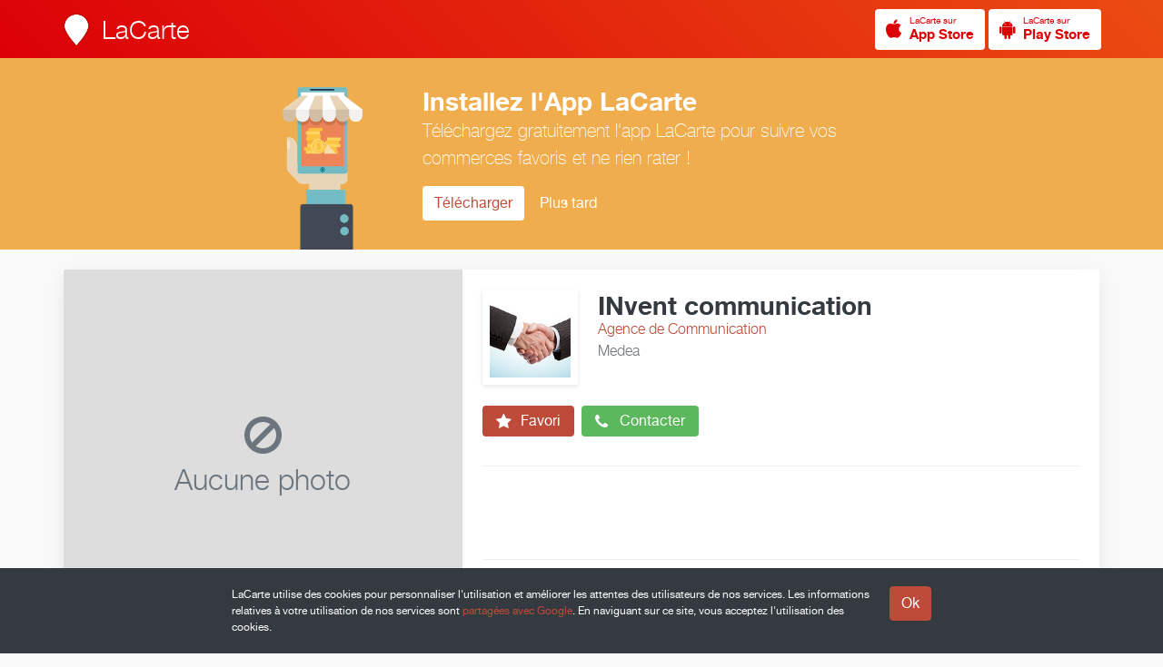

--- FILE ---
content_type: text/html; charset=UTF-8
request_url: https://www.lacarte.com/23006/feed/
body_size: 5558
content:










<!DOCTYPE html>

<!--
                              .888.
    888                    .888888888                      Z88
    888                    O88O   =888                     Z88
    888         8888888.  O88~     =887  8888888.  888~O8 888888  Z888888
    888        888   888  888           888   888  888888  Z88   8887  88O
    888             8888  888                8888  888,    Z88   888    88O
    888        $88888888  888       ::  $88888O88  888     Z88   8888888888
    888        88O   888   888     888  888  .888  888     Z88   888
    8888888888 888:~8888   =888888888   888:~8888  888     Z8888 ~88888O88
    8888888888  888O ~88O    :O8888      888O ~88O D88      Z8O8   78888,
-->

<html lang="fr" itemscope itemtype="http://schema.org/LocalBusiness">

<head prefix="og: http://ogp.me/ns# fb: http://ogp.me/ns/fb# place: http://ogp.me/ns/place# business: http://ogp.me/ns/business#">

    <meta charset="utf-8">

    <title>INvent communication &gt; Actualités | LaCarte</title>

    <link rel="shortcut icon" href="/site/S/favicons/favicon.ico" type="image/x-icon"/>

    <meta name="viewport" content="width=device-width, initial-scale=1.0, maximum-scale=1.0, user-scalable=no" />

    
        <link rel="alternate" type="application/rss+xml" title="RSS Feed" href="https://www.lacarte.com/23006/rss/feed"/>
    

        <link rel="canonical" href="https://www.lacarte.com/23006/=/Agence-de-Communication/Medea/26000/INvent-communication"/>

        <link rel="alternate shorter" href="https://www.lacarte.com/23006"/>
    <link rev="canonical" href="https://www.lacarte.com/23006"/>
        
    <meta name="mode" content="prod"/>

    
    
        <meta name="keywords" content="LaCarte,MaVitrine,INvent communication,Agence de Communication,Medea,26000" />
    
    
        <meta name="ICBM" content="36.258423, 2.762384"/>
    
    <!-- app -->

    <meta name="apple-itunes-app" content="app-id=482626686"/>

    <!-- OPEN GRAPH -->

    <meta property="fb:app_id" content="296834083739058" />


    <meta property="og:site_name" content="LaCarte"/>

        <meta property="og:title" content="INvent communication"/>
    
        <meta property="og:url" content="https://www.lacarte.com/23006/=/Agence-de-Communication/Medea/26000/INvent-communication"/>
    
    
    
    
    <meta property="og:type" content="business.business" />

        <meta property="business:contact_data:street_address" content="Quartier M'salah N 5 Medea" />
            <meta property="business:contact_data:locality"       content="Medea" />
    <meta property="business:contact_data:postal_code"    content="26000" />
    <meta property="business:contact_data:country_name"   content="fr" />
            <meta property="place:location:latitude"              content="36.258423" />
    <meta property="place:location:longitude"             content="2.762384" />
    <meta property="place:location:altitude"             content="0" />
    
    
    
    
    
    
    
    <!-- twitter:card -->

    <meta name="twitter:card" content="summary" />
    <meta name="twitter:site" content="@LaCarte" />

        <meta name="twitter:title" content="INvent communication" />
        <meta name="twitter:description" content="Afficher sur LaCarte." />
            <meta name="twitter:url" content="https://www.lacarte.com/23006/=/Agence-de-Communication/Medea/26000/INvent-communication" />
    
    
    <!-- twitter:app -->

    <meta name="tweet-text" content="Découvrez INvent communication sur LaCarte."/>

    <meta name="twitter:app:name:iphone" content="LaCarte"/>
    <meta name="twitter:app:id:iphone" content="482626686">
    <meta name="twitter:app:url:iphone" content="lacarte://seller/23006">
    <meta name="twitter:app:name:ipad" content="LaCarte"/>
    <meta name="twitter:app:id:ipad" content="482626686"/>
    <meta name="twitter:app:url:ipad" content="lacarte://seller/23006"/>
    <meta name="twitter:app:name:googleplay" content="LaCarte"/>
    <meta name="twitter:app:id:googleplay" content="fr.zemap.LaCarte"/>
    <meta name="twitter:app:url:googleplay" content="lacarte://seller/23006"/>
    
        <meta itemprop="url" content="https://www.lacarte.com/23006" />
    
    
    <!-- assets -->

    

    <script type="text/javascript" charset="utf-8" src="https://s.lacarte.com/js/main-8a3602a664.js" ></script>
<link rel="stylesheet" charset="utf-8" type="text/css" href="https://s.lacarte.com/css/main-3990fdf1d0.css" />


</head>


<body data-cookie-disclaimer="true" data-autopromo="true">

			<a id="Top"></a>
<nav id="TopBar">
	
	<div class="row">

		<div class="logo">
			<a href="/">
			<img src="https://www.lacarte.com/site/S/icons/logo_32x40@2x.png" width="32" height="40">
			<h3>LaCarte</h3>
			</a>

		</div>

		<div class="right">

            
<a href="/app/download/1/ios" title="Télécharger LaCarte" class="StoreButton light small ">
<i class="fa fa-apple fa-2x image"></i>
<span>
    <small>LaCarte sur</small>
    <strong>App Store</strong>
</span>
</a>



<a href="/app/download/1/android" title="Télécharger LaCarte" class="StoreButton light small ">
    <i class="fa fa-android fa-2x image"></i>
<span>
    <small>LaCarte sur</small>
    <strong>Play Store</strong>
</span>
</a>


		</div>

	</div>

</nav>	
	<div id="Website">

		<!-- Header -->
		<!-- Header -->


<header id="Header">

    <div class="body">

        
        <div class="slider empty">
            <div>
                <i class="fa fa-ban fa-3x"></i>
                <strong>Aucune photo</strong>
            </div>
        </div>

        
        <div class="about">
            
            <div class="infos">

                <img src="//dtapm051jtxyw.cloudfront.net/23006.128x.jpg?1434891513" alt="" width="128" height="128" class="buddy"  p_group_id="" p_type="buddy" />

                <div class="seller-text">

                    <h2 itemprop="name">INvent communication</h2>
                    <p class="activity">Agence de Communication</p>
                                        <p class="locality">Medea</p>
                    
                </div> <!-- / seller-text -->

            </div> <!-- / infos -->

            <div class="actions">

                <a class="button follow" data-tooltip-content="#tooltip-app-only" data-tooltip-trigger="hover">

                    <i class="fa fa-star fa-2x"></i> Favori

                </a>
                <a class="button call" href="#" data-popup="method:url,data:/23006/popup/call">

                    <i class="fa fa-phone fa-2x"></i> Contacter

                </a>

            </div> <!-- / actions -->

            <div class="details">

                
                <div class="counts">

                    <!--

                    <div data-popup="method:url,data:/23006/popup/recos">
                            <span class="count">0</span>
                            <span class="label">Reco.</span>
                    </div>

                    <div data-popup="method:url,data:/23006/popup/customers">
                            <span class="count">2</span>
                            <span class="label">Abonnés</span>
                    </div>

                    -->

                    
                </div>

            </div> <!-- / details -->

            <div class="social">
                
                <div id="likes" class="SocialButtons likes" data-defer="true" data-delay="1000">
	<div>
		<div class="facebook">
			<div class="fb-like" data-href="https://developers.facebook.com/docs/plugins/" data-layout="button" data-action="like" data-show-faces="true" data-share="false"></div>
					</div>

		<div class="google">
			<g:plusone data-size="tall" data-annotation="bubble" data-size="stanard" data-count="false"></g:plusone>
		</div>

		<div class="twitter">
			<a href="https://twitter.com/share" data-url="%tinyurl%" class="twitter-share-button" data-count="none" data-via="lacarte" data-lang="fr">Tweeter</a>
		</div>

		<div class="pinterest" data-link="//pinterest.com/pin/create/button/?url=%url%&media=%photo%&description=%title%%NL%%NL%%desc%">
			<a href="#" class="pin-it-button" data-pin-do="buttonPin" data-pin-color="red"><img border="0" src="//assets.pinterest.com/images/pidgets/pinit_fg_en_rect_gray_20.png" title="Pin It" /></a>
		</div>

	</div>

</div>


            </div>

        </div>

    </div> <!-- / body -->

</header>
<!-- / Header
		<!-- Nav -->
		<nav id="Navbar" class="sps">

    <div>

        <ul>

            <li class="active"><a href="/23006/feed/">Actualité</a></li>
            <li ><a href="/23006/catalog/">Catalogue</a></li>
            <li ><a href="/23006/infos/">Infos</a></li>
            <li class="pull"></li>

        </ul>

    </div> <!-- / content -->

</nav> <!-- / seller-navbar -->
		<div id="Body" class="has-navbar">

			<div id="Main">

				

<div class="empty">

	<i class="fa fa-ban fa-4x"></i>

	<h3>INvent communication n'a rien publié de récent.</h3>

</div>



<div class="row">


</div>


			</div>

			<div id="Side">

				








<div class="row">

    <!-- Infos -->

    
    
    
            
                
        <div class="Infos" itemprop="location" itemscope itemtype="http://schema.org/Place">
            
            <div class="address" id="address-12579">

                <div class="static-map" itemprop="geo" itemscope itemtype="http://schema.org/GeoCoordinates">
                    <div class="StaticMap" staticmap-geo="36.258423,2.762384" staticmap-google-key="AIzaSyBtUHkd3w_StGOaTJY3AnHpMERZdbSbL7s" staticmap-assets-base-url="https://s.lacarte.com/img/portal/" staticmap-is-around="0"></div>
                    <meta itemprop="latitude" content="36.25842" />
                    <meta itemprop="longitude" content="2.76238" />
                </div>

                <div class="postal" itemprop="address" itemscope itemtype="http://schema.org/PostalAddress">

                    
                    <address>
                        <span itemprop="streetAddress">Quartier M'salah N 5 Medea</span><br>
                        <span itemprop="addressLocality">Medea</span> <span itemprop="postalCode">26000</span>, <span itemprop="addressCountry">France</span>
                    </address>

                                                            
                    <form data-geolocation-itinary="true" action="//maps.google.com" method="get" target="_blank">
                        <input type="hidden" name="saddr" value=""/>
                        <input type="hidden" name="daddr" value="36.25842,2.76238"/>
                        <button class="btn btn-xs">Afficher sur Google Maps</button>
                        <p class="itinary-checkbox">
                            <label><input type="checkbox" autocomplete="off" name=""/> <span>Afficher l'itinéraire ?</span></label>
                        </p>
                        <div style="display:none">
                            <span data-string-name="loading">Localisation en cours…</span>
                            <span data-string-name="success">Localisation réussie</span>
                            <span data-string-name="failure">Impossible de vous localiser</span>
                        </div>
                    </form>
                    
                </div>

            </div>

            
            
        </div>
    

    <div class="Infos">

        <div class="hours">

            <h5>Horaires</h5>

            
                <p class="details" itemprop="openingHours">
                                            <em>Horaires non indiqués.</em>
                                    </p>

            
        </div>

    </div>

    <div class="Infos only-full">
        
        <div class="list">
            
            <h5>Services proposés</h5>

            
                <p class="empty">Non indiqué</p>

            
        </div>

    </div>

    <div class="Infos only-full">
        
        <div class="list">
            
            <h5>Marques Distribuées</h5>

            
                <p class="empty">Non indiqué</p>

            
        </div>

    </div>

    <div class="Infos only-full">
        
        <div class="list">
            
            <h5>Les Plus</h5>

                            <p class="empty">Non indiqué</p>
            
        </div>

    </div>

    <div class="Infos only-side sps" data-sps-top="88">
        
        <div class="apps">

	<h3 class="title">Suivez l'actualité de <em>INvent communication</em> depuis votre smartphone</h3>
	<p class="description">Installez l'application gratuite <strong>LaCarte</strong> pour ne rien manquer des actualités et des offres exclusives de <em>INvent communication</em>.</p>
	<p>
	    	    <a href="https://www.lacarte.com/app/download/1/ios" class="btn"><i class="fa fa-apple"></i>iPhone</a>
	    <a href="https://www.lacarte.com/app/download/1/android" class="btn"><i class="fa fa-android"></i>Android</a>
	    	</p>

	<div class="device-preview " style="">

		<div class="preview">
	        <div class="top">
	            INvent communication
	        </div>

	        	        <div class="no-photo">
	            <i class="fa fa-ban fa-1x"></i>
	            Aucune photo
	        </div>
	        
	        <div class="infos">
	            <div class="buddy">
	                <img src="//dtapm051jtxyw.cloudfront.net/23006.128x.jpg?1434891513" alt="" width="128" height="128" class="buddy"  p_group_id="" p_type="buddy" />
	            </div>
	            <h5>INvent communication</h5>
	            <h6>Agence de Communication</h6>
	            	            <span class="location">Medea</span>
	            	        </div>
	    </div>

	</div>
</div>
    </div>

</div>
			</div> <!-- / infos-block -->

		</div> <!-- / Body -->

	</div> <!-- / Website -->

	<!-- footer -->

			<div class="GoTopButton">
    <div><i class="icon-arrow-top"></i></div>
</div>

<footer id="Footer">

	<div class="row">

        <div class="container">

            <div class="FooterContent infos">

            	<div class="info">

					<h4>à propos</h4>
					<p class="text">
						La plate-forme LaCarte et ses applications mobiles permettent aux Professionnels de mieux communiquer auprès de leurs clients et prospects.
					</p>
					<a href="/site">En savoir plus</a>

				</div>

				<div class="info">

					<h4>Particuliers</h4>
					<p class="text">
						Installez l'application gratuite <strong>LaCarte</strong> pour suivre l'actualité de <em>INvent communication</em> sur votre mobile.
					</p>

					<a href="/site/user">En savoir plus</a>

				</div>

				<div class="info">

					<h4>Professionnels</h4>
					<p class="text">
						Installez l'application <strong>MaVitrine</strong> et créez vous aussi votre vitrine en quelques minutes seulement.
					</p>

					<a href="/site/pro">En savoir plus</a>

				</div>

            	<div class="Separator"></div>

            	<div class="Copyright">
                    Copyright &copy; ZeMAP 2025 - Tous droits réservés.
                </div>

            </div>

        </div>

    </div>

</footer>
	
	<!-- Modal -->
	<!-- faire une modale générique, et la cloner/modifier pour la rendre spécifique au content ou autre -->

<div class="modal fade" id="content-modal" tabindex="-1" role="dialog" aria-labelledby="contentModal">
    <div class="modal-dialog modal-md">
        <div class="modal-content">

            <!-- <div class="modal-header">
                <a class="close pull-right" data-dismiss="modal" aria-label="Close"><i class="fa fa-times"></i></a>
                <div class="clearfix"></div>
                <h4 class="modal-title">Modal title</h4>
            </div> -->

            <div class="modal-body">

                <div class="loading"><i class="fa fa-circle-o-notch fa-spin fa-2x"></i></div>

                <div class="modal-content-body">

                </div>
            </div>

            <div class="modal-footer">
                <p class="text-center">
                    <a href="#" class="btn" data-dismiss="modal" aria-label="Close">Fermer</a>
                </p>
            </div>

            <a class="close_modal"><i class="fa fa-times"></i></a>
        </div>
    </div>
</div>

	<!-- Tooltips -->
	<div id="tooltip-app-only" class="Tooltip">
	<i></i>
	<div class="Body">
		Fonction disponible depuis l'App LaCarte uniquement.
	</div>
</div>
</body>


<div id="global-strings" style="display:none">
	<span data-name="see-more">Voir plus</span>
	<span data-name="see-less">Voir moins</span>
</div>


<!-- GA -->

<script>
	(function(i,s,o,g,r,a,m){
		i['GoogleAnalyticsObject']=r;i[r]=i[r]||function(){
					(i[r].q=i[r].q||[]).push(arguments)},i[r].l=1*new Date();a=s.createElement(o),
				m=s.getElementsByTagName(o)[0];a.async=1;a.src=g;m.parentNode.insertBefore(a,m)
	})(window,document,'script','//www.google-analytics.com/analytics.js','ga');

	ga('create', 'UA-33457131-1', 'auto');
	ga('send', 'pageview');

</script>


</html>

--- FILE ---
content_type: text/html; charset=UTF-8
request_url: https://www.lacarte.com/res/dialog/discover-app
body_size: 300
content:





<div class="row">

	<div class="Alert warning close-button">

		<div class="content">

			<div class="row">

				<div class="alert-img">

				</div>

				<div class="alert-content">

					<h3>Installez l'App LaCarte</h3>
					<p class="lead">Téléchargez gratuitement l'app LaCarte pour suivre vos commerces favoris et ne rien rater&nbsp;! </p>
					<p>
						<a href="/app/download/1" class="btn">Télécharger</a>
						<a href="#" class="btn btn-default close">Plus tard</a>
					</p>

				</div>

			</div>

		</div>

	</div>

</div>






--- FILE ---
content_type: text/html; charset=UTF-8
request_url: https://www.lacarte.com/res/dialog/cookie-disclaimer
body_size: 331
content:



<div class="Disclaimer bottom">
	<div>
		<p class="button">
			<button name="ok">Ok</button>
		</p>
		<p>
			LaCarte utilise des cookies pour personnaliser l'utilisation et améliorer
			les attentes des utilisateurs de nos services.
			Les informations relatives à votre utilisation de nos services sont
			<a href="http://www.google.com/intl/fr/policies/privacy/partners/" target="_new">partagées avec Google</a>.
			En naviguant sur ce site, vous acceptez l'utilisation des cookies.
		</p>
	</div>
</div>








--- FILE ---
content_type: text/html; charset=utf-8
request_url: https://accounts.google.com/o/oauth2/postmessageRelay?parent=https%3A%2F%2Fwww.lacarte.com&jsh=m%3B%2F_%2Fscs%2Fabc-static%2F_%2Fjs%2Fk%3Dgapi.lb.en.W5qDlPExdtA.O%2Fd%3D1%2Frs%3DAHpOoo8JInlRP_yLzwScb00AozrrUS6gJg%2Fm%3D__features__
body_size: 162
content:
<!DOCTYPE html><html><head><title></title><meta http-equiv="content-type" content="text/html; charset=utf-8"><meta http-equiv="X-UA-Compatible" content="IE=edge"><meta name="viewport" content="width=device-width, initial-scale=1, minimum-scale=1, maximum-scale=1, user-scalable=0"><script src='https://ssl.gstatic.com/accounts/o/2580342461-postmessagerelay.js' nonce="_I3_sd252bUKRzTbiYpSgw"></script></head><body><script type="text/javascript" src="https://apis.google.com/js/rpc:shindig_random.js?onload=init" nonce="_I3_sd252bUKRzTbiYpSgw"></script></body></html>

--- FILE ---
content_type: text/css
request_url: https://s.lacarte.com/css/main-3990fdf1d0.css
body_size: 271068
content:
@charset "UTF-8";
/*!
 * Bootstrap Reboot v4.0.0 (https://getbootstrap.com)
 * Copyright 2011-2018 The Bootstrap Authors
 * Copyright 2011-2018 Twitter, Inc.
 * Licensed under MIT (https://github.com/twbs/bootstrap/blob/master/LICENSE)
 * Forked from Normalize.css, licensed MIT (https://github.com/necolas/normalize.css/blob/master/LICENSE.md)
 */*,:after,:before{box-sizing:border-box}html{font-family:sans-serif;line-height:1.15;-webkit-text-size-adjust:100%;-ms-text-size-adjust:100%;-webkit-tap-highlight-color:rgba(0,0,0,0)}article,aside,dialog,figcaption,figure,footer,header,hgroup,main,nav,section{display:block}body{margin:0;font-family:-apple-system,BlinkMacSystemFont,Segoe UI,Roboto,Helvetica Neue,Arial,sans-serif;font-size:1rem;font-weight:400;line-height:1.5;color:#212529;text-align:left;background-color:#f9f9f9}[tabindex="-1"]:focus{outline:0!important}hr{box-sizing:content-box;height:0;overflow:visible}h1,h2,h3,h4,h5,h6{margin-top:0;margin-bottom:.5rem}p{margin-top:0;margin-bottom:1rem}abbr[data-original-title],abbr[title]{text-decoration:underline;text-decoration:underline dotted;cursor:help;border-bottom:0}address{font-style:normal;line-height:inherit}address,dl,ol,ul{margin-bottom:1rem}dl,ol,ul{margin-top:0}ol ol,ol ul,ul ol,ul ul{margin-bottom:0}dt{font-weight:700}dd{margin-bottom:.5rem;margin-left:0}blockquote{margin:0 0 1rem}dfn{font-style:italic}b,strong{font-weight:bolder}small{font-size:80%}sub,sup{position:relative;font-size:75%;line-height:0;vertical-align:baseline}sub{bottom:-.25em}sup{top:-.5em}a{color:#be4b39;text-decoration:none;background-color:transparent;-webkit-text-decoration-skip:objects}a:hover{color:#833427;text-decoration:underline}a:not([href]):not([tabindex]),a:not([href]):not([tabindex]):focus,a:not([href]):not([tabindex]):hover{color:inherit;text-decoration:none}a:not([href]):not([tabindex]):focus{outline:0}code,kbd,pre,samp{font-family:monospace,monospace;font-size:1em}pre{margin-top:0;margin-bottom:1rem;overflow:auto;-ms-overflow-style:scrollbar}figure{margin:0 0 1rem}img{vertical-align:middle;border-style:none}svg:not(:root){overflow:hidden}table{border-collapse:collapse}caption{padding-top:.75rem;padding-bottom:.75rem;color:#6c757d;text-align:left;caption-side:bottom}th{text-align:inherit}label{display:inline-block;margin-bottom:.5rem}button{border-radius:0}button:focus{outline:1px dotted;outline:5px auto -webkit-focus-ring-color}button,input,optgroup,select,textarea{margin:0;font-family:inherit;font-size:inherit;line-height:inherit}button,input{overflow:visible}button,select{text-transform:none}[type=reset],[type=submit],button,html [type=button]{-webkit-appearance:button}[type=button]::-moz-focus-inner,[type=reset]::-moz-focus-inner,[type=submit]::-moz-focus-inner,button::-moz-focus-inner{padding:0;border-style:none}input[type=checkbox],input[type=radio]{box-sizing:border-box;padding:0}input[type=date],input[type=datetime-local],input[type=month],input[type=time]{-webkit-appearance:listbox}textarea{overflow:auto;resize:vertical}fieldset{min-width:0;padding:0;margin:0;border:0}legend{display:block;width:100%;max-width:100%;padding:0;margin-bottom:.5rem;font-size:1.5rem;line-height:inherit;color:inherit;white-space:normal}progress{vertical-align:baseline}[type=number]::-webkit-inner-spin-button,[type=number]::-webkit-outer-spin-button{height:auto}[type=search]{outline-offset:-2px;-webkit-appearance:none}[type=search]::-webkit-search-cancel-button,[type=search]::-webkit-search-decoration{-webkit-appearance:none}::-webkit-file-upload-button{font:inherit;-webkit-appearance:button}output{display:inline-block}summary{display:list-item;cursor:pointer}template{display:none}[hidden]{display:none!important}

/*!
 * Bootstrap Grid v4.0.0 (https://getbootstrap.com)
 * Copyright 2011-2018 The Bootstrap Authors
 * Copyright 2011-2018 Twitter, Inc.
 * Licensed under MIT (https://github.com/twbs/bootstrap/blob/master/LICENSE)
 */@-ms-viewport{width:device-width}html{box-sizing:border-box;-ms-overflow-style:scrollbar}*,:after,:before{box-sizing:inherit}#discover-app .Alert .content,#Website,.container{width:100%;padding-right:15px;padding-left:15px;margin-right:auto;margin-left:auto}@media (min-width:576px){#discover-app .Alert .content,#Website,.container{max-width:540px}}@media (min-width:768px){#discover-app .Alert .content,#Website,.container{max-width:720px}}@media (min-width:992px){#discover-app .Alert .content,#Website,.container{max-width:960px}}@media (min-width:1200px){#discover-app .Alert .content,#Website,.container{max-width:1140px}}#discover-app,#Footer,#TopBar:not(.Portal),.container-fluid,.Disclaimer,body.AppLaunchPage #Main .box form{width:100%;padding-right:15px;padding-left:15px;margin-right:auto;margin-left:auto}#Body,#Cashback>.download,#Cashback>.infos,#Footer .FooterContent,#Header,#Header .body .about .infos,#Header .body .about>.actions,#Header .body .about>.details,#Header .body .about>.social,#Navbar,.Alert,.Comment,.row{display:flex;flex-wrap:wrap;margin-right:-15px;margin-left:-15px}#Footer .FooterContent,.no-gutters{margin-right:0;margin-left:0}#Footer .FooterContent>.col,#Footer .FooterContent>[class*=col-],.no-gutters>.col,.no-gutters>[class*=col-]{padding-right:0;padding-left:0}#Body #Main,#Body #Side,#Body.full #Main,#Cashback,#Cashback>.infos>.info,#discover-app .Alert,#discover-app .Alert .alert-content,#discover-app .Alert .alert-img,#Footer .App,#Footer .Copyright,#Footer .FooterContent.infos>.info,#Footer .Navigation,#Footer .Partner,#TopBar:not(.Portal) .logo,#TopBar:not(.Portal) .right,.CashbackInfo,.col,.col-1,.col-2,.col-3,.col-4,.col-5,.col-6,.col-7,.col-8,.col-9,.col-10,.col-11,.col-12,.col-auto,.col-lg,.col-lg-1,.col-lg-2,.col-lg-3,.col-lg-4,.col-lg-5,.col-lg-6,.col-lg-7,.col-lg-8,.col-lg-9,.col-lg-10,.col-lg-11,.col-lg-12,.col-lg-auto,.col-md,.col-md-1,.col-md-2,.col-md-3,.col-md-4,.col-md-5,.col-md-6,.col-md-7,.col-md-8,.col-md-9,.col-md-10,.col-md-11,.col-md-12,.col-md-auto,.col-sm,.col-sm-1,.col-sm-2,.col-sm-3,.col-sm-4,.col-sm-5,.col-sm-6,.col-sm-7,.col-sm-8,.col-sm-9,.col-sm-10,.col-sm-11,.col-sm-12,.col-sm-auto,.col-xl,.col-xl-1,.col-xl-2,.col-xl-3,.col-xl-4,.col-xl-5,.col-xl-6,.col-xl-7,.col-xl-8,.col-xl-9,.col-xl-10,.col-xl-11,.col-xl-12,.col-xl-auto,.Disclaimer.bottom div{position:relative;width:100%;min-height:1px;padding-right:15px;padding-left:15px}.col{flex-basis:0;flex-grow:1;max-width:100%}.col-auto{flex:0 0 auto;width:auto;max-width:none}.col-1{flex:0 0 8.3333333333%;max-width:8.3333333333%}#discover-app .Alert .alert-img,.col-2{flex:0 0 16.6666666667%;max-width:16.6666666667%}.col-3{flex:0 0 25%;max-width:25%}.col-4{flex:0 0 33.3333333333%;max-width:33.3333333333%}.col-5{flex:0 0 41.6666666667%;max-width:41.6666666667%}#TopBar:not(.Portal) .logo,#TopBar:not(.Portal) .right,.col-6{flex:0 0 50%;max-width:50%}.col-7{flex:0 0 58.3333333333%;max-width:58.3333333333%}.col-8{flex:0 0 66.6666666667%;max-width:66.6666666667%}.col-9{flex:0 0 75%;max-width:75%}#discover-app .Alert .alert-content,.col-10{flex:0 0 83.3333333333%;max-width:83.3333333333%}.col-11{flex:0 0 91.6666666667%;max-width:91.6666666667%}#Body.full #Main,#Cashback,#discover-app .Alert,#Footer .Copyright,#Footer .FooterContent.infos>.info,#Footer .Partner,.CashbackInfo,.col-12{flex:0 0 100%;max-width:100%}.order-first{order:-1}.order-last{order:13}.order-0{order:0}.order-1{order:1}.order-2{order:2}.order-3{order:3}.order-4{order:4}.order-5{order:5}.order-6{order:6}.order-7{order:7}.order-8{order:8}.order-9{order:9}.order-10{order:10}.order-11{order:11}.order-12{order:12}.offset-1{margin-left:8.3333333333%}.offset-2{margin-left:16.6666666667%}.offset-3{margin-left:25%}.offset-4{margin-left:33.3333333333%}.offset-5{margin-left:41.6666666667%}.offset-6{margin-left:50%}.offset-7{margin-left:58.3333333333%}.offset-8{margin-left:66.6666666667%}.offset-9{margin-left:75%}.offset-10{margin-left:83.3333333333%}.offset-11{margin-left:91.6666666667%}@media (min-width:576px){.col-sm{flex-basis:0;flex-grow:1;max-width:100%}.col-sm-auto{flex:0 0 auto;width:auto;max-width:none}.col-sm-1{flex:0 0 8.3333333333%;max-width:8.3333333333%}#discover-app .Alert .alert-img,.col-sm-2{flex:0 0 16.6666666667%;max-width:16.6666666667%}.col-sm-3{flex:0 0 25%;max-width:25%}#Footer .Navigation,.col-sm-4{flex:0 0 33.3333333333%;max-width:33.3333333333%}.col-sm-5{flex:0 0 41.6666666667%;max-width:41.6666666667%}.col-sm-6{flex:0 0 50%;max-width:50%}.col-sm-7{flex:0 0 58.3333333333%;max-width:58.3333333333%}#Footer .App,.col-sm-8{flex:0 0 66.6666666667%;max-width:66.6666666667%}.col-sm-9{flex:0 0 75%;max-width:75%}#discover-app .Alert .alert-content,.col-sm-10{flex:0 0 83.3333333333%;max-width:83.3333333333%}.col-sm-11{flex:0 0 91.6666666667%;max-width:91.6666666667%}.col-sm-12{flex:0 0 100%;max-width:100%}.order-sm-first{order:-1}.order-sm-last{order:13}.order-sm-0{order:0}.order-sm-1{order:1}.order-sm-2{order:2}.order-sm-3{order:3}.order-sm-4{order:4}.order-sm-5{order:5}.order-sm-6{order:6}.order-sm-7{order:7}.order-sm-8{order:8}.order-sm-9{order:9}.order-sm-10{order:10}.order-sm-11{order:11}.order-sm-12{order:12}.offset-sm-0{margin-left:0}.offset-sm-1{margin-left:8.3333333333%}.offset-sm-2{margin-left:16.6666666667%}.offset-sm-3{margin-left:25%}.offset-sm-4{margin-left:33.3333333333%}.offset-sm-5{margin-left:41.6666666667%}.offset-sm-6{margin-left:50%}.offset-sm-7{margin-left:58.3333333333%}.offset-sm-8{margin-left:66.6666666667%}.offset-sm-9{margin-left:75%}.offset-sm-10{margin-left:83.3333333333%}.offset-sm-11{margin-left:91.6666666667%}}@media (min-width:768px){.CashbackInfo,.col-md{flex-basis:0;flex-grow:1;max-width:100%}.col-md-auto{flex:0 0 auto;width:auto;max-width:none}.col-md-1{flex:0 0 8.3333333333%;max-width:8.3333333333%}.col-md-2{flex:0 0 16.6666666667%;max-width:16.6666666667%}#Footer .Navigation,#Footer .Partner,.col-md-3{flex:0 0 25%;max-width:25%}#Footer .FooterContent.infos>.info,#TopBar:not(.Portal) .logo,.col-md-4{flex:0 0 33.3333333333%;max-width:33.3333333333%}#Body #Side,#Cashback>.infos>.info,#Footer .App,.col-md-5{flex:0 0 41.6666666667%;max-width:41.6666666667%}#TopBar:not(.Portal) .right,.col-md-6{flex:0 0 50%;max-width:50%}#Body #Main,.col-md-7{flex:0 0 58.3333333333%;max-width:58.3333333333%}.col-md-8{flex:0 0 66.6666666667%;max-width:66.6666666667%}.col-md-9{flex:0 0 75%;max-width:75%}.col-md-10,.Disclaimer.bottom div{flex:0 0 83.3333333333%;max-width:83.3333333333%}.col-md-11{flex:0 0 91.6666666667%;max-width:91.6666666667%}.col-md-12{flex:0 0 100%;max-width:100%}.order-md-first{order:-1}.order-md-last{order:13}.order-md-0{order:0}.order-md-1{order:1}.order-md-2{order:2}.order-md-3{order:3}.order-md-4{order:4}.order-md-5{order:5}.order-md-6{order:6}.order-md-7{order:7}.order-md-8{order:8}.order-md-9{order:9}.order-md-10{order:10}.order-md-11{order:11}.order-md-12{order:12}.offset-md-0{margin-left:0}.offset-md-1{margin-left:8.3333333333%}.offset-md-2{margin-left:16.6666666667%}.offset-md-3{margin-left:25%}.offset-md-4{margin-left:33.3333333333%}.offset-md-5{margin-left:41.6666666667%}.offset-md-6{margin-left:50%}.offset-md-7{margin-left:58.3333333333%}.offset-md-8{margin-left:66.6666666667%}.offset-md-9{margin-left:75%}.offset-md-10{margin-left:83.3333333333%}.offset-md-11{margin-left:91.6666666667%}}@media (min-width:992px){.col-lg{flex-basis:0;flex-grow:1;max-width:100%}.col-lg-auto{flex:0 0 auto;width:auto;max-width:none}.col-lg-1{flex:0 0 8.3333333333%;max-width:8.3333333333%}.col-lg-2{flex:0 0 16.6666666667%;max-width:16.6666666667%}.col-lg-3{flex:0 0 25%;max-width:25%}#Body #Side,#Footer .App,.col-lg-4{flex:0 0 33.3333333333%;max-width:33.3333333333%}.col-lg-5{flex:0 0 41.6666666667%;max-width:41.6666666667%}#discover-app .Alert .alert-content,.col-lg-6{flex:0 0 50%;max-width:50%}.col-lg-7{flex:0 0 58.3333333333%;max-width:58.3333333333%}#Body #Main,.col-lg-8,.Disclaimer.bottom div{flex:0 0 66.6666666667%;max-width:66.6666666667%}.col-lg-9{flex:0 0 75%;max-width:75%}.col-lg-10{flex:0 0 83.3333333333%;max-width:83.3333333333%}.col-lg-11{flex:0 0 91.6666666667%;max-width:91.6666666667%}.col-lg-12{flex:0 0 100%;max-width:100%}.order-lg-first{order:-1}.order-lg-last{order:13}.order-lg-0{order:0}.order-lg-1{order:1}.order-lg-2{order:2}.order-lg-3{order:3}.order-lg-4{order:4}.order-lg-5{order:5}.order-lg-6{order:6}.order-lg-7{order:7}.order-lg-8{order:8}.order-lg-9{order:9}.order-lg-10{order:10}.order-lg-11{order:11}.order-lg-12{order:12}.offset-lg-0{margin-left:0}.offset-lg-1{margin-left:8.3333333333%}.offset-lg-2{margin-left:16.6666666667%}.offset-lg-3{margin-left:25%}.offset-lg-4{margin-left:33.3333333333%}.offset-lg-5{margin-left:41.6666666667%}.offset-lg-6{margin-left:50%}.offset-lg-7{margin-left:58.3333333333%}.offset-lg-8{margin-left:66.6666666667%}.offset-lg-9{margin-left:75%}.offset-lg-10{margin-left:83.3333333333%}.offset-lg-11{margin-left:91.6666666667%}}@media (min-width:1200px){.col-xl{flex-basis:0;flex-grow:1;max-width:100%}.col-xl-auto{flex:0 0 auto;width:auto;max-width:none}.col-xl-1{flex:0 0 8.3333333333%;max-width:8.3333333333%}.col-xl-2{flex:0 0 16.6666666667%;max-width:16.6666666667%}.col-xl-3{flex:0 0 25%;max-width:25%}.col-xl-4{flex:0 0 33.3333333333%;max-width:33.3333333333%}.col-xl-5{flex:0 0 41.6666666667%;max-width:41.6666666667%}.col-xl-6{flex:0 0 50%;max-width:50%}.col-xl-7{flex:0 0 58.3333333333%;max-width:58.3333333333%}.col-xl-8{flex:0 0 66.6666666667%;max-width:66.6666666667%}.col-xl-9{flex:0 0 75%;max-width:75%}.col-xl-10{flex:0 0 83.3333333333%;max-width:83.3333333333%}.col-xl-11{flex:0 0 91.6666666667%;max-width:91.6666666667%}.col-xl-12{flex:0 0 100%;max-width:100%}.order-xl-first{order:-1}.order-xl-last{order:13}.order-xl-0{order:0}.order-xl-1{order:1}.order-xl-2{order:2}.order-xl-3{order:3}.order-xl-4{order:4}.order-xl-5{order:5}.order-xl-6{order:6}.order-xl-7{order:7}.order-xl-8{order:8}.order-xl-9{order:9}.order-xl-10{order:10}.order-xl-11{order:11}.order-xl-12{order:12}.offset-xl-0{margin-left:0}.offset-xl-1{margin-left:8.3333333333%}.offset-xl-2{margin-left:16.6666666667%}.offset-xl-3{margin-left:25%}.offset-xl-4{margin-left:33.3333333333%}.offset-xl-5{margin-left:41.6666666667%}.offset-xl-6{margin-left:50%}.offset-xl-7{margin-left:58.3333333333%}.offset-xl-8{margin-left:66.6666666667%}.offset-xl-9{margin-left:75%}.offset-xl-10{margin-left:83.3333333333%}.offset-xl-11{margin-left:91.6666666667%}}@media print{*,:after,:before{text-shadow:none!important;box-shadow:none!important}a:not(.btn):not(.feed-lazy-loading-button){text-decoration:underline}abbr[title]:after{content:" (" attr(title) ")"}pre{white-space:pre-wrap!important}blockquote,pre{border:1px solid #999;page-break-inside:avoid}thead{display:table-header-group}img,tr{page-break-inside:avoid}h2,h3,p{orphans:3;widows:3}h2,h3{page-break-after:avoid}@page{size:a3}#discover-app .Alert .content,#Website,.container,body{min-width:992px!important}#TopBar.Portal,.navbar{display:none}.badge{border:1px solid #000}.table{border-collapse:collapse!important}.table td,.table th{background-color:#fff!important}.table-bordered td,.table-bordered th{border:1px solid #ddd!important}}.h1,.h2,.h3,.h4,.h5,.h6,h1,h2,h3,h4,h5,h6{margin-bottom:.5rem;font-family:inherit;font-weight:500;line-height:1.2;color:inherit}.h1,h1{font-size:2.5rem}.h2,h2{font-size:2rem}.h3,h3{font-size:1.75rem}.h4,h4{font-size:1.5rem}.h5,h5{font-size:1.25rem}.h6,h6{font-size:1rem}.Infos>.apps .description,.lead{font-size:1.25rem;font-weight:300}.display-1{font-size:6rem}.display-1,.display-2{font-weight:300;line-height:1.2}.display-2{font-size:5.5rem}.display-3{font-size:4.5rem}.display-3,.display-4{font-weight:300;line-height:1.2}.display-4{font-size:3.5rem}hr{margin-top:1rem;margin-bottom:1rem;border:0;border-top:1px solid rgba(0,0,0,.1)}.small,small{font-size:80%;font-weight:400}.mark,mark{padding:.2em;background-color:#fcf8e3}.list-inline,.list-unstyled{padding-left:0;list-style:none}.list-inline-item{display:inline-block}.list-inline-item:not(:last-child){margin-right:.5rem}.initialism{font-size:90%;text-transform:uppercase}.blockquote{margin-bottom:1rem;font-size:1.25rem}.blockquote-footer{display:block;font-size:80%;color:#6c757d}.blockquote-footer:before{content:"\2014 \00A0"}code,kbd,pre,samp{font-family:SFMono-Regular,Menlo,Monaco,Consolas,Liberation Mono,Courier New,monospace}code{font-size:87.5%;color:#e83e8c;word-break:break-word}a>code{color:inherit}kbd{padding:.2rem .4rem;font-size:87.5%;color:#fff;background-color:#212529;border-radius:.2rem}kbd kbd{padding:0;font-size:100%;font-weight:700}pre{display:block;font-size:87.5%;color:#212529}pre code{font-size:inherit;color:inherit;word-break:normal}.pre-scrollable{max-height:340px;overflow-y:scroll}.form-control{display:block;width:100%;padding:.375rem .75rem;font-size:1rem;line-height:1.5;color:#495057;background-color:#fff;background-clip:padding-box;border:1px solid #ced4da;border-radius:.25rem;transition:border-color .15s ease-in-out,box-shadow .15s ease-in-out}.form-control::-ms-expand{background-color:transparent;border:0}.form-control:focus{color:#495057;background-color:#fff;border-color:#e0a197;outline:0;box-shadow:0 0 0 .2rem rgba(190,75,57,.25)}.form-control::-webkit-input-placeholder{color:#6c757d;opacity:1}.form-control:-ms-input-placeholder{color:#6c757d;opacity:1}.form-control::placeholder{color:#6c757d;opacity:1}.form-control:disabled,.form-control[readonly]{background-color:#e9ecef;opacity:1}select.form-control:not([size]):not([multiple]){height:calc(2.25rem + 2px)}select.form-control:focus::-ms-value{color:#495057;background-color:#fff}.form-control-file,.form-control-range{display:block;width:100%}.col-form-label{padding-top:calc(.375rem + 1px);padding-bottom:calc(.375rem + 1px);margin-bottom:0;font-size:inherit;line-height:1.5}.col-form-label-lg{padding-top:calc(.5rem + 1px);padding-bottom:calc(.5rem + 1px);font-size:1.25rem;line-height:1.5}.col-form-label-sm{padding-top:calc(.25rem + 1px);padding-bottom:calc(.25rem + 1px);font-size:.875rem;line-height:1.5}.form-control-plaintext{display:block;width:100%;padding-top:.375rem;padding-bottom:.375rem;margin-bottom:0;line-height:1.5;background-color:transparent;border:solid transparent;border-width:1px 0}.Disclaimer.bottom div p.button .input-group-lg>.input-group-append>button.form-control-plaintext,.Disclaimer.bottom div p.button .input-group-lg>.input-group-prepend>button.form-control-plaintext,.Disclaimer.bottom div p.button .input-group-sm>.input-group-append>button.form-control-plaintext,.Disclaimer.bottom div p.button .input-group-sm>.input-group-prepend>button.form-control-plaintext,.form-control-plaintext.form-control-lg,.form-control-plaintext.form-control-sm,.input-group-lg>.form-control-plaintext.form-control,.input-group-lg>.input-group-append>.form-control-plaintext.btn,.input-group-lg>.input-group-append>.form-control-plaintext.feed-lazy-loading-button,.input-group-lg>.input-group-append>.form-control-plaintext.input-group-text,.input-group-lg>.input-group-prepend>.form-control-plaintext.btn,.input-group-lg>.input-group-prepend>.form-control-plaintext.feed-lazy-loading-button,.input-group-lg>.input-group-prepend>.form-control-plaintext.input-group-text,.input-group-sm>.form-control-plaintext.form-control,.input-group-sm>.input-group-append>.form-control-plaintext.btn,.input-group-sm>.input-group-append>.form-control-plaintext.feed-lazy-loading-button,.input-group-sm>.input-group-append>.form-control-plaintext.input-group-text,.input-group-sm>.input-group-prepend>.form-control-plaintext.btn,.input-group-sm>.input-group-prepend>.form-control-plaintext.feed-lazy-loading-button,.input-group-sm>.input-group-prepend>.form-control-plaintext.input-group-text{padding-right:0;padding-left:0}.Disclaimer.bottom div p.button .input-group-sm>.input-group-append>button,.Disclaimer.bottom div p.button .input-group-sm>.input-group-prepend>button,.form-control-sm,.input-group-sm>.form-control,.input-group-sm>.input-group-append>.btn,.input-group-sm>.input-group-append>.feed-lazy-loading-button,.input-group-sm>.input-group-append>.input-group-text,.input-group-sm>.input-group-prepend>.btn,.input-group-sm>.input-group-prepend>.feed-lazy-loading-button,.input-group-sm>.input-group-prepend>.input-group-text{padding:.25rem .5rem;font-size:.875rem;line-height:1.5;border-radius:.2rem}.input-group-sm>.input-group-append>select.btn:not([size]):not([multiple]),.input-group-sm>.input-group-append>select.feed-lazy-loading-button:not([size]):not([multiple]),.input-group-sm>.input-group-append>select.input-group-text:not([size]):not([multiple]),.input-group-sm>.input-group-prepend>select.btn:not([size]):not([multiple]),.input-group-sm>.input-group-prepend>select.feed-lazy-loading-button:not([size]):not([multiple]),.input-group-sm>.input-group-prepend>select.input-group-text:not([size]):not([multiple]),.input-group-sm>select.form-control:not([size]):not([multiple]),select.form-control-sm:not([size]):not([multiple]){height:calc(1.8125rem + 2px)}.Disclaimer.bottom div p.button .input-group-lg>.input-group-append>button,.Disclaimer.bottom div p.button .input-group-lg>.input-group-prepend>button,.form-control-lg,.input-group-lg>.form-control,.input-group-lg>.input-group-append>.btn,.input-group-lg>.input-group-append>.feed-lazy-loading-button,.input-group-lg>.input-group-append>.input-group-text,.input-group-lg>.input-group-prepend>.btn,.input-group-lg>.input-group-prepend>.feed-lazy-loading-button,.input-group-lg>.input-group-prepend>.input-group-text{padding:.5rem 1rem;font-size:1.25rem;line-height:1.5;border-radius:.3rem}.input-group-lg>.input-group-append>select.btn:not([size]):not([multiple]),.input-group-lg>.input-group-append>select.feed-lazy-loading-button:not([size]):not([multiple]),.input-group-lg>.input-group-append>select.input-group-text:not([size]):not([multiple]),.input-group-lg>.input-group-prepend>select.btn:not([size]):not([multiple]),.input-group-lg>.input-group-prepend>select.feed-lazy-loading-button:not([size]):not([multiple]),.input-group-lg>.input-group-prepend>select.input-group-text:not([size]):not([multiple]),.input-group-lg>select.form-control:not([size]):not([multiple]),select.form-control-lg:not([size]):not([multiple]){height:calc(2.875rem + 2px)}.form-group{margin-bottom:1rem}.form-text{display:block;margin-top:.25rem}.form-row{display:flex;flex-wrap:wrap;margin-right:-5px;margin-left:-5px}.form-row>.col,.form-row>[class*=col-]{padding-right:5px;padding-left:5px}.form-check{position:relative;display:block;padding-left:1.25rem}.form-check-input{position:absolute;margin-top:.3rem;margin-left:-1.25rem}.form-check-input:disabled~.form-check-label{color:#6c757d}.form-check-label{margin-bottom:0}.form-check-inline{display:inline-flex;align-items:center;padding-left:0;margin-right:.75rem}.form-check-inline .form-check-input{position:static;margin-top:0;margin-right:.3125rem;margin-left:0}.valid-feedback{display:none;width:100%;margin-top:.25rem;font-size:80%;color:#5cb85c}.valid-tooltip{position:absolute;top:100%;z-index:5;display:none;max-width:100%;padding:.5rem;margin-top:.1rem;font-size:.875rem;line-height:1;color:#fff;background-color:rgba(92,184,92,.8);border-radius:.2rem}.custom-select.is-valid,.form-control.is-valid,.was-validated .custom-select:valid,.was-validated .form-control:valid{border-color:#5cb85c}.custom-select.is-valid:focus,.form-control.is-valid:focus,.was-validated .custom-select:valid:focus,.was-validated .form-control:valid:focus{border-color:#5cb85c;box-shadow:0 0 0 .2rem rgba(92,184,92,.25)}.custom-select.is-valid~.valid-feedback,.custom-select.is-valid~.valid-tooltip,.form-control.is-valid~.valid-feedback,.form-control.is-valid~.valid-tooltip,.was-validated .custom-select:valid~.valid-feedback,.was-validated .custom-select:valid~.valid-tooltip,.was-validated .form-control:valid~.valid-feedback,.was-validated .form-control:valid~.valid-tooltip{display:block}.form-check-input.is-valid~.form-check-label,.was-validated .form-check-input:valid~.form-check-label{color:#5cb85c}.form-check-input.is-valid~.valid-feedback,.form-check-input.is-valid~.valid-tooltip,.was-validated .form-check-input:valid~.valid-feedback,.was-validated .form-check-input:valid~.valid-tooltip{display:block}.custom-control-input.is-valid~.custom-control-label,.was-validated .custom-control-input:valid~.custom-control-label{color:#5cb85c}.custom-control-input.is-valid~.custom-control-label:before,.was-validated .custom-control-input:valid~.custom-control-label:before{background-color:#b5dfb5}.custom-control-input.is-valid~.valid-feedback,.custom-control-input.is-valid~.valid-tooltip,.was-validated .custom-control-input:valid~.valid-feedback,.was-validated .custom-control-input:valid~.valid-tooltip{display:block}.custom-control-input.is-valid:checked~.custom-control-label:before,.was-validated .custom-control-input:valid:checked~.custom-control-label:before{background-color:#80c780}.custom-control-input.is-valid:focus~.custom-control-label:before,.was-validated .custom-control-input:valid:focus~.custom-control-label:before{box-shadow:0 0 0 1px #f9f9f9,0 0 0 .2rem rgba(92,184,92,.25)}.custom-file-input.is-valid~.custom-file-label,.was-validated .custom-file-input:valid~.custom-file-label{border-color:#5cb85c}.custom-file-input.is-valid~.custom-file-label:before,.was-validated .custom-file-input:valid~.custom-file-label:before{border-color:inherit}.custom-file-input.is-valid~.valid-feedback,.custom-file-input.is-valid~.valid-tooltip,.was-validated .custom-file-input:valid~.valid-feedback,.was-validated .custom-file-input:valid~.valid-tooltip{display:block}.custom-file-input.is-valid:focus~.custom-file-label,.was-validated .custom-file-input:valid:focus~.custom-file-label{box-shadow:0 0 0 .2rem rgba(92,184,92,.25)}.invalid-feedback{display:none;width:100%;margin-top:.25rem;font-size:80%;color:#d9534f}.invalid-tooltip{position:absolute;top:100%;z-index:5;display:none;max-width:100%;padding:.5rem;margin-top:.1rem;font-size:.875rem;line-height:1;color:#fff;background-color:rgba(217,83,79,.8);border-radius:.2rem}.custom-select.is-invalid,.form-control.is-invalid,.was-validated .custom-select:invalid,.was-validated .form-control:invalid{border-color:#d9534f}.custom-select.is-invalid:focus,.form-control.is-invalid:focus,.was-validated .custom-select:invalid:focus,.was-validated .form-control:invalid:focus{border-color:#d9534f;box-shadow:0 0 0 .2rem rgba(217,83,79,.25)}.custom-select.is-invalid~.invalid-feedback,.custom-select.is-invalid~.invalid-tooltip,.form-control.is-invalid~.invalid-feedback,.form-control.is-invalid~.invalid-tooltip,.was-validated .custom-select:invalid~.invalid-feedback,.was-validated .custom-select:invalid~.invalid-tooltip,.was-validated .form-control:invalid~.invalid-feedback,.was-validated .form-control:invalid~.invalid-tooltip{display:block}.form-check-input.is-invalid~.form-check-label,.was-validated .form-check-input:invalid~.form-check-label{color:#d9534f}.form-check-input.is-invalid~.invalid-feedback,.form-check-input.is-invalid~.invalid-tooltip,.was-validated .form-check-input:invalid~.invalid-feedback,.was-validated .form-check-input:invalid~.invalid-tooltip{display:block}.custom-control-input.is-invalid~.custom-control-label,.was-validated .custom-control-input:invalid~.custom-control-label{color:#d9534f}.custom-control-input.is-invalid~.custom-control-label:before,.was-validated .custom-control-input:invalid~.custom-control-label:before{background-color:#f0b9b8}.custom-control-input.is-invalid~.invalid-feedback,.custom-control-input.is-invalid~.invalid-tooltip,.was-validated .custom-control-input:invalid~.invalid-feedback,.was-validated .custom-control-input:invalid~.invalid-tooltip{display:block}.custom-control-input.is-invalid:checked~.custom-control-label:before,.was-validated .custom-control-input:invalid:checked~.custom-control-label:before{background-color:#e27c79}.custom-control-input.is-invalid:focus~.custom-control-label:before,.was-validated .custom-control-input:invalid:focus~.custom-control-label:before{box-shadow:0 0 0 1px #f9f9f9,0 0 0 .2rem rgba(217,83,79,.25)}.custom-file-input.is-invalid~.custom-file-label,.was-validated .custom-file-input:invalid~.custom-file-label{border-color:#d9534f}.custom-file-input.is-invalid~.custom-file-label:before,.was-validated .custom-file-input:invalid~.custom-file-label:before{border-color:inherit}.custom-file-input.is-invalid~.invalid-feedback,.custom-file-input.is-invalid~.invalid-tooltip,.was-validated .custom-file-input:invalid~.invalid-feedback,.was-validated .custom-file-input:invalid~.invalid-tooltip{display:block}.custom-file-input.is-invalid:focus~.custom-file-label,.was-validated .custom-file-input:invalid:focus~.custom-file-label{box-shadow:0 0 0 .2rem rgba(217,83,79,.25)}.form-inline{display:flex;flex-flow:row wrap;align-items:center}.form-inline .form-check{width:100%}@media (min-width:576px){.form-inline label{justify-content:center}.form-inline .form-group,.form-inline label{display:flex;align-items:center;margin-bottom:0}.form-inline .form-group{flex:0 0 auto;flex-flow:row wrap}.form-inline .form-control{display:inline-block;width:auto;vertical-align:middle}.form-inline .form-control-plaintext{display:inline-block}.form-inline .input-group{width:auto}.form-inline .form-check{display:flex;align-items:center;justify-content:center;width:auto;padding-left:0}.form-inline .form-check-input{position:relative;margin-top:0;margin-right:.25rem;margin-left:0}.form-inline .custom-control{align-items:center;justify-content:center}.form-inline .custom-control-label{margin-bottom:0}}.btn,.Disclaimer.bottom div p.button button,.feed-lazy-loading-button{display:inline-block;font-weight:400;text-align:center;white-space:nowrap;vertical-align:middle;-webkit-user-select:none;-moz-user-select:none;-ms-user-select:none;user-select:none;border:1px solid transparent;padding:.375rem .75rem;font-size:1rem;line-height:1.5;border-radius:.25rem;transition:color .15s ease-in-out,background-color .15s ease-in-out,border-color .15s ease-in-out,box-shadow .15s ease-in-out}.btn:focus,.btn:hover,.Disclaimer.bottom div p.button button:focus,.Disclaimer.bottom div p.button button:hover,.feed-lazy-loading-button:focus,.feed-lazy-loading-button:hover{text-decoration:none}.btn.focus,.btn:focus,.Disclaimer.bottom div p.button button.focus,.Disclaimer.bottom div p.button button:focus,.feed-lazy-loading-button:focus,.focus.feed-lazy-loading-button{outline:0;box-shadow:0 0 0 .2rem rgba(190,75,57,.25)}.btn.disabled,.btn:disabled,.disabled.feed-lazy-loading-button,.Disclaimer.bottom div p.button button.disabled,.Disclaimer.bottom div p.button button:disabled,.feed-lazy-loading-button:disabled{opacity:.65}.btn:not(:disabled):not(.disabled),.Disclaimer.bottom div p.button button:not(:disabled):not(.disabled),.feed-lazy-loading-button:not(:disabled):not(.disabled){cursor:pointer}.btn:not(:disabled):not(.disabled).active,.btn:not(:disabled):not(.disabled):active,.Disclaimer.bottom div p.button button:not(:disabled):not(.disabled).active,.Disclaimer.bottom div p.button button:not(:disabled):not(.disabled):active,.feed-lazy-loading-button:not(:disabled):not(.disabled).active,.feed-lazy-loading-button:not(:disabled):not(.disabled):active{background-image:none}a.btn.disabled,a.disabled.feed-lazy-loading-button,fieldset:disabled a.btn,fieldset:disabled a.feed-lazy-loading-button{pointer-events:none}.btn-primary,.Disclaimer.bottom div p.button button,.feed-lazy-loading-button{color:#fff;background-color:#be4b39;border-color:#be4b39}.btn-primary:hover,.Disclaimer.bottom div p.button button:hover,.feed-lazy-loading-button:hover{color:#fff;background-color:#a13f30;border-color:#973c2d}.btn-primary.focus,.btn-primary:focus,.Disclaimer.bottom div p.button button.focus,.Disclaimer.bottom div p.button button:focus,.feed-lazy-loading-button:focus,.focus.feed-lazy-loading-button{box-shadow:0 0 0 .2rem rgba(190,75,57,.5)}.btn-primary.disabled,.btn-primary:disabled,.disabled.feed-lazy-loading-button,.Disclaimer.bottom div p.button button.disabled,.Disclaimer.bottom div p.button button:disabled,.feed-lazy-loading-button:disabled{color:#fff;background-color:#be4b39;border-color:#be4b39}.btn-primary:not(:disabled):not(.disabled).active,.btn-primary:not(:disabled):not(.disabled):active,.Disclaimer.bottom div p.button .show>button.dropdown-toggle,.Disclaimer.bottom div p.button button:not(:disabled):not(.disabled).active,.Disclaimer.bottom div p.button button:not(:disabled):not(.disabled):active,.feed-lazy-loading-button:not(:disabled):not(.disabled).active,.feed-lazy-loading-button:not(:disabled):not(.disabled):active,.show>.btn-primary.dropdown-toggle,.show>.dropdown-toggle.feed-lazy-loading-button{color:#fff;background-color:#973c2d;border-color:#8d382a}.btn-primary:not(:disabled):not(.disabled).active:focus,.btn-primary:not(:disabled):not(.disabled):active:focus,.Disclaimer.bottom div p.button .show>button.dropdown-toggle:focus,.Disclaimer.bottom div p.button button:not(:disabled):not(.disabled).active:focus,.Disclaimer.bottom div p.button button:not(:disabled):not(.disabled):active:focus,.feed-lazy-loading-button:not(:disabled):not(.disabled).active:focus,.feed-lazy-loading-button:not(:disabled):not(.disabled):active:focus,.show>.btn-primary.dropdown-toggle:focus,.show>.dropdown-toggle.feed-lazy-loading-button:focus{box-shadow:0 0 0 .2rem rgba(190,75,57,.5)}.btn-secondary{color:#fff;background-color:#e85943;border-color:#e85943}.btn-secondary:hover{color:#fff;background-color:#e43b21;border-color:#dd351b}.btn-secondary.focus,.btn-secondary:focus{box-shadow:0 0 0 .2rem rgba(232,89,67,.5)}.btn-secondary.disabled,.btn-secondary:disabled{color:#fff;background-color:#e85943;border-color:#e85943}.btn-secondary:not(:disabled):not(.disabled).active,.btn-secondary:not(:disabled):not(.disabled):active,.show>.btn-secondary.dropdown-toggle{color:#fff;background-color:#dd351b;border-color:#d2321a}.btn-secondary:not(:disabled):not(.disabled).active:focus,.btn-secondary:not(:disabled):not(.disabled):active:focus,.show>.btn-secondary.dropdown-toggle:focus{box-shadow:0 0 0 .2rem rgba(232,89,67,.5)}.btn-success{color:#fff;background-color:#5cb85c;border-color:#5cb85c}.btn-success:hover{color:#fff;background-color:#48a648;border-color:#449d44}.btn-success.focus,.btn-success:focus{box-shadow:0 0 0 .2rem rgba(92,184,92,.5)}.btn-success.disabled,.btn-success:disabled{color:#fff;background-color:#5cb85c;border-color:#5cb85c}.btn-success:not(:disabled):not(.disabled).active,.btn-success:not(:disabled):not(.disabled):active,.show>.btn-success.dropdown-toggle{color:#fff;background-color:#449d44;border-color:#409440}.btn-success:not(:disabled):not(.disabled).active:focus,.btn-success:not(:disabled):not(.disabled):active:focus,.show>.btn-success.dropdown-toggle:focus{box-shadow:0 0 0 .2rem rgba(92,184,92,.5)}.btn-info{color:#212529;background-color:#5bc0de;border-color:#5bc0de}.btn-info:hover{color:#fff;background-color:#3bb4d8;border-color:#31b0d5}.btn-info.focus,.btn-info:focus{box-shadow:0 0 0 .2rem rgba(91,192,222,.5)}.btn-info.disabled,.btn-info:disabled{color:#212529;background-color:#5bc0de;border-color:#5bc0de}.btn-info:not(:disabled):not(.disabled).active,.btn-info:not(:disabled):not(.disabled):active,.show>.btn-info.dropdown-toggle{color:#fff;background-color:#31b0d5;border-color:#2aaacf}.btn-info:not(:disabled):not(.disabled).active:focus,.btn-info:not(:disabled):not(.disabled):active:focus,.show>.btn-info.dropdown-toggle:focus{box-shadow:0 0 0 .2rem rgba(91,192,222,.5)}.btn-warning{color:#212529;background-color:#f0ad4e;border-color:#f0ad4e}.btn-warning:hover{color:#212529;background-color:#ed9d2b;border-color:#ec971f}.btn-warning.focus,.btn-warning:focus{box-shadow:0 0 0 .2rem rgba(240,173,78,.5)}.btn-warning.disabled,.btn-warning:disabled{color:#212529;background-color:#f0ad4e;border-color:#f0ad4e}.btn-warning:not(:disabled):not(.disabled).active,.btn-warning:not(:disabled):not(.disabled):active,.show>.btn-warning.dropdown-toggle{color:#212529;background-color:#ec971f;border-color:#ea9214}.btn-warning:not(:disabled):not(.disabled).active:focus,.btn-warning:not(:disabled):not(.disabled):active:focus,.show>.btn-warning.dropdown-toggle:focus{box-shadow:0 0 0 .2rem rgba(240,173,78,.5)}.btn-danger{color:#fff;background-color:#d9534f;border-color:#d9534f}.btn-danger:hover{color:#fff;background-color:#d23430;border-color:#c9302c}.btn-danger.focus,.btn-danger:focus{box-shadow:0 0 0 .2rem rgba(217,83,79,.5)}.btn-danger.disabled,.btn-danger:disabled{color:#fff;background-color:#d9534f;border-color:#d9534f}.btn-danger:not(:disabled):not(.disabled).active,.btn-danger:not(:disabled):not(.disabled):active,.show>.btn-danger.dropdown-toggle{color:#fff;background-color:#c9302c;border-color:#bf2e29}.btn-danger:not(:disabled):not(.disabled).active:focus,.btn-danger:not(:disabled):not(.disabled):active:focus,.show>.btn-danger.dropdown-toggle:focus{box-shadow:0 0 0 .2rem rgba(217,83,79,.5)}.btn-light{color:#212529;background-color:#f8f9fa;border-color:#f8f9fa}.btn-light:hover{color:#212529;background-color:#e2e6ea;border-color:#dae0e5}.btn-light.focus,.btn-light:focus{box-shadow:0 0 0 .2rem rgba(248,249,250,.5)}.btn-light.disabled,.btn-light:disabled{color:#212529;background-color:#f8f9fa;border-color:#f8f9fa}.btn-light:not(:disabled):not(.disabled).active,.btn-light:not(:disabled):not(.disabled):active,.show>.btn-light.dropdown-toggle{color:#212529;background-color:#dae0e5;border-color:#d3d9df}.btn-light:not(:disabled):not(.disabled).active:focus,.btn-light:not(:disabled):not(.disabled):active:focus,.show>.btn-light.dropdown-toggle:focus{box-shadow:0 0 0 .2rem rgba(248,249,250,.5)}.btn-dark{color:#fff;background-color:#343a40;border-color:#343a40}.btn-dark:hover{color:#fff;background-color:#23272b;border-color:#1d2124}.btn-dark.focus,.btn-dark:focus{box-shadow:0 0 0 .2rem rgba(52,58,64,.5)}.btn-dark.disabled,.btn-dark:disabled{color:#fff;background-color:#343a40;border-color:#343a40}.btn-dark:not(:disabled):not(.disabled).active,.btn-dark:not(:disabled):not(.disabled):active,.show>.btn-dark.dropdown-toggle{color:#fff;background-color:#1d2124;border-color:#171a1d}.btn-dark:not(:disabled):not(.disabled).active:focus,.btn-dark:not(:disabled):not(.disabled):active:focus,.show>.btn-dark.dropdown-toggle:focus{box-shadow:0 0 0 .2rem rgba(52,58,64,.5)}.btn-accent{color:#fff;background-color:#dc0007;border-color:#dc0007}.btn-accent:hover{color:#fff;background-color:#b60006;border-color:#a90005}.btn-accent.focus,.btn-accent:focus{box-shadow:0 0 0 .2rem rgba(220,0,7,.5)}.btn-accent.disabled,.btn-accent:disabled{color:#fff;background-color:#dc0007;border-color:#dc0007}.btn-accent:not(:disabled):not(.disabled).active,.btn-accent:not(:disabled):not(.disabled):active,.show>.btn-accent.dropdown-toggle{color:#fff;background-color:#a90005;border-color:#9c0005}.btn-accent:not(:disabled):not(.disabled).active:focus,.btn-accent:not(:disabled):not(.disabled):active:focus,.show>.btn-accent.dropdown-toggle:focus{box-shadow:0 0 0 .2rem rgba(220,0,7,.5)}.btn-outline-primary{color:#be4b39;background-color:transparent;background-image:none;border-color:#be4b39}.btn-outline-primary:hover{color:#fff;background-color:#be4b39;border-color:#be4b39}.btn-outline-primary.focus,.btn-outline-primary:focus{box-shadow:0 0 0 .2rem rgba(190,75,57,.5)}.btn-outline-primary.disabled,.btn-outline-primary:disabled{color:#be4b39;background-color:transparent}.btn-outline-primary:not(:disabled):not(.disabled).active,.btn-outline-primary:not(:disabled):not(.disabled):active,.show>.btn-outline-primary.dropdown-toggle{color:#fff;background-color:#be4b39;border-color:#be4b39}.btn-outline-primary:not(:disabled):not(.disabled).active:focus,.btn-outline-primary:not(:disabled):not(.disabled):active:focus,.show>.btn-outline-primary.dropdown-toggle:focus{box-shadow:0 0 0 .2rem rgba(190,75,57,.5)}.btn-outline-secondary{color:#e85943;background-color:transparent;background-image:none;border-color:#e85943}.btn-outline-secondary:hover{color:#fff;background-color:#e85943;border-color:#e85943}.btn-outline-secondary.focus,.btn-outline-secondary:focus{box-shadow:0 0 0 .2rem rgba(232,89,67,.5)}.btn-outline-secondary.disabled,.btn-outline-secondary:disabled{color:#e85943;background-color:transparent}.btn-outline-secondary:not(:disabled):not(.disabled).active,.btn-outline-secondary:not(:disabled):not(.disabled):active,.show>.btn-outline-secondary.dropdown-toggle{color:#fff;background-color:#e85943;border-color:#e85943}.btn-outline-secondary:not(:disabled):not(.disabled).active:focus,.btn-outline-secondary:not(:disabled):not(.disabled):active:focus,.show>.btn-outline-secondary.dropdown-toggle:focus{box-shadow:0 0 0 .2rem rgba(232,89,67,.5)}.btn-outline-success{color:#5cb85c;background-color:transparent;background-image:none;border-color:#5cb85c}.btn-outline-success:hover{color:#fff;background-color:#5cb85c;border-color:#5cb85c}.btn-outline-success.focus,.btn-outline-success:focus{box-shadow:0 0 0 .2rem rgba(92,184,92,.5)}.btn-outline-success.disabled,.btn-outline-success:disabled{color:#5cb85c;background-color:transparent}.btn-outline-success:not(:disabled):not(.disabled).active,.btn-outline-success:not(:disabled):not(.disabled):active,.show>.btn-outline-success.dropdown-toggle{color:#fff;background-color:#5cb85c;border-color:#5cb85c}.btn-outline-success:not(:disabled):not(.disabled).active:focus,.btn-outline-success:not(:disabled):not(.disabled):active:focus,.show>.btn-outline-success.dropdown-toggle:focus{box-shadow:0 0 0 .2rem rgba(92,184,92,.5)}.btn-outline-info{color:#5bc0de;background-color:transparent;background-image:none;border-color:#5bc0de}.btn-outline-info:hover{color:#212529;background-color:#5bc0de;border-color:#5bc0de}.btn-outline-info.focus,.btn-outline-info:focus{box-shadow:0 0 0 .2rem rgba(91,192,222,.5)}.btn-outline-info.disabled,.btn-outline-info:disabled{color:#5bc0de;background-color:transparent}.btn-outline-info:not(:disabled):not(.disabled).active,.btn-outline-info:not(:disabled):not(.disabled):active,.show>.btn-outline-info.dropdown-toggle{color:#212529;background-color:#5bc0de;border-color:#5bc0de}.btn-outline-info:not(:disabled):not(.disabled).active:focus,.btn-outline-info:not(:disabled):not(.disabled):active:focus,.show>.btn-outline-info.dropdown-toggle:focus{box-shadow:0 0 0 .2rem rgba(91,192,222,.5)}.btn-outline-warning{color:#f0ad4e;background-color:transparent;background-image:none;border-color:#f0ad4e}.btn-outline-warning:hover{color:#212529;background-color:#f0ad4e;border-color:#f0ad4e}.btn-outline-warning.focus,.btn-outline-warning:focus{box-shadow:0 0 0 .2rem rgba(240,173,78,.5)}.btn-outline-warning.disabled,.btn-outline-warning:disabled{color:#f0ad4e;background-color:transparent}.btn-outline-warning:not(:disabled):not(.disabled).active,.btn-outline-warning:not(:disabled):not(.disabled):active,.show>.btn-outline-warning.dropdown-toggle{color:#212529;background-color:#f0ad4e;border-color:#f0ad4e}.btn-outline-warning:not(:disabled):not(.disabled).active:focus,.btn-outline-warning:not(:disabled):not(.disabled):active:focus,.show>.btn-outline-warning.dropdown-toggle:focus{box-shadow:0 0 0 .2rem rgba(240,173,78,.5)}.btn-outline-danger{color:#d9534f;background-color:transparent;background-image:none;border-color:#d9534f}.btn-outline-danger:hover{color:#fff;background-color:#d9534f;border-color:#d9534f}.btn-outline-danger.focus,.btn-outline-danger:focus{box-shadow:0 0 0 .2rem rgba(217,83,79,.5)}.btn-outline-danger.disabled,.btn-outline-danger:disabled{color:#d9534f;background-color:transparent}.btn-outline-danger:not(:disabled):not(.disabled).active,.btn-outline-danger:not(:disabled):not(.disabled):active,.show>.btn-outline-danger.dropdown-toggle{color:#fff;background-color:#d9534f;border-color:#d9534f}.btn-outline-danger:not(:disabled):not(.disabled).active:focus,.btn-outline-danger:not(:disabled):not(.disabled):active:focus,.show>.btn-outline-danger.dropdown-toggle:focus{box-shadow:0 0 0 .2rem rgba(217,83,79,.5)}.btn-outline-light{color:#f8f9fa;background-color:transparent;background-image:none;border-color:#f8f9fa}.btn-outline-light:hover{color:#212529;background-color:#f8f9fa;border-color:#f8f9fa}.btn-outline-light.focus,.btn-outline-light:focus{box-shadow:0 0 0 .2rem rgba(248,249,250,.5)}.btn-outline-light.disabled,.btn-outline-light:disabled{color:#f8f9fa;background-color:transparent}.btn-outline-light:not(:disabled):not(.disabled).active,.btn-outline-light:not(:disabled):not(.disabled):active,.show>.btn-outline-light.dropdown-toggle{color:#212529;background-color:#f8f9fa;border-color:#f8f9fa}.btn-outline-light:not(:disabled):not(.disabled).active:focus,.btn-outline-light:not(:disabled):not(.disabled):active:focus,.show>.btn-outline-light.dropdown-toggle:focus{box-shadow:0 0 0 .2rem rgba(248,249,250,.5)}.btn-outline-dark{color:#343a40;background-color:transparent;background-image:none;border-color:#343a40}.btn-outline-dark:hover{color:#fff;background-color:#343a40;border-color:#343a40}.btn-outline-dark.focus,.btn-outline-dark:focus{box-shadow:0 0 0 .2rem rgba(52,58,64,.5)}.btn-outline-dark.disabled,.btn-outline-dark:disabled{color:#343a40;background-color:transparent}.btn-outline-dark:not(:disabled):not(.disabled).active,.btn-outline-dark:not(:disabled):not(.disabled):active,.show>.btn-outline-dark.dropdown-toggle{color:#fff;background-color:#343a40;border-color:#343a40}.btn-outline-dark:not(:disabled):not(.disabled).active:focus,.btn-outline-dark:not(:disabled):not(.disabled):active:focus,.show>.btn-outline-dark.dropdown-toggle:focus{box-shadow:0 0 0 .2rem rgba(52,58,64,.5)}.btn-outline-accent{color:#dc0007;background-color:transparent;background-image:none;border-color:#dc0007}.btn-outline-accent:hover{color:#fff;background-color:#dc0007;border-color:#dc0007}.btn-outline-accent.focus,.btn-outline-accent:focus{box-shadow:0 0 0 .2rem rgba(220,0,7,.5)}.btn-outline-accent.disabled,.btn-outline-accent:disabled{color:#dc0007;background-color:transparent}.btn-outline-accent:not(:disabled):not(.disabled).active,.btn-outline-accent:not(:disabled):not(.disabled):active,.show>.btn-outline-accent.dropdown-toggle{color:#fff;background-color:#dc0007;border-color:#dc0007}.btn-outline-accent:not(:disabled):not(.disabled).active:focus,.btn-outline-accent:not(:disabled):not(.disabled):active:focus,.show>.btn-outline-accent.dropdown-toggle:focus{box-shadow:0 0 0 .2rem rgba(220,0,7,.5)}.btn-link{font-weight:400;color:#be4b39;background-color:transparent}.btn-link:hover{color:#833427;background-color:transparent}.btn-link.focus,.btn-link:focus,.btn-link:hover{text-decoration:underline;border-color:transparent}.btn-link.focus,.btn-link:focus{box-shadow:none}.btn-link.disabled,.btn-link:disabled{color:#6c757d}.btn-lg,.feed-lazy-loading-button{padding:.5rem 1rem;font-size:1.25rem;line-height:1.5;border-radius:.3rem}#FolderTitle .btn,#FolderTitle .Disclaimer.bottom div p.button button,#FolderTitle .feed-lazy-loading-button,.btn-sm,.Disclaimer.bottom div p.button #FolderTitle button{padding:.25rem .5rem;font-size:.875rem;line-height:1.5;border-radius:.2rem}.btn-block{display:block;width:100%}.btn-block+.btn-block{margin-top:.5rem}input[type=button].btn-block,input[type=reset].btn-block,input[type=submit].btn-block{width:100%}.badge{display:inline-block;padding:.25em .4em;font-size:75%;font-weight:700;line-height:1;text-align:center;white-space:nowrap;vertical-align:baseline;border-radius:.25rem}.badge:empty{display:none}.btn .badge,.Disclaimer.bottom div p.button button .badge,.feed-lazy-loading-button .badge{position:relative;top:-1px}.badge-pill{padding-right:.6em;padding-left:.6em;border-radius:10rem}.badge-primary{color:#fff;background-color:#be4b39}.badge-primary[href]:focus,.badge-primary[href]:hover{color:#fff;text-decoration:none;background-color:#973c2d}.badge-secondary{color:#fff;background-color:#e85943}.badge-secondary[href]:focus,.badge-secondary[href]:hover{color:#fff;text-decoration:none;background-color:#dd351b}.badge-success{color:#fff;background-color:#5cb85c}.badge-success[href]:focus,.badge-success[href]:hover{color:#fff;text-decoration:none;background-color:#449d44}.badge-info{color:#212529;background-color:#5bc0de}.badge-info[href]:focus,.badge-info[href]:hover{color:#212529;text-decoration:none;background-color:#31b0d5}.badge-warning{color:#212529;background-color:#f0ad4e}.badge-warning[href]:focus,.badge-warning[href]:hover{color:#212529;text-decoration:none;background-color:#ec971f}.badge-danger{color:#fff;background-color:#d9534f}.badge-danger[href]:focus,.badge-danger[href]:hover{color:#fff;text-decoration:none;background-color:#c9302c}.badge-light{color:#212529;background-color:#f8f9fa}.badge-light[href]:focus,.badge-light[href]:hover{color:#212529;text-decoration:none;background-color:#dae0e5}.badge-dark{color:#fff;background-color:#343a40}.badge-dark[href]:focus,.badge-dark[href]:hover{color:#fff;text-decoration:none;background-color:#1d2124}.badge-accent{color:#fff;background-color:#dc0007}.badge-accent[href]:focus,.badge-accent[href]:hover{color:#fff;text-decoration:none;background-color:#a90005}.table{width:100%;max-width:100%;margin-bottom:1rem;background-color:transparent}.table td,.table th{padding:.75rem;vertical-align:top;border-top:1px solid #dee2e6}.table thead th{vertical-align:bottom;border-bottom:2px solid #dee2e6}.table tbody+tbody{border-top:2px solid #dee2e6}.table .table{background-color:#f9f9f9}.table-sm td,.table-sm th{padding:.3rem}.table-bordered,.table-bordered td,.table-bordered th{border:1px solid #dee2e6}.table-bordered thead td,.table-bordered thead th{border-bottom-width:2px}.table-striped tbody tr:nth-of-type(odd){background-color:rgba(0,0,0,.05)}.table-hover tbody tr:hover{background-color:rgba(0,0,0,.075)}.table-primary,.table-primary>td,.table-primary>th{background-color:#edcdc8}.table-hover .table-primary:hover,.table-hover .table-primary:hover>td,.table-hover .table-primary:hover>th{background-color:#e7bcb5}.table-secondary,.table-secondary>td,.table-secondary>th{background-color:#f9d1ca}.table-hover .table-secondary:hover,.table-hover .table-secondary:hover>td,.table-hover .table-secondary:hover>th{background-color:#f6bdb3}.table-success,.table-success>td,.table-success>th{background-color:#d1ebd1}.table-hover .table-success:hover,.table-hover .table-success:hover>td,.table-hover .table-success:hover>th{background-color:#bfe3bf}.table-info,.table-info>td,.table-info>th{background-color:#d1edf6}.table-hover .table-info:hover,.table-hover .table-info:hover>td,.table-hover .table-info:hover>th{background-color:#bce5f2}.table-warning,.table-warning>td,.table-warning>th{background-color:#fbe8cd}.table-hover .table-warning:hover,.table-hover .table-warning:hover>td,.table-hover .table-warning:hover>th{background-color:#f9ddb5}.table-danger,.table-danger>td,.table-danger>th{background-color:#f4cfce}.table-hover .table-danger:hover,.table-hover .table-danger:hover>td,.table-hover .table-danger:hover>th{background-color:#efbbb9}.table-light,.table-light>td,.table-light>th{background-color:#fdfdfe}.table-hover .table-light:hover,.table-hover .table-light:hover>td,.table-hover .table-light:hover>th{background-color:#ececf6}.table-dark,.table-dark>td,.table-dark>th{background-color:#c6c8ca}.table-hover .table-dark:hover,.table-hover .table-dark:hover>td,.table-hover .table-dark:hover>th{background-color:#b9bbbe}.table-accent,.table-accent>td,.table-accent>th{background-color:#f5b8ba}.table-hover .table-accent:hover,.table-hover .table-accent:hover>td,.table-hover .table-accent:hover>th{background-color:#f2a2a4}.table-active,.table-active>td,.table-active>th,.table-hover .table-active:hover,.table-hover .table-active:hover>td,.table-hover .table-active:hover>th{background-color:rgba(0,0,0,.075)}.table .thead-dark th{color:#f9f9f9;background-color:#212529;border-color:#32383e}.table .thead-light th{color:#495057;background-color:#e9ecef;border-color:#dee2e6}.table-dark{color:#f9f9f9;background-color:#212529}.table-dark td,.table-dark th,.table-dark thead th{border-color:#32383e}.table-dark.table-bordered{border:0}.table-dark.table-striped tbody tr:nth-of-type(odd){background-color:hsla(0,0%,100%,.05)}.table-dark.table-hover tbody tr:hover{background-color:hsla(0,0%,100%,.075)}@media (max-width:575.98px){.table-responsive-sm{display:block;width:100%;overflow-x:auto;-webkit-overflow-scrolling:touch;-ms-overflow-style:-ms-autohiding-scrollbar}.table-responsive-sm>.table-bordered{border:0}}@media (max-width:767.98px){.table-responsive-md{display:block;width:100%;overflow-x:auto;-webkit-overflow-scrolling:touch;-ms-overflow-style:-ms-autohiding-scrollbar}.table-responsive-md>.table-bordered{border:0}}@media (max-width:991.98px){.table-responsive-lg{display:block;width:100%;overflow-x:auto;-webkit-overflow-scrolling:touch;-ms-overflow-style:-ms-autohiding-scrollbar}.table-responsive-lg>.table-bordered{border:0}}@media (max-width:1199.98px){.table-responsive-xl{display:block;width:100%;overflow-x:auto;-webkit-overflow-scrolling:touch;-ms-overflow-style:-ms-autohiding-scrollbar}.table-responsive-xl>.table-bordered{border:0}}.table-responsive{display:block;width:100%;overflow-x:auto;-webkit-overflow-scrolling:touch;-ms-overflow-style:-ms-autohiding-scrollbar}.table-responsive>.table-bordered{border:0}.input-group{position:relative;display:flex;flex-wrap:wrap;align-items:stretch;width:100%}.input-group>.custom-file,.input-group>.custom-select,.input-group>.form-control{position:relative;flex:1 1 auto;width:1%;margin-bottom:0}.input-group>.custom-file:focus,.input-group>.custom-select:focus,.input-group>.form-control:focus{z-index:3}.input-group>.custom-file+.custom-file,.input-group>.custom-file+.custom-select,.input-group>.custom-file+.form-control,.input-group>.custom-select+.custom-file,.input-group>.custom-select+.custom-select,.input-group>.custom-select+.form-control,.input-group>.form-control+.custom-file,.input-group>.form-control+.custom-select,.input-group>.form-control+.form-control{margin-left:-1px}.input-group>.custom-select:not(:last-child),.input-group>.form-control:not(:last-child){border-top-right-radius:0;border-bottom-right-radius:0}.input-group>.custom-select:not(:first-child),.input-group>.form-control:not(:first-child){border-top-left-radius:0;border-bottom-left-radius:0}.input-group>.custom-file{display:flex;align-items:center}.input-group>.custom-file:not(:last-child) .custom-file-label,.input-group>.custom-file:not(:last-child) .custom-file-label:before{border-top-right-radius:0;border-bottom-right-radius:0}.input-group>.custom-file:not(:first-child) .custom-file-label,.input-group>.custom-file:not(:first-child) .custom-file-label:before{border-top-left-radius:0;border-bottom-left-radius:0}.input-group-append,.input-group-prepend{display:flex}.Disclaimer.bottom div p.button .input-group-append button,.Disclaimer.bottom div p.button .input-group-prepend button,.input-group-append .btn,.input-group-append .Disclaimer.bottom div p.button button,.input-group-append .feed-lazy-loading-button,.input-group-prepend .btn,.input-group-prepend .Disclaimer.bottom div p.button button,.input-group-prepend .feed-lazy-loading-button{position:relative;z-index:2}.Disclaimer.bottom div p.button .input-group-append .btn+button,.Disclaimer.bottom div p.button .input-group-append .feed-lazy-loading-button+button,.Disclaimer.bottom div p.button .input-group-append .input-group-text+button,.Disclaimer.bottom div p.button .input-group-append button+.btn,.Disclaimer.bottom div p.button .input-group-append button+.feed-lazy-loading-button,.Disclaimer.bottom div p.button .input-group-append button+.input-group-text,.Disclaimer.bottom div p.button .input-group-append button+button,.Disclaimer.bottom div p.button .input-group-prepend .btn+button,.Disclaimer.bottom div p.button .input-group-prepend .feed-lazy-loading-button+button,.Disclaimer.bottom div p.button .input-group-prepend .input-group-text+button,.Disclaimer.bottom div p.button .input-group-prepend button+.btn,.Disclaimer.bottom div p.button .input-group-prepend button+.feed-lazy-loading-button,.Disclaimer.bottom div p.button .input-group-prepend button+.input-group-text,.Disclaimer.bottom div p.button .input-group-prepend button+button,.input-group-append .btn+.btn,.input-group-append .btn+.feed-lazy-loading-button,.input-group-append .btn+.input-group-text,.input-group-append .Disclaimer.bottom div p.button .btn+button,.input-group-append .Disclaimer.bottom div p.button .feed-lazy-loading-button+button,.input-group-append .Disclaimer.bottom div p.button .input-group-text+button,.input-group-append .Disclaimer.bottom div p.button button+.btn,.input-group-append .Disclaimer.bottom div p.button button+.feed-lazy-loading-button,.input-group-append .Disclaimer.bottom div p.button button+.input-group-text,.input-group-append .Disclaimer.bottom div p.button button+button,.input-group-append .feed-lazy-loading-button+.btn,.input-group-append .feed-lazy-loading-button+.feed-lazy-loading-button,.input-group-append .feed-lazy-loading-button+.input-group-text,.input-group-append .input-group-text+.btn,.input-group-append .input-group-text+.feed-lazy-loading-button,.input-group-append .input-group-text+.input-group-text,.input-group-prepend .btn+.btn,.input-group-prepend .btn+.feed-lazy-loading-button,.input-group-prepend .btn+.input-group-text,.input-group-prepend .Disclaimer.bottom div p.button .btn+button,.input-group-prepend .Disclaimer.bottom div p.button .feed-lazy-loading-button+button,.input-group-prepend .Disclaimer.bottom div p.button .input-group-text+button,.input-group-prepend .Disclaimer.bottom div p.button button+.btn,.input-group-prepend .Disclaimer.bottom div p.button button+.feed-lazy-loading-button,.input-group-prepend .Disclaimer.bottom div p.button button+.input-group-text,.input-group-prepend .Disclaimer.bottom div p.button button+button,.input-group-prepend .feed-lazy-loading-button+.btn,.input-group-prepend .feed-lazy-loading-button+.feed-lazy-loading-button,.input-group-prepend .feed-lazy-loading-button+.input-group-text,.input-group-prepend .input-group-text+.btn,.input-group-prepend .input-group-text+.feed-lazy-loading-button,.input-group-prepend .input-group-text+.input-group-text{margin-left:-1px}.input-group-prepend{margin-right:-1px}.input-group-append{margin-left:-1px}.input-group-text{display:flex;align-items:center;padding:.375rem .75rem;margin-bottom:0;font-size:1rem;font-weight:400;line-height:1.5;color:#495057;text-align:center;white-space:nowrap;background-color:#e9ecef;border:1px solid #ced4da;border-radius:.25rem}.input-group-text input[type=checkbox],.input-group-text input[type=radio]{margin-top:0}.Disclaimer.bottom div p.button .input-group>.input-group-append:last-child>button:not(:last-child):not(.dropdown-toggle),.Disclaimer.bottom div p.button .input-group>.input-group-append:not(:last-child)>button,.Disclaimer.bottom div p.button .input-group>.input-group-prepend>button,.input-group>.input-group-append:last-child>.btn:not(:last-child):not(.dropdown-toggle),.input-group>.input-group-append:last-child>.feed-lazy-loading-button:not(:last-child):not(.dropdown-toggle),.input-group>.input-group-append:last-child>.input-group-text:not(:last-child),.input-group>.input-group-append:not(:last-child)>.btn,.input-group>.input-group-append:not(:last-child)>.feed-lazy-loading-button,.input-group>.input-group-append:not(:last-child)>.input-group-text,.input-group>.input-group-prepend>.btn,.input-group>.input-group-prepend>.feed-lazy-loading-button,.input-group>.input-group-prepend>.input-group-text{border-top-right-radius:0;border-bottom-right-radius:0}.Disclaimer.bottom div p.button .input-group>.input-group-append>button,.Disclaimer.bottom div p.button .input-group>.input-group-prepend:first-child>button:not(:first-child),.Disclaimer.bottom div p.button .input-group>.input-group-prepend:not(:first-child)>button,.input-group>.input-group-append>.btn,.input-group>.input-group-append>.feed-lazy-loading-button,.input-group>.input-group-append>.input-group-text,.input-group>.input-group-prepend:first-child>.btn:not(:first-child),.input-group>.input-group-prepend:first-child>.feed-lazy-loading-button:not(:first-child),.input-group>.input-group-prepend:first-child>.input-group-text:not(:first-child),.input-group>.input-group-prepend:not(:first-child)>.btn,.input-group>.input-group-prepend:not(:first-child)>.feed-lazy-loading-button,.input-group>.input-group-prepend:not(:first-child)>.input-group-text{border-top-left-radius:0;border-bottom-left-radius:0}.fade{opacity:0;transition:opacity .15s linear}.fade.show{opacity:1}.collapse{display:none}.collapse.show{display:block}tr.collapse.show{display:table-row}tbody.collapse.show{display:table-row-group}.collapsing{position:relative;height:0;overflow:hidden;transition:height .35s ease}.nav{display:flex;flex-wrap:wrap;padding-left:0;margin-bottom:0;list-style:none}#TopBar.Portal .menu>ul li a,.nav-link{display:block;padding:.5rem 1rem}#TopBar.Portal .menu>ul li a:focus,#TopBar.Portal .menu>ul li a:hover,.nav-link:focus,.nav-link:hover{text-decoration:none}#TopBar.Portal .menu>ul li a.disabled,.nav-link.disabled{color:#6c757d}.nav-tabs{border-bottom:1px solid #dee2e6}#TopBar.Portal .menu>ul .nav-tabs li,.nav-tabs #TopBar.Portal .menu>ul li,.nav-tabs .nav-item{margin-bottom:-1px}#TopBar.Portal .menu>ul li .nav-tabs a,.nav-tabs #TopBar.Portal .menu>ul li a,.nav-tabs .nav-link{border:1px solid transparent;border-top-left-radius:.25rem;border-top-right-radius:.25rem}#TopBar.Portal .menu>ul li .nav-tabs a:focus,#TopBar.Portal .menu>ul li .nav-tabs a:hover,.nav-tabs #TopBar.Portal .menu>ul li a:focus,.nav-tabs #TopBar.Portal .menu>ul li a:hover,.nav-tabs .nav-link:focus,.nav-tabs .nav-link:hover{border-color:#e9ecef #e9ecef #dee2e6}#TopBar.Portal .menu>ul li .nav-tabs a.disabled,.nav-tabs #TopBar.Portal .menu>ul li a.disabled,.nav-tabs .nav-link.disabled{color:#6c757d;background-color:transparent;border-color:transparent}#TopBar.Portal .menu>ul .nav-tabs li.show .nav-link,#TopBar.Portal .menu>ul .nav-tabs li.show a,#TopBar.Portal .menu>ul li .nav-tabs .nav-item.show a,#TopBar.Portal .menu>ul li .nav-tabs a.active,.nav-tabs #TopBar.Portal .menu>ul li.show .nav-link,.nav-tabs #TopBar.Portal .menu>ul li.show a,.nav-tabs #TopBar.Portal .menu>ul li a.active,.nav-tabs .nav-item.show #TopBar.Portal .menu>ul li a,.nav-tabs .nav-item.show .nav-link,.nav-tabs .nav-link.active{color:#495057;background-color:#f9f9f9;border-color:#dee2e6 #dee2e6 #f9f9f9}.nav-tabs .dropdown-menu{margin-top:-1px;border-top-left-radius:0;border-top-right-radius:0}#TopBar.Portal .menu>ul li .nav-pills a,.nav-pills #TopBar.Portal .menu>ul li a,.nav-pills .nav-link{border-radius:.25rem}#TopBar.Portal .menu>ul li .nav-pills .show>a,#TopBar.Portal .menu>ul li .nav-pills a.active,.nav-pills #TopBar.Portal .menu>ul li .show>a,.nav-pills #TopBar.Portal .menu>ul li a.active,.nav-pills .nav-link.active,.nav-pills .show>.nav-link{color:#fff;background-color:#be4b39}#TopBar.Portal .menu>ul .nav-fill li,.nav-fill #TopBar.Portal .menu>ul li,.nav-fill .nav-item{flex:1 1 auto;text-align:center}#TopBar.Portal .menu>ul .nav-justified li,.nav-justified #TopBar.Portal .menu>ul li,.nav-justified .nav-item{flex-basis:0;flex-grow:1;text-align:center}.tab-content>.tab-pane{display:none}.tab-content>.active{display:block}#TopBar.Portal,.navbar{position:relative;padding:.5rem 1rem}#discover-app .Alert #TopBar.Portal>.content,#discover-app .Alert .navbar>.content,#TopBar.Portal,#TopBar.Portal>#discover-app,#TopBar.Portal>#Footer,#TopBar.Portal>#TopBar:not(.Portal),#TopBar.Portal>#Website,#TopBar.Portal>.container,#TopBar.Portal>.container-fluid,#TopBar.Portal>.Disclaimer,.navbar,.navbar>#discover-app,.navbar>#Footer,.navbar>#TopBar:not(.Portal),.navbar>#Website,.navbar>.container,.navbar>.container-fluid,.navbar>.Disclaimer,body.AppLaunchPage #Main .box #TopBar.Portal>form,body.AppLaunchPage #Main .box .navbar>form{display:flex;flex-wrap:wrap;align-items:center;justify-content:space-between}.navbar-brand{display:inline-block;padding-top:.3125rem;padding-bottom:.3125rem;margin-right:1rem;font-size:1.25rem;line-height:inherit;white-space:nowrap}.navbar-brand:focus,.navbar-brand:hover{text-decoration:none}#TopBar.Portal .menu>ul,.navbar-nav{display:flex;flex-direction:column;padding-left:0;margin-bottom:0;list-style:none}#TopBar.Portal .menu>ul .nav-link,#TopBar.Portal .menu>ul li a,.navbar-nav .nav-link{padding-right:0;padding-left:0}#TopBar.Portal .menu>ul .dropdown-menu,.navbar-nav .dropdown-menu{position:static;float:none}.navbar-text{display:inline-block;padding-top:.5rem;padding-bottom:.5rem}#TopBar.Portal .menu,.navbar-collapse{flex-basis:100%;flex-grow:1;align-items:center}.navbar-toggler{padding:.25rem .75rem;font-size:1.25rem;line-height:1;background-color:transparent;border:1px solid transparent;border-radius:.25rem}.navbar-toggler:focus,.navbar-toggler:hover{text-decoration:none}.navbar-toggler:not(:disabled):not(.disabled){cursor:pointer}.navbar-toggler-icon{display:inline-block;width:1.5em;height:1.5em;vertical-align:middle;content:"";background:no-repeat 50%;background-size:100% 100%}@media (max-width:575.98px){#discover-app .Alert .navbar-expand-sm>.content,.navbar-expand-sm>#discover-app,.navbar-expand-sm>#Footer,.navbar-expand-sm>#TopBar:not(.Portal),.navbar-expand-sm>#Website,.navbar-expand-sm>.container,.navbar-expand-sm>.container-fluid,.navbar-expand-sm>.Disclaimer,body.AppLaunchPage #Main .box .navbar-expand-sm>form{padding-right:0;padding-left:0}}@media (min-width:576px){.navbar-expand-sm{flex-flow:row nowrap;justify-content:flex-start}#TopBar.Portal .navbar-expand-sm .menu>ul,.navbar-expand-sm #TopBar.Portal .menu>ul,.navbar-expand-sm .navbar-nav{flex-direction:row}#TopBar.Portal .navbar-expand-sm .menu>ul .dropdown-menu,.navbar-expand-sm #TopBar.Portal .menu>ul .dropdown-menu,.navbar-expand-sm .navbar-nav .dropdown-menu{position:absolute}#TopBar.Portal .navbar-expand-sm .menu>ul .dropdown-menu-right,.navbar-expand-sm #TopBar.Portal .menu>ul .dropdown-menu-right,.navbar-expand-sm .navbar-nav .dropdown-menu-right{right:0;left:auto}#TopBar.Portal .menu>ul li .navbar-expand-sm .navbar-nav a,#TopBar.Portal .navbar-expand-sm .menu>ul .nav-link,#TopBar.Portal .navbar-expand-sm .menu>ul li a,.navbar-expand-sm #TopBar.Portal .menu>ul .nav-link,.navbar-expand-sm #TopBar.Portal .menu>ul li a,.navbar-expand-sm .navbar-nav .nav-link{padding-right:.5rem;padding-left:.5rem}#discover-app .Alert .navbar-expand-sm>.content,.navbar-expand-sm>#discover-app,.navbar-expand-sm>#Footer,.navbar-expand-sm>#TopBar:not(.Portal),.navbar-expand-sm>#Website,.navbar-expand-sm>.container,.navbar-expand-sm>.container-fluid,.navbar-expand-sm>.Disclaimer,body.AppLaunchPage #Main .box .navbar-expand-sm>form{flex-wrap:nowrap}#TopBar.Portal .navbar-expand-sm .menu,.navbar-expand-sm #TopBar.Portal .menu,.navbar-expand-sm .navbar-collapse{display:flex!important;flex-basis:auto}.navbar-expand-sm .navbar-toggler{display:none}.navbar-expand-sm .dropup .dropdown-menu{top:auto;bottom:100%}}@media (max-width:767.98px){#discover-app .Alert #TopBar.Portal>.content,#discover-app .Alert .navbar-expand-md>.content,#TopBar.Portal>#discover-app,#TopBar.Portal>#Footer,#TopBar.Portal>#TopBar:not(.Portal),#TopBar.Portal>#Website,#TopBar.Portal>.container,#TopBar.Portal>.container-fluid,#TopBar.Portal>.Disclaimer,.navbar-expand-md>#discover-app,.navbar-expand-md>#Footer,.navbar-expand-md>#TopBar:not(.Portal),.navbar-expand-md>#Website,.navbar-expand-md>.container,.navbar-expand-md>.container-fluid,.navbar-expand-md>.Disclaimer,body.AppLaunchPage #Main .box #TopBar.Portal>form,body.AppLaunchPage #Main .box .navbar-expand-md>form{padding-right:0;padding-left:0}}@media (min-width:768px){#TopBar.Portal,.navbar-expand-md{flex-flow:row nowrap;justify-content:flex-start}#TopBar.Portal .menu>ul,#TopBar.Portal .navbar-expand-md .menu>ul,#TopBar.Portal .navbar-nav,.navbar-expand-md .navbar-nav{flex-direction:row}#TopBar.Portal .menu>ul .dropdown-menu,#TopBar.Portal .navbar-nav .dropdown-menu,.navbar-expand-md .navbar-nav .dropdown-menu{position:absolute}#TopBar.Portal .menu>ul .dropdown-menu-right,#TopBar.Portal .navbar-nav .dropdown-menu-right,.navbar-expand-md .navbar-nav .dropdown-menu-right{right:0;left:auto}#TopBar.Portal .menu>ul .nav-link,#TopBar.Portal .menu>ul li a,#TopBar.Portal .navbar-nav .nav-link,.navbar-expand-md .navbar-nav .nav-link{padding-right:.5rem;padding-left:.5rem}#discover-app .Alert #TopBar.Portal>.content,#discover-app .Alert .navbar-expand-md>.content,#TopBar.Portal>#discover-app,#TopBar.Portal>#Footer,#TopBar.Portal>#TopBar:not(.Portal),#TopBar.Portal>#Website,#TopBar.Portal>.container,#TopBar.Portal>.container-fluid,#TopBar.Portal>.Disclaimer,.navbar-expand-md>#discover-app,.navbar-expand-md>#Footer,.navbar-expand-md>#TopBar:not(.Portal),.navbar-expand-md>#Website,.navbar-expand-md>.container,.navbar-expand-md>.container-fluid,.navbar-expand-md>.Disclaimer,body.AppLaunchPage #Main .box #TopBar.Portal>form,body.AppLaunchPage #Main .box .navbar-expand-md>form{flex-wrap:nowrap}#TopBar.Portal .menu,#TopBar.Portal .navbar-collapse,.navbar-expand-md .navbar-collapse{display:flex!important;flex-basis:auto}#TopBar.Portal .navbar-toggler,.navbar-expand-md .navbar-toggler{display:none}#TopBar.Portal .dropup .dropdown-menu,.navbar-expand-md .dropup .dropdown-menu{top:auto;bottom:100%}}@media (max-width:991.98px){#discover-app .Alert .navbar-expand-lg>.content,.navbar-expand-lg>#discover-app,.navbar-expand-lg>#Footer,.navbar-expand-lg>#TopBar:not(.Portal),.navbar-expand-lg>#Website,.navbar-expand-lg>.container,.navbar-expand-lg>.container-fluid,.navbar-expand-lg>.Disclaimer,body.AppLaunchPage #Main .box .navbar-expand-lg>form{padding-right:0;padding-left:0}}@media (min-width:992px){.navbar-expand-lg{flex-flow:row nowrap;justify-content:flex-start}#TopBar.Portal .navbar-expand-lg .menu>ul,.navbar-expand-lg #TopBar.Portal .menu>ul,.navbar-expand-lg .navbar-nav{flex-direction:row}#TopBar.Portal .navbar-expand-lg .menu>ul .dropdown-menu,.navbar-expand-lg #TopBar.Portal .menu>ul .dropdown-menu,.navbar-expand-lg .navbar-nav .dropdown-menu{position:absolute}#TopBar.Portal .navbar-expand-lg .menu>ul .dropdown-menu-right,.navbar-expand-lg #TopBar.Portal .menu>ul .dropdown-menu-right,.navbar-expand-lg .navbar-nav .dropdown-menu-right{right:0;left:auto}#TopBar.Portal .menu>ul li .navbar-expand-lg .navbar-nav a,#TopBar.Portal .navbar-expand-lg .menu>ul .nav-link,#TopBar.Portal .navbar-expand-lg .menu>ul li a,.navbar-expand-lg #TopBar.Portal .menu>ul .nav-link,.navbar-expand-lg #TopBar.Portal .menu>ul li a,.navbar-expand-lg .navbar-nav .nav-link{padding-right:.5rem;padding-left:.5rem}#discover-app .Alert .navbar-expand-lg>.content,.navbar-expand-lg>#discover-app,.navbar-expand-lg>#Footer,.navbar-expand-lg>#TopBar:not(.Portal),.navbar-expand-lg>#Website,.navbar-expand-lg>.container,.navbar-expand-lg>.container-fluid,.navbar-expand-lg>.Disclaimer,body.AppLaunchPage #Main .box .navbar-expand-lg>form{flex-wrap:nowrap}#TopBar.Portal .navbar-expand-lg .menu,.navbar-expand-lg #TopBar.Portal .menu,.navbar-expand-lg .navbar-collapse{display:flex!important;flex-basis:auto}.navbar-expand-lg .navbar-toggler{display:none}.navbar-expand-lg .dropup .dropdown-menu{top:auto;bottom:100%}}@media (max-width:1199.98px){#discover-app .Alert .navbar-expand-xl>.content,.navbar-expand-xl>#discover-app,.navbar-expand-xl>#Footer,.navbar-expand-xl>#TopBar:not(.Portal),.navbar-expand-xl>#Website,.navbar-expand-xl>.container,.navbar-expand-xl>.container-fluid,.navbar-expand-xl>.Disclaimer,body.AppLaunchPage #Main .box .navbar-expand-xl>form{padding-right:0;padding-left:0}}@media (min-width:1200px){.navbar-expand-xl{flex-flow:row nowrap;justify-content:flex-start}#TopBar.Portal .navbar-expand-xl .menu>ul,.navbar-expand-xl #TopBar.Portal .menu>ul,.navbar-expand-xl .navbar-nav{flex-direction:row}#TopBar.Portal .navbar-expand-xl .menu>ul .dropdown-menu,.navbar-expand-xl #TopBar.Portal .menu>ul .dropdown-menu,.navbar-expand-xl .navbar-nav .dropdown-menu{position:absolute}#TopBar.Portal .navbar-expand-xl .menu>ul .dropdown-menu-right,.navbar-expand-xl #TopBar.Portal .menu>ul .dropdown-menu-right,.navbar-expand-xl .navbar-nav .dropdown-menu-right{right:0;left:auto}#TopBar.Portal .menu>ul li .navbar-expand-xl .navbar-nav a,#TopBar.Portal .navbar-expand-xl .menu>ul .nav-link,#TopBar.Portal .navbar-expand-xl .menu>ul li a,.navbar-expand-xl #TopBar.Portal .menu>ul .nav-link,.navbar-expand-xl #TopBar.Portal .menu>ul li a,.navbar-expand-xl .navbar-nav .nav-link{padding-right:.5rem;padding-left:.5rem}#discover-app .Alert .navbar-expand-xl>.content,.navbar-expand-xl>#discover-app,.navbar-expand-xl>#Footer,.navbar-expand-xl>#TopBar:not(.Portal),.navbar-expand-xl>#Website,.navbar-expand-xl>.container,.navbar-expand-xl>.container-fluid,.navbar-expand-xl>.Disclaimer,body.AppLaunchPage #Main .box .navbar-expand-xl>form{flex-wrap:nowrap}#TopBar.Portal .navbar-expand-xl .menu,.navbar-expand-xl #TopBar.Portal .menu,.navbar-expand-xl .navbar-collapse{display:flex!important;flex-basis:auto}.navbar-expand-xl .navbar-toggler{display:none}.navbar-expand-xl .dropup .dropdown-menu{top:auto;bottom:100%}}.navbar-expand{flex-flow:row nowrap;justify-content:flex-start}#discover-app .Alert .navbar-expand>.content,.navbar-expand>#discover-app,.navbar-expand>#Footer,.navbar-expand>#TopBar:not(.Portal),.navbar-expand>#Website,.navbar-expand>.container,.navbar-expand>.container-fluid,.navbar-expand>.Disclaimer,body.AppLaunchPage #Main .box .navbar-expand>form{padding-right:0;padding-left:0}#TopBar.Portal .navbar-expand .menu>ul,.navbar-expand #TopBar.Portal .menu>ul,.navbar-expand .navbar-nav{flex-direction:row}#TopBar.Portal .navbar-expand .menu>ul .dropdown-menu,.navbar-expand #TopBar.Portal .menu>ul .dropdown-menu,.navbar-expand .navbar-nav .dropdown-menu{position:absolute}#TopBar.Portal .navbar-expand .menu>ul .dropdown-menu-right,.navbar-expand #TopBar.Portal .menu>ul .dropdown-menu-right,.navbar-expand .navbar-nav .dropdown-menu-right{right:0;left:auto}#TopBar.Portal .menu>ul li .navbar-expand .navbar-nav a,#TopBar.Portal .navbar-expand .menu>ul .nav-link,#TopBar.Portal .navbar-expand .menu>ul li a,.navbar-expand #TopBar.Portal .menu>ul .nav-link,.navbar-expand #TopBar.Portal .menu>ul li a,.navbar-expand .navbar-nav .nav-link{padding-right:.5rem;padding-left:.5rem}#discover-app .Alert .navbar-expand>.content,.navbar-expand>#discover-app,.navbar-expand>#Footer,.navbar-expand>#TopBar:not(.Portal),.navbar-expand>#Website,.navbar-expand>.container,.navbar-expand>.container-fluid,.navbar-expand>.Disclaimer,body.AppLaunchPage #Main .box .navbar-expand>form{flex-wrap:nowrap}#TopBar.Portal .navbar-expand .menu,.navbar-expand #TopBar.Portal .menu,.navbar-expand .navbar-collapse{display:flex!important;flex-basis:auto}.navbar-expand .navbar-toggler{display:none}.navbar-expand .dropup .dropdown-menu{top:auto;bottom:100%}.navbar-light .navbar-brand,.navbar-light .navbar-brand:focus,.navbar-light .navbar-brand:hover{color:rgba(0,0,0,.9)}#TopBar.Portal .menu>ul li .navbar-light .navbar-nav a,#TopBar.Portal .navbar-light .menu>ul .nav-link,#TopBar.Portal .navbar-light .menu>ul li a,.navbar-light #TopBar.Portal .menu>ul .nav-link,.navbar-light #TopBar.Portal .menu>ul li a,.navbar-light .navbar-nav .nav-link{color:rgba(0,0,0,.5)}#TopBar.Portal .menu>ul li .navbar-light .navbar-nav a:focus,#TopBar.Portal .menu>ul li .navbar-light .navbar-nav a:hover,#TopBar.Portal .navbar-light .menu>ul .nav-link:focus,#TopBar.Portal .navbar-light .menu>ul .nav-link:hover,#TopBar.Portal .navbar-light .menu>ul li a:focus,#TopBar.Portal .navbar-light .menu>ul li a:hover,.navbar-light #TopBar.Portal .menu>ul .nav-link:focus,.navbar-light #TopBar.Portal .menu>ul .nav-link:hover,.navbar-light #TopBar.Portal .menu>ul li a:focus,.navbar-light #TopBar.Portal .menu>ul li a:hover,.navbar-light .navbar-nav .nav-link:focus,.navbar-light .navbar-nav .nav-link:hover{color:rgba(0,0,0,.7)}#TopBar.Portal .menu>ul li .navbar-light .navbar-nav a.disabled,#TopBar.Portal .navbar-light .menu>ul .nav-link.disabled,#TopBar.Portal .navbar-light .menu>ul li a.disabled,.navbar-light #TopBar.Portal .menu>ul .nav-link.disabled,.navbar-light #TopBar.Portal .menu>ul li a.disabled,.navbar-light .navbar-nav .nav-link.disabled{color:rgba(0,0,0,.3)}#TopBar.Portal .menu>ul li .navbar-light .navbar-nav .active>a,#TopBar.Portal .menu>ul li .navbar-light .navbar-nav .show>a,#TopBar.Portal .menu>ul li .navbar-light .navbar-nav a.active,#TopBar.Portal .menu>ul li .navbar-light .navbar-nav a.show,#TopBar.Portal .navbar-light .menu>ul .active>.nav-link,#TopBar.Portal .navbar-light .menu>ul .nav-link.active,#TopBar.Portal .navbar-light .menu>ul .nav-link.show,#TopBar.Portal .navbar-light .menu>ul .show>.nav-link,#TopBar.Portal .navbar-light .menu>ul li .active>a,#TopBar.Portal .navbar-light .menu>ul li .show>a,#TopBar.Portal .navbar-light .menu>ul li a.active,#TopBar.Portal .navbar-light .menu>ul li a.show,.navbar-light #TopBar.Portal .menu>ul .active>.nav-link,.navbar-light #TopBar.Portal .menu>ul .nav-link.active,.navbar-light #TopBar.Portal .menu>ul .nav-link.show,.navbar-light #TopBar.Portal .menu>ul .show>.nav-link,.navbar-light #TopBar.Portal .menu>ul li .active>a,.navbar-light #TopBar.Portal .menu>ul li .show>a,.navbar-light #TopBar.Portal .menu>ul li a.active,.navbar-light #TopBar.Portal .menu>ul li a.show,.navbar-light .navbar-nav .active>.nav-link,.navbar-light .navbar-nav .nav-link.active,.navbar-light .navbar-nav .nav-link.show,.navbar-light .navbar-nav .show>.nav-link{color:rgba(0,0,0,.9)}.navbar-light .navbar-toggler{color:rgba(0,0,0,.5);border-color:rgba(0,0,0,.1)}.navbar-light .navbar-toggler-icon{background-image:url("data:image/svg+xml;charset=utf8,%3Csvg viewBox='0 0 30 30' xmlns='http://www.w3.org/2000/svg'%3E%3Cpath stroke='rgba(0, 0, 0, 0.5)' stroke-width='2' stroke-linecap='round' stroke-miterlimit='10' d='M4 7h22M4 15h22M4 23h22'/%3E%3C/svg%3E")}.navbar-light .navbar-text{color:rgba(0,0,0,.5)}.navbar-light .navbar-text a,.navbar-light .navbar-text a:focus,.navbar-light .navbar-text a:hover{color:rgba(0,0,0,.9)}.navbar-dark .navbar-brand,.navbar-dark .navbar-brand:focus,.navbar-dark .navbar-brand:hover{color:#fff}#TopBar.Portal .menu>ul li .navbar-dark .navbar-nav a,#TopBar.Portal .navbar-dark .menu>ul .nav-link,#TopBar.Portal .navbar-dark .menu>ul li a,.navbar-dark #TopBar.Portal .menu>ul .nav-link,.navbar-dark #TopBar.Portal .menu>ul li a,.navbar-dark .navbar-nav .nav-link{color:hsla(0,0%,100%,.5)}#TopBar.Portal .menu>ul li .navbar-dark .navbar-nav a:focus,#TopBar.Portal .menu>ul li .navbar-dark .navbar-nav a:hover,#TopBar.Portal .navbar-dark .menu>ul .nav-link:focus,#TopBar.Portal .navbar-dark .menu>ul .nav-link:hover,#TopBar.Portal .navbar-dark .menu>ul li a:focus,#TopBar.Portal .navbar-dark .menu>ul li a:hover,.navbar-dark #TopBar.Portal .menu>ul .nav-link:focus,.navbar-dark #TopBar.Portal .menu>ul .nav-link:hover,.navbar-dark #TopBar.Portal .menu>ul li a:focus,.navbar-dark #TopBar.Portal .menu>ul li a:hover,.navbar-dark .navbar-nav .nav-link:focus,.navbar-dark .navbar-nav .nav-link:hover{color:hsla(0,0%,100%,.75)}#TopBar.Portal .menu>ul li .navbar-dark .navbar-nav a.disabled,#TopBar.Portal .navbar-dark .menu>ul .nav-link.disabled,#TopBar.Portal .navbar-dark .menu>ul li a.disabled,.navbar-dark #TopBar.Portal .menu>ul .nav-link.disabled,.navbar-dark #TopBar.Portal .menu>ul li a.disabled,.navbar-dark .navbar-nav .nav-link.disabled{color:hsla(0,0%,100%,.25)}#TopBar.Portal .menu>ul li .navbar-dark .navbar-nav .active>a,#TopBar.Portal .menu>ul li .navbar-dark .navbar-nav .show>a,#TopBar.Portal .menu>ul li .navbar-dark .navbar-nav a.active,#TopBar.Portal .menu>ul li .navbar-dark .navbar-nav a.show,#TopBar.Portal .navbar-dark .menu>ul .active>.nav-link,#TopBar.Portal .navbar-dark .menu>ul .nav-link.active,#TopBar.Portal .navbar-dark .menu>ul .nav-link.show,#TopBar.Portal .navbar-dark .menu>ul .show>.nav-link,#TopBar.Portal .navbar-dark .menu>ul li .active>a,#TopBar.Portal .navbar-dark .menu>ul li .show>a,#TopBar.Portal .navbar-dark .menu>ul li a.active,#TopBar.Portal .navbar-dark .menu>ul li a.show,.navbar-dark #TopBar.Portal .menu>ul .active>.nav-link,.navbar-dark #TopBar.Portal .menu>ul .nav-link.active,.navbar-dark #TopBar.Portal .menu>ul .nav-link.show,.navbar-dark #TopBar.Portal .menu>ul .show>.nav-link,.navbar-dark #TopBar.Portal .menu>ul li .active>a,.navbar-dark #TopBar.Portal .menu>ul li .show>a,.navbar-dark #TopBar.Portal .menu>ul li a.active,.navbar-dark #TopBar.Portal .menu>ul li a.show,.navbar-dark .navbar-nav .active>.nav-link,.navbar-dark .navbar-nav .nav-link.active,.navbar-dark .navbar-nav .nav-link.show,.navbar-dark .navbar-nav .show>.nav-link{color:#fff}.navbar-dark .navbar-toggler{color:hsla(0,0%,100%,.5);border-color:hsla(0,0%,100%,.1)}.navbar-dark .navbar-toggler-icon{background-image:url("data:image/svg+xml;charset=utf8,%3Csvg viewBox='0 0 30 30' xmlns='http://www.w3.org/2000/svg'%3E%3Cpath stroke='rgba(255, 255, 255, 0.5)' stroke-width='2' stroke-linecap='round' stroke-miterlimit='10' d='M4 7h22M4 15h22M4 23h22'/%3E%3C/svg%3E")}.navbar-dark .navbar-text{color:hsla(0,0%,100%,.5)}.navbar-dark .navbar-text a,.navbar-dark .navbar-text a:focus,.navbar-dark .navbar-text a:hover{color:#fff}.pagination{display:flex;padding-left:0;list-style:none;border-radius:.25rem}.page-link{position:relative;display:block;padding:.5rem .75rem;margin-left:-1px;line-height:1.25;color:#be4b39;background-color:#fff;border:1px solid #dee2e6}.page-link:hover{color:#833427;text-decoration:none;background-color:#e9ecef;border-color:#dee2e6}.page-link:focus{z-index:2;outline:0;box-shadow:0 0 0 .2rem rgba(190,75,57,.25)}.page-link:not(:disabled):not(.disabled){cursor:pointer}.page-item:first-child .page-link{margin-left:0;border-top-left-radius:.25rem;border-bottom-left-radius:.25rem}.page-item:last-child .page-link{border-top-right-radius:.25rem;border-bottom-right-radius:.25rem}.page-item.active .page-link{z-index:1;color:#fff;background-color:#be4b39;border-color:#be4b39}.page-item.disabled .page-link{color:#6c757d;pointer-events:none;cursor:auto;background-color:#fff;border-color:#dee2e6}.pagination-lg .page-link{padding:.75rem 1.5rem;font-size:1.25rem;line-height:1.5}.pagination-lg .page-item:first-child .page-link{border-top-left-radius:.3rem;border-bottom-left-radius:.3rem}.pagination-lg .page-item:last-child .page-link{border-top-right-radius:.3rem;border-bottom-right-radius:.3rem}.pagination-sm .page-link{padding:.25rem .5rem;font-size:.875rem;line-height:1.5}.pagination-sm .page-item:first-child .page-link{border-top-left-radius:.2rem;border-bottom-left-radius:.2rem}.pagination-sm .page-item:last-child .page-link{border-top-right-radius:.2rem;border-bottom-right-radius:.2rem}.card,.ContentCard,.Folder{position:relative;display:flex;flex-direction:column;min-width:0;word-wrap:break-word;background-color:#fff;background-clip:border-box;border:1px solid rgba(0,0,0,.125);border-radius:.25rem}.card>hr,.ContentCard>hr,.Folder>hr{margin-right:0;margin-left:0}.card>.Infos:first-child .ContentCard .infos>.info:first-child,.card>.Infos:first-child .Infos>div:first-child,.card>.Infos:first-child .list-group-item:first-child,.card>.list-group:first-child .ContentCard .infos>.info:first-child,.card>.list-group:first-child .Infos>div:first-child,.card>.list-group:first-child .list-group-item:first-child,.ContentCard .card>.infos:first-child .infos>.info:first-child,.ContentCard .card>.Infos:first-child .infos>.info:first-child,.ContentCard .card>.infos:first-child .Infos>div:first-child,.ContentCard .card>.infos:first-child .list-group-item:first-child,.ContentCard .card>.list-group:first-child .infos>.info:first-child,.ContentCard .Folder>.Infos:first-child .infos>.info:first-child,.ContentCard .Folder>.infos:first-child .infos>.info:first-child,.ContentCard .Folder>.infos:first-child .Infos>div:first-child,.ContentCard .Folder>.infos:first-child .list-group-item:first-child,.ContentCard .Folder>.list-group:first-child .infos>.info:first-child,.ContentCard>.Infos:first-child .infos>.info:first-child,.ContentCard>.infos:first-child .infos>.info:first-child,.ContentCard>.infos:first-child .Infos>div:first-child,.ContentCard>.Infos:first-child .Infos>div:first-child,.ContentCard>.Infos:first-child .list-group-item:first-child,.ContentCard>.infos:first-child .list-group-item:first-child,.ContentCard>.list-group:first-child .infos>.info:first-child,.ContentCard>.list-group:first-child .Infos>div:first-child,.ContentCard>.list-group:first-child .list-group-item:first-child,.Folder>.Infos:first-child .ContentCard .infos>.info:first-child,.Folder>.Infos:first-child .Infos>div:first-child,.Folder>.Infos:first-child .list-group-item:first-child,.Folder>.list-group:first-child .ContentCard .infos>.info:first-child,.Folder>.list-group:first-child .Infos>div:first-child,.Folder>.list-group:first-child .list-group-item:first-child{border-top-left-radius:.25rem;border-top-right-radius:.25rem}.card>.Infos:last-child .ContentCard .infos>.info:last-child,.card>.Infos:last-child .Infos>div:last-child,.card>.Infos:last-child .list-group-item:last-child,.card>.list-group:last-child .ContentCard .infos>.info:last-child,.card>.list-group:last-child .Infos>div:last-child,.card>.list-group:last-child .list-group-item:last-child,.ContentCard .card>.infos:last-child .infos>.info:last-child,.ContentCard .card>.Infos:last-child .infos>.info:last-child,.ContentCard .card>.infos:last-child .Infos>div:last-child,.ContentCard .card>.infos:last-child .list-group-item:last-child,.ContentCard .card>.list-group:last-child .infos>.info:last-child,.ContentCard .Folder>.Infos:last-child .infos>.info:last-child,.ContentCard .Folder>.infos:last-child .infos>.info:last-child,.ContentCard .Folder>.infos:last-child .Infos>div:last-child,.ContentCard .Folder>.infos:last-child .list-group-item:last-child,.ContentCard .Folder>.list-group:last-child .infos>.info:last-child,.ContentCard>.Infos:last-child .infos>.info:last-child,.ContentCard>.infos:last-child .infos>.info:last-child,.ContentCard>.infos:last-child .Infos>div:last-child,.ContentCard>.Infos:last-child .Infos>div:last-child,.ContentCard>.Infos:last-child .list-group-item:last-child,.ContentCard>.infos:last-child .list-group-item:last-child,.ContentCard>.list-group:last-child .infos>.info:last-child,.ContentCard>.list-group:last-child .Infos>div:last-child,.ContentCard>.list-group:last-child .list-group-item:last-child,.Folder>.Infos:last-child .ContentCard .infos>.info:last-child,.Folder>.Infos:last-child .Infos>div:last-child,.Folder>.Infos:last-child .list-group-item:last-child,.Folder>.list-group:last-child .ContentCard .infos>.info:last-child,.Folder>.list-group:last-child .Infos>div:last-child,.Folder>.list-group:last-child .list-group-item:last-child{border-bottom-right-radius:.25rem;border-bottom-left-radius:.25rem}.card-body,.ContentCard .details{flex:1 1 auto;padding:1.25rem}.card-title{margin-bottom:.75rem}.card-subtitle{margin-top:-.375rem}.card-subtitle,.card-text:last-child{margin-bottom:0}.card-link:hover{text-decoration:none}.card-link+.card-link{margin-left:1.25rem}.card-header{padding:.75rem 1.25rem;margin-bottom:0;background-color:rgba(0,0,0,.03);border-bottom:1px solid rgba(0,0,0,.125)}.card-header:first-child{border-radius:calc(.25rem - 1px) calc(.25rem - 1px) 0 0}.card-header+.Infos .ContentCard .infos>.info:first-child,.card-header+.Infos .list-group-item:first-child,.card-header+.Infos>div:first-child,.card-header+.list-group .ContentCard .infos>.info:first-child,.card-header+.list-group .Infos>div:first-child,.card-header+.list-group .list-group-item:first-child,.ContentCard .card-header+.Infos .infos>.info:first-child,.ContentCard .card-header+.infos .Infos>div:first-child,.ContentCard .card-header+.infos .list-group-item:first-child,.ContentCard .card-header+.infos>.info:first-child,.ContentCard .card-header+.list-group .infos>.info:first-child{border-top:0}.card-footer,.ContentCard footer{padding:.75rem 1.25rem;background-color:rgba(0,0,0,.03);border-top:1px solid rgba(0,0,0,.125)}.card-footer:last-child,.ContentCard footer:last-child{border-radius:0 0 calc(.25rem - 1px) calc(.25rem - 1px)}.card-header-tabs{margin-bottom:-.75rem;border-bottom:0}.card-header-pills,.card-header-tabs{margin-right:-.625rem;margin-left:-.625rem}.card-img-overlay,.Folder .details{position:absolute;top:0;right:0;bottom:0;left:0;padding:1.25rem}.card-img,.Folder .img{width:100%;border-radius:calc(.25rem - 1px)}.card-img-top,.ContentCard .img{width:100%;border-top-left-radius:calc(.25rem - 1px);border-top-right-radius:calc(.25rem - 1px)}.card-img-bottom{width:100%;border-bottom-right-radius:calc(.25rem - 1px);border-bottom-left-radius:calc(.25rem - 1px)}#Main .waterfall,.card-deck,.Cards,.CardsFluid,.Contents,.ContentsFluid{display:flex;flex-direction:column}#Main .waterfall .card,#Main .waterfall .ContentCard,#Main .waterfall .Folder,.card-deck .card,.card-deck .ContentCard,.card-deck .Folder,.Cards .card,.Cards .ContentCard,.Cards .Folder,.CardsFluid .card,.CardsFluid .ContentCard,.CardsFluid .Folder,.Contents .card,.Contents .ContentCard,.Contents .Folder,.ContentsFluid .card,.ContentsFluid .ContentCard,.ContentsFluid .Folder{margin-bottom:15px}@media (min-width:576px){#Main .waterfall,.card-deck,.Cards,.CardsFluid,.Contents,.ContentsFluid{flex-flow:row wrap;margin-right:-15px;margin-left:-15px}#Main .waterfall .card,#Main .waterfall .ContentCard,#Main .waterfall .Folder,.card-deck .card,.card-deck .ContentCard,.card-deck .Folder,.Cards .card,.Cards .ContentCard,.Cards .Folder,.CardsFluid .card,.CardsFluid .ContentCard,.CardsFluid .Folder,.Contents .card,.Contents .ContentCard,.Contents .Folder,.ContentsFluid .card,.ContentsFluid .ContentCard,.ContentsFluid .Folder{display:flex;flex:1 0 0%;flex-direction:column;margin-right:15px;margin-bottom:0;margin-left:15px}}.card-group{display:flex;flex-direction:column}.card-group>.card,.card-group>.ContentCard,.card-group>.Folder{margin-bottom:15px}@media (min-width:576px){.card-group{flex-flow:row wrap}.card-group>.card,.card-group>.ContentCard,.card-group>.Folder{flex:1 0 0%;margin-bottom:0}.card-group>.card+.card,.card-group>.card+.ContentCard,.card-group>.card+.Folder,.card-group>.ContentCard+.card,.card-group>.ContentCard+.ContentCard,.card-group>.ContentCard+.Folder,.card-group>.Folder+.card,.card-group>.Folder+.ContentCard,.card-group>.Folder+.Folder{margin-left:0;border-left:0}.card-group>.card:first-child,.card-group>.ContentCard:first-child,.card-group>.Folder:first-child{border-top-right-radius:0;border-bottom-right-radius:0}.card-group>.card:first-child .card-header,.card-group>.card:first-child .card-img-top,.card-group>.card:first-child .ContentCard .img,.card-group>.ContentCard:first-child .card-header,.card-group>.ContentCard:first-child .card-img-top,.card-group>.ContentCard:first-child .img,.card-group>.Folder:first-child .card-header,.card-group>.Folder:first-child .card-img-top,.card-group>.Folder:first-child .ContentCard .img,.ContentCard .card-group>.card:first-child .img,.ContentCard .card-group>.Folder:first-child .img{border-top-right-radius:0}.card-group>.card:first-child .card-footer,.card-group>.card:first-child .card-img-bottom,.card-group>.card:first-child .ContentCard footer,.card-group>.ContentCard:first-child .card-footer,.card-group>.ContentCard:first-child .card-img-bottom,.card-group>.ContentCard:first-child footer,.card-group>.Folder:first-child .card-footer,.card-group>.Folder:first-child .card-img-bottom,.card-group>.Folder:first-child .ContentCard footer,.ContentCard .card-group>.card:first-child footer,.ContentCard .card-group>.Folder:first-child footer{border-bottom-right-radius:0}.card-group>.card:last-child,.card-group>.ContentCard:last-child,.card-group>.Folder:last-child{border-top-left-radius:0;border-bottom-left-radius:0}.card-group>.card:last-child .card-header,.card-group>.card:last-child .card-img-top,.card-group>.card:last-child .ContentCard .img,.card-group>.ContentCard:last-child .card-header,.card-group>.ContentCard:last-child .card-img-top,.card-group>.ContentCard:last-child .img,.card-group>.Folder:last-child .card-header,.card-group>.Folder:last-child .card-img-top,.card-group>.Folder:last-child .ContentCard .img,.ContentCard .card-group>.card:last-child .img,.ContentCard .card-group>.Folder:last-child .img{border-top-left-radius:0}.card-group>.card:last-child .card-footer,.card-group>.card:last-child .card-img-bottom,.card-group>.card:last-child .ContentCard footer,.card-group>.ContentCard:last-child .card-footer,.card-group>.ContentCard:last-child .card-img-bottom,.card-group>.ContentCard:last-child footer,.card-group>.Folder:last-child .card-footer,.card-group>.Folder:last-child .card-img-bottom,.card-group>.Folder:last-child .ContentCard footer,.ContentCard .card-group>.card:last-child footer,.ContentCard .card-group>.Folder:last-child footer{border-bottom-left-radius:0}.card-group>.card:only-child,.card-group>.ContentCard:only-child,.card-group>.Folder:only-child{border-radius:.25rem}.card-group>.card:only-child .card-header,.card-group>.card:only-child .card-img-top,.card-group>.card:only-child .ContentCard .img,.card-group>.ContentCard:only-child .card-header,.card-group>.ContentCard:only-child .card-img-top,.card-group>.ContentCard:only-child .img,.card-group>.Folder:only-child .card-header,.card-group>.Folder:only-child .card-img-top,.card-group>.Folder:only-child .ContentCard .img,.ContentCard .card-group>.card:only-child .img,.ContentCard .card-group>.Folder:only-child .img{border-top-left-radius:.25rem;border-top-right-radius:.25rem}.card-group>.card:only-child .card-footer,.card-group>.card:only-child .card-img-bottom,.card-group>.card:only-child .ContentCard footer,.card-group>.ContentCard:only-child .card-footer,.card-group>.ContentCard:only-child .card-img-bottom,.card-group>.ContentCard:only-child footer,.card-group>.Folder:only-child .card-footer,.card-group>.Folder:only-child .card-img-bottom,.card-group>.Folder:only-child .ContentCard footer,.ContentCard .card-group>.card:only-child footer,.ContentCard .card-group>.Folder:only-child footer{border-bottom-right-radius:.25rem;border-bottom-left-radius:.25rem}.card-group>.card:not(:first-child):not(:last-child):not(:only-child),.card-group>.card:not(:first-child):not(:last-child):not(:only-child) .card-footer,.card-group>.card:not(:first-child):not(:last-child):not(:only-child) .card-header,.card-group>.card:not(:first-child):not(:last-child):not(:only-child) .card-img-bottom,.card-group>.card:not(:first-child):not(:last-child):not(:only-child) .card-img-top,.card-group>.card:not(:first-child):not(:last-child):not(:only-child) .ContentCard .img,.card-group>.card:not(:first-child):not(:last-child):not(:only-child) .ContentCard footer,.card-group>.ContentCard:not(:first-child):not(:last-child):not(:only-child),.card-group>.ContentCard:not(:first-child):not(:last-child):not(:only-child) .card-footer,.card-group>.ContentCard:not(:first-child):not(:last-child):not(:only-child) .card-header,.card-group>.ContentCard:not(:first-child):not(:last-child):not(:only-child) .card-img-bottom,.card-group>.ContentCard:not(:first-child):not(:last-child):not(:only-child) .card-img-top,.card-group>.ContentCard:not(:first-child):not(:last-child):not(:only-child) .img,.card-group>.ContentCard:not(:first-child):not(:last-child):not(:only-child) footer,.card-group>.Folder:not(:first-child):not(:last-child):not(:only-child),.card-group>.Folder:not(:first-child):not(:last-child):not(:only-child) .card-footer,.card-group>.Folder:not(:first-child):not(:last-child):not(:only-child) .card-header,.card-group>.Folder:not(:first-child):not(:last-child):not(:only-child) .card-img-bottom,.card-group>.Folder:not(:first-child):not(:last-child):not(:only-child) .card-img-top,.card-group>.Folder:not(:first-child):not(:last-child):not(:only-child) .ContentCard .img,.card-group>.Folder:not(:first-child):not(:last-child):not(:only-child) .ContentCard footer,.ContentCard .card-group>.card:not(:first-child):not(:last-child):not(:only-child) .img,.ContentCard .card-group>.card:not(:first-child):not(:last-child):not(:only-child) footer,.ContentCard .card-group>.Folder:not(:first-child):not(:last-child):not(:only-child) .img,.ContentCard .card-group>.Folder:not(:first-child):not(:last-child):not(:only-child) footer{border-radius:0}}.card-columns .card,.card-columns .ContentCard,.card-columns .Folder{margin-bottom:.75rem}@media (min-width:576px){.card-columns{-webkit-column-count:3;column-count:3;-webkit-column-gap:1.25rem;column-gap:1.25rem}.card-columns .card,.card-columns .ContentCard,.card-columns .Folder{display:inline-block;width:100%}}.ContentCard .infos,.Infos,.list-group{display:flex;flex-direction:column;padding-left:0;margin-bottom:0}.list-group-item-action{width:100%;color:#495057;text-align:inherit}.list-group-item-action:focus,.list-group-item-action:hover{color:#495057;text-decoration:none;background-color:#f8f9fa}.list-group-item-action:active{color:#212529;background-color:#e9ecef}.ContentCard .infos>.info,.Infos>div,.list-group-item{position:relative;display:block;padding:.75rem 1.25rem;margin-bottom:-1px;background-color:#fff;border:1px solid rgba(0,0,0,.125)}.ContentCard .infos>.info:first-child,.Infos>div:first-child,.list-group-item:first-child{border-top-left-radius:.25rem;border-top-right-radius:.25rem}.ContentCard .infos>.info:last-child,.Infos>div:last-child,.list-group-item:last-child{margin-bottom:0;border-bottom-right-radius:.25rem;border-bottom-left-radius:.25rem}.ContentCard .infos>.info:focus,.ContentCard .infos>.info:hover,.Infos>div:focus,.Infos>div:hover,.list-group-item:focus,.list-group-item:hover{z-index:1;text-decoration:none}.ContentCard .infos>.disabled.info,.ContentCard .infos>.info:disabled,.Infos>div.disabled,.Infos>div:disabled,.list-group-item.disabled,.list-group-item:disabled{color:#6c757d;background-color:#fff}.ContentCard .infos>.active.info,.Infos>div.active,.list-group-item.active{z-index:2;color:#fff;background-color:#be4b39;border-color:#be4b39}.ContentCard .infos .Infos>div,.ContentCard .infos .list-group-item,.ContentCard .infos>.info,.ContentCard .list-group-flush .infos>.info,.list-group-flush .Infos>div,.list-group-flush .list-group-item{border-right:0;border-left:0;border-radius:0}.ContentCard .infos:first-child .infos>.info:first-child,.ContentCard .infos:first-child .Infos>div:first-child,.ContentCard .infos:first-child .list-group-item:first-child,.ContentCard .list-group-flush:first-child .infos>.info:first-child,.list-group-flush:first-child .ContentCard .infos>.info:first-child,.list-group-flush:first-child .Infos>div:first-child,.list-group-flush:first-child .list-group-item:first-child{border-top:0}.ContentCard .infos:last-child .infos>.info:last-child,.ContentCard .infos:last-child .Infos>div:last-child,.ContentCard .infos:last-child .list-group-item:last-child,.ContentCard .list-group-flush:last-child .infos>.info:last-child,.list-group-flush:last-child .ContentCard .infos>.info:last-child,.list-group-flush:last-child .Infos>div:last-child,.list-group-flush:last-child .list-group-item:last-child{border-bottom:0}.list-group-item-primary{color:#63271e;background-color:#edcdc8}.list-group-item-primary.list-group-item-action:focus,.list-group-item-primary.list-group-item-action:hover{color:#63271e;background-color:#e7bcb5}.list-group-item-primary.list-group-item-action.active{color:#fff;background-color:#63271e;border-color:#63271e}.list-group-item-secondary{color:#792e23;background-color:#f9d1ca}.list-group-item-secondary.list-group-item-action:focus,.list-group-item-secondary.list-group-item-action:hover{color:#792e23;background-color:#f6bdb3}.list-group-item-secondary.list-group-item-action.active{color:#fff;background-color:#792e23;border-color:#792e23}.list-group-item-success{color:#306030;background-color:#d1ebd1}.list-group-item-success.list-group-item-action:focus,.list-group-item-success.list-group-item-action:hover{color:#306030;background-color:#bfe3bf}.list-group-item-success.list-group-item-action.active{color:#fff;background-color:#306030;border-color:#306030}.list-group-item-info{color:#2f6473;background-color:#d1edf6}.list-group-item-info.list-group-item-action:focus,.list-group-item-info.list-group-item-action:hover{color:#2f6473;background-color:#bce5f2}.list-group-item-info.list-group-item-action.active{color:#fff;background-color:#2f6473;border-color:#2f6473}.list-group-item-warning{color:#7d5a29;background-color:#fbe8cd}.list-group-item-warning.list-group-item-action:focus,.list-group-item-warning.list-group-item-action:hover{color:#7d5a29;background-color:#f9ddb5}.list-group-item-warning.list-group-item-action.active{color:#fff;background-color:#7d5a29;border-color:#7d5a29}.list-group-item-danger{color:#712b29;background-color:#f4cfce}.list-group-item-danger.list-group-item-action:focus,.list-group-item-danger.list-group-item-action:hover{color:#712b29;background-color:#efbbb9}.list-group-item-danger.list-group-item-action.active{color:#fff;background-color:#712b29;border-color:#712b29}.list-group-item-light{color:#818182;background-color:#fdfdfe}.list-group-item-light.list-group-item-action:focus,.list-group-item-light.list-group-item-action:hover{color:#818182;background-color:#ececf6}.list-group-item-light.list-group-item-action.active{color:#fff;background-color:#818182;border-color:#818182}.list-group-item-dark{color:#1b1e21;background-color:#c6c8ca}.list-group-item-dark.list-group-item-action:focus,.list-group-item-dark.list-group-item-action:hover{color:#1b1e21;background-color:#b9bbbe}.list-group-item-dark.list-group-item-action.active{color:#fff;background-color:#1b1e21;border-color:#1b1e21}.list-group-item-accent{color:#720004;background-color:#f5b8ba}.list-group-item-accent.list-group-item-action:focus,.list-group-item-accent.list-group-item-action:hover{color:#720004;background-color:#f2a2a4}.list-group-item-accent.list-group-item-action.active{color:#fff;background-color:#720004;border-color:#720004}.breadcrumb{display:flex;flex-wrap:wrap;padding:.75rem 1rem;margin-bottom:1rem;list-style:none;background-color:#e9ecef;border-radius:.25rem}.breadcrumb-item+.breadcrumb-item:before{display:inline-block;padding-right:.5rem;padding-left:.5rem;color:#6c757d;content:"/"}.breadcrumb-item+.breadcrumb-item:hover:before{text-decoration:underline;text-decoration:none}.breadcrumb-item.active{color:#6c757d}.media{display:flex;align-items:flex-start}.media-body{flex:1}.alert{position:relative;padding:.75rem 1.25rem;margin-bottom:1rem;border:1px solid transparent;border-radius:.25rem}.alert-heading{color:inherit}.alert-link{font-weight:700}.alert-dismissible{padding-right:4rem}.alert-dismissible .close{position:absolute;top:0;right:0;padding:.75rem 1.25rem;color:inherit}.alert-primary{color:#63271e;background-color:#f2dbd7;border-color:#edcdc8}.alert-primary hr{border-top-color:#e7bcb5}.alert-primary .alert-link{color:#3c1812}.alert-secondary{color:#792e23;background-color:#faded9;border-color:#f9d1ca}.alert-secondary hr{border-top-color:#f6bdb3}.alert-secondary .alert-link{color:#511f18}.alert-success{color:#306030;background-color:#def1de;border-color:#d1ebd1}.alert-success hr{border-top-color:#bfe3bf}.alert-success .alert-link{color:#1f3e1f}.alert-info{color:#2f6473;background-color:#def2f8;border-color:#d1edf6}.alert-info hr{border-top-color:#bce5f2}.alert-info .alert-link{color:#20454f}.alert-warning{color:#7d5a29;background-color:#fcefdc;border-color:#fbe8cd}.alert-warning hr{border-top-color:#f9ddb5}.alert-warning .alert-link{color:#573e1c}.alert-danger{color:#712b29;background-color:#f7dddc;border-color:#f4cfce}.alert-danger hr{border-top-color:#efbbb9}.alert-danger .alert-link{color:#4c1d1b}.alert-light{color:#818182;background-color:#fefefe;border-color:#fdfdfe}.alert-light hr{border-top-color:#ececf6}.alert-light .alert-link{color:#686868}.alert-dark{color:#1b1e21;background-color:#d6d8d9;border-color:#c6c8ca}.alert-dark hr{border-top-color:#b9bbbe}.alert-dark .alert-link{color:#040505}.alert-accent{color:#720004;background-color:#f8cccd;border-color:#f5b8ba}.alert-accent hr{border-top-color:#f2a2a4}.alert-accent .alert-link{color:#3f0002}.modal,.modal-open{overflow:hidden}.modal{position:fixed;top:0;right:0;bottom:0;left:0;z-index:1050;display:none;outline:0}.modal-open .modal{overflow-x:hidden;overflow-y:auto}.modal-dialog{position:relative;width:auto;margin:.5rem;pointer-events:none}.modal.fade .modal-dialog{transition:transform .3s ease-out;transform:translateY(-25%)}.modal.show .modal-dialog{transform:translate(0)}.modal-dialog-centered{display:flex;align-items:center;min-height:calc(100% - 1rem)}.modal-content{position:relative;display:flex;flex-direction:column;width:100%;pointer-events:auto;background-color:#fff;background-clip:padding-box;border:1px solid rgba(0,0,0,.2);border-radius:.3rem;outline:0}.modal-backdrop{position:fixed;top:0;right:0;bottom:0;left:0;z-index:1040;background-color:#000}.modal-backdrop.fade{opacity:0}.modal-backdrop.show{opacity:.5}.modal-header{display:flex;align-items:flex-start;justify-content:space-between;padding:1rem;border-bottom:1px solid #e9ecef;border-top-left-radius:.3rem;border-top-right-radius:.3rem}.modal-header .close{padding:1rem;margin:-1rem -1rem -1rem auto}.modal-title{margin-bottom:0;line-height:1.5}.modal-body{position:relative;flex:1 1 auto;padding:1rem}.modal-footer{display:flex;align-items:center;justify-content:flex-end;padding:1rem;border-top:1px solid #e9ecef}.modal-footer>:not(:first-child){margin-left:.25rem}.modal-footer>:not(:last-child){margin-right:.25rem}.modal-scrollbar-measure{position:absolute;top:-9999px;width:50px;height:50px;overflow:scroll}@media (min-width:576px){.modal-dialog{max-width:500px;margin:1.75rem auto}.modal-dialog-centered{min-height:calc(100% - 3.5rem)}.modal-sm{max-width:300px}}@media (min-width:992px){.modal-lg{max-width:800px}}.align-baseline{vertical-align:baseline!important}.align-top{vertical-align:top!important}.align-middle{vertical-align:middle!important}.align-bottom{vertical-align:bottom!important}.align-text-bottom{vertical-align:text-bottom!important}.align-text-top{vertical-align:text-top!important}.bg-primary{background-color:#be4b39!important}a.bg-primary:focus,a.bg-primary:hover,button.bg-primary:focus,button.bg-primary:hover{background-color:#973c2d!important}.bg-secondary{background-color:#e85943!important}a.bg-secondary:focus,a.bg-secondary:hover,button.bg-secondary:focus,button.bg-secondary:hover{background-color:#dd351b!important}.bg-success{background-color:#5cb85c!important}a.bg-success:focus,a.bg-success:hover,button.bg-success:focus,button.bg-success:hover{background-color:#449d44!important}.bg-info{background-color:#5bc0de!important}a.bg-info:focus,a.bg-info:hover,button.bg-info:focus,button.bg-info:hover{background-color:#31b0d5!important}.bg-warning{background-color:#f0ad4e!important}a.bg-warning:focus,a.bg-warning:hover,button.bg-warning:focus,button.bg-warning:hover{background-color:#ec971f!important}.bg-danger{background-color:#d9534f!important}a.bg-danger:focus,a.bg-danger:hover,button.bg-danger:focus,button.bg-danger:hover{background-color:#c9302c!important}.bg-light{background-color:#f8f9fa!important}a.bg-light:focus,a.bg-light:hover,button.bg-light:focus,button.bg-light:hover{background-color:#dae0e5!important}.bg-dark{background-color:#343a40!important}a.bg-dark:focus,a.bg-dark:hover,button.bg-dark:focus,button.bg-dark:hover{background-color:#1d2124!important}.bg-accent{background-color:#dc0007!important}a.bg-accent:focus,a.bg-accent:hover,button.bg-accent:focus,button.bg-accent:hover{background-color:#a90005!important}.bg-white{background-color:#fff!important}.bg-transparent{background-color:transparent!important}.border{border:1px solid #dee2e6!important}.border-top{border-top:1px solid #dee2e6!important}.border-right{border-right:1px solid #dee2e6!important}.border-bottom{border-bottom:1px solid #dee2e6!important}.border-left{border-left:1px solid #dee2e6!important}.border-0{border:0!important}.border-top-0{border-top:0!important}.border-right-0{border-right:0!important}.border-bottom-0{border-bottom:0!important}.border-left-0{border-left:0!important}.border-primary{border-color:#be4b39!important}.border-secondary{border-color:#e85943!important}.border-success{border-color:#5cb85c!important}.border-info{border-color:#5bc0de!important}.border-warning{border-color:#f0ad4e!important}.border-danger{border-color:#d9534f!important}.border-light{border-color:#f8f9fa!important}.border-dark{border-color:#343a40!important}.border-accent{border-color:#dc0007!important}.border-white{border-color:#fff!important}.rounded{border-radius:.25rem!important}.rounded-top{border-top-left-radius:.25rem!important}.rounded-right,.rounded-top{border-top-right-radius:.25rem!important}.rounded-bottom,.rounded-right{border-bottom-right-radius:.25rem!important}.rounded-bottom,.rounded-left{border-bottom-left-radius:.25rem!important}.rounded-left{border-top-left-radius:.25rem!important}.rounded-circle{border-radius:50%!important}.rounded-0{border-radius:0!important}.clearfix:after{display:block;clear:both;content:""}#Body #Side,#Body.full #Side,#Body.loading #Main,#Body.loading #Side,#Body:not(.loading) .PageLoader,.d-none,.hide{display:none!important}.d-inline{display:inline!important}.d-inline-block{display:inline-block!important}.d-block{display:block!important}.d-table{display:table!important}.d-table-row{display:table-row!important}.d-table-cell{display:table-cell!important}#Header .body,.ContentCard .details .pricing,.ContentCard .img .badge-event,.ContentCard .img .badge-gift,.ContentCard .img .badge-news,.ContentCard .img .badge-offer,.ContentCard .img .badge-product,.ContentCard .img .badge-service,.ContentCard .img .badge .dates,.ContentCard .infos>.info .listing,.ContentCard .infos>.info .listing>div,.ContentCard footer,.ContentCard footer .seller,.ContentCard footer .seller>div,.d-flex,.Folder .details,.Infos>.cashback .cashback-details,body.AppLaunchPage #Main .box form .buttons,body.AppLaunchPage #Main .box form .input-group-addon{display:flex!important}.d-inline-flex{display:inline-flex!important}@media (min-width:576px){.d-sm-none{display:none!important}.d-sm-inline{display:inline!important}.d-sm-inline-block{display:inline-block!important}.d-sm-block{display:block!important}.d-sm-table{display:table!important}.d-sm-table-row{display:table-row!important}.d-sm-table-cell{display:table-cell!important}.d-sm-flex{display:flex!important}.d-sm-inline-flex{display:inline-flex!important}}@media (min-width:768px){.d-md-none{display:none!important}.d-md-inline{display:inline!important}.d-md-inline-block{display:inline-block!important}#Body #Side,.d-md-block{display:block!important}.d-md-table{display:table!important}.d-md-table-row{display:table-row!important}.d-md-table-cell{display:table-cell!important}.d-md-flex{display:flex!important}.d-md-inline-flex{display:inline-flex!important}}@media (min-width:992px){.d-lg-none{display:none!important}.d-lg-inline{display:inline!important}.d-lg-inline-block{display:inline-block!important}.d-lg-block{display:block!important}.d-lg-table{display:table!important}.d-lg-table-row{display:table-row!important}.d-lg-table-cell{display:table-cell!important}.d-lg-flex{display:flex!important}.d-lg-inline-flex{display:inline-flex!important}}@media (min-width:1200px){.d-xl-none{display:none!important}.d-xl-inline{display:inline!important}.d-xl-inline-block{display:inline-block!important}.d-xl-block{display:block!important}.d-xl-table{display:table!important}.d-xl-table-row{display:table-row!important}.d-xl-table-cell{display:table-cell!important}.d-xl-flex{display:flex!important}.d-xl-inline-flex{display:inline-flex!important}}@media print{.d-print-none{display:none!important}.d-print-inline{display:inline!important}.d-print-inline-block{display:inline-block!important}.d-print-block{display:block!important}.d-print-table{display:table!important}.d-print-table-row{display:table-row!important}.d-print-table-cell{display:table-cell!important}.d-print-flex{display:flex!important}.d-print-inline-flex{display:inline-flex!important}}.embed-responsive{position:relative;display:block;width:100%;padding:0;overflow:hidden}.embed-responsive:before{display:block;content:""}.embed-responsive .embed-responsive-item,.embed-responsive embed,.embed-responsive iframe,.embed-responsive object,.embed-responsive video{position:absolute;top:0;bottom:0;left:0;width:100%;height:100%;border:0}.embed-responsive-21by9:before{padding-top:42.8571428571%}.embed-responsive-16by9:before{padding-top:56.25%}.embed-responsive-4by3:before{padding-top:75%}.embed-responsive-1by1:before{padding-top:100%}.flex-row{flex-direction:row!important}#Header .body,.ContentCard .img .badge-event,.ContentCard .img .badge-gift,.ContentCard .img .badge-news,.ContentCard .img .badge-offer,.ContentCard .img .badge-product,.ContentCard .img .badge-service,.ContentCard .img .badge .dates,.ContentCard .infos>.info .listing>div,.flex-column,.Folder .details,body.AppLaunchPage #Main .box form .input-group-addon{flex-direction:column!important}.flex-row-reverse{flex-direction:row-reverse!important}.flex-column-reverse{flex-direction:column-reverse!important}.ContentCard .infos>.info .listing,.flex-wrap{flex-wrap:wrap!important}.flex-nowrap{flex-wrap:nowrap!important}.flex-wrap-reverse{flex-wrap:wrap-reverse!important}.ContentCard .infos>.info .listing,.justify-content-start{justify-content:flex-start!important}.justify-content-end{justify-content:flex-end!important}#Body,#Body #Footer #Main>.FooterContent,#Body #Header .body .about#Main>.actions,#Body #Header .body .about#Main>.details,#Body #Header .body .about #Main>.infos,#Body #Header .body .about#Main>.social,#Body #Main>#Body,#Body #Main>#Header,#Body #Main>#Navbar,#Body #Main>.Alert,#Body #Main>.Comment,#Body #Main>.row,#Cashback>.download,#discover-app .Alert #Body,#discover-app .Alert #Cashback>.download,#discover-app .Alert #Cashback>.infos,#discover-app .Alert #Footer .FooterContent,#discover-app .Alert #Header,#discover-app .Alert #Header .body .about .infos,#discover-app .Alert #Header .body .about>.actions,#discover-app .Alert #Header .body .about>.details,#discover-app .Alert #Header .body .about>.social,#discover-app .Alert #Navbar,#discover-app .Alert .Alert,#discover-app .Alert .Comment,#discover-app .Alert .row,#Footer #Body #Main>.FooterContent,#Footer #discover-app .Alert .FooterContent,#Header .body #Body .about#Main>.actions,#Header .body #Body .about#Main>.details,#Header .body #Body .about#Main>.social,#Header .body #discover-app .Alert .about>.actions,#Header .body #discover-app .Alert .about>.details,#Header .body #discover-app .Alert .about>.social,#Header .body .about #Body #Main>.infos,#Header .body .about #discover-app .Alert .infos,#Main .waterfall,.Cards,.CardsFluid,.ContentCard .details .pricing,.ContentCard .img .badge-event,.ContentCard .img .badge-gift,.ContentCard .img .badge-news,.ContentCard .img .badge-offer,.ContentCard .img .badge-product,.ContentCard .img .badge-service,.ContentCard .img .badge .dates,.Contents,.ContentsFluid,.Folder .details,.justify-content-center,body.AppLaunchPage #Main .box form .input-group-addon{justify-content:center!important}#Header .body .about>.details,.Infos>.cashback .cashback-details,.justify-content-between,body.AppLaunchPage #Main .box form .buttons{justify-content:space-between!important}#Cashback>.infos,#Footer #TopBar:not(.Portal) .FooterContent,#Footer .FooterContent.infos,#Header .body #TopBar:not(.Portal) .about>.actions,#Header .body #TopBar:not(.Portal) .about>.details,#Header .body #TopBar:not(.Portal) .about>.social,#Header .body .about #TopBar:not(.Portal) .infos,#TopBar:not(.Portal) #Body,#TopBar:not(.Portal) #Cashback>.download,#TopBar:not(.Portal) #Cashback>.infos,#TopBar:not(.Portal) #Footer .FooterContent,#TopBar:not(.Portal) #Header,#TopBar:not(.Portal) #Header .body .about .infos,#TopBar:not(.Portal) #Header .body .about>.actions,#TopBar:not(.Portal) #Header .body .about>.details,#TopBar:not(.Portal) #Header .body .about>.social,#TopBar:not(.Portal) #Navbar,#TopBar:not(.Portal) .Alert,#TopBar:not(.Portal) .Comment,#TopBar:not(.Portal) .row,.justify-content-around{justify-content:space-around!important}.align-items-start,.ContentCard .img .badge .dates,.ContentCard .infos>.info .listing>div{align-items:flex-start!important}.align-items-end{align-items:flex-end!important}.align-items-center,.ContentCard .details .pricing,.ContentCard .img .badge-event,.ContentCard .img .badge-gift,.ContentCard .img .badge-news,.ContentCard .img .badge-offer,.ContentCard .img .badge-product,.ContentCard .img .badge-service,.ContentCard footer,.ContentCard footer .seller,.Folder .details,.Infos>.cashback .cashback-details,body.AppLaunchPage #Main .box form .buttons{align-items:center!important}.align-items-baseline{align-items:baseline!important}.align-items-stretch{align-items:stretch!important}.align-content-start{align-content:flex-start!important}.align-content-end{align-content:flex-end!important}.align-content-center{align-content:center!important}.align-content-between{align-content:space-between!important}.align-content-around{align-content:space-around!important}.align-content-stretch{align-content:stretch!important}.align-self-auto{-ms-grid-row-align:auto!important;align-self:auto!important}.align-self-start{align-self:flex-start!important}.align-self-end{align-self:flex-end!important}.align-self-center{-ms-grid-row-align:center!important;align-self:center!important}.align-self-baseline{align-self:baseline!important}.align-self-stretch{-ms-grid-row-align:stretch!important;align-self:stretch!important}@media (min-width:576px){.flex-sm-row{flex-direction:row!important}.flex-sm-column{flex-direction:column!important}.flex-sm-row-reverse{flex-direction:row-reverse!important}.flex-sm-column-reverse{flex-direction:column-reverse!important}.flex-sm-wrap{flex-wrap:wrap!important}.flex-sm-nowrap{flex-wrap:nowrap!important}.flex-sm-wrap-reverse{flex-wrap:wrap-reverse!important}.justify-content-sm-start{justify-content:flex-start!important}.justify-content-sm-end{justify-content:flex-end!important}.justify-content-sm-center{justify-content:center!important}.justify-content-sm-between{justify-content:space-between!important}.justify-content-sm-around{justify-content:space-around!important}.align-items-sm-start{align-items:flex-start!important}.align-items-sm-end{align-items:flex-end!important}.align-items-sm-center{align-items:center!important}.align-items-sm-baseline{align-items:baseline!important}.align-items-sm-stretch{align-items:stretch!important}.align-content-sm-start{align-content:flex-start!important}.align-content-sm-end{align-content:flex-end!important}.align-content-sm-center{align-content:center!important}.align-content-sm-between{align-content:space-between!important}.align-content-sm-around{align-content:space-around!important}.align-content-sm-stretch{align-content:stretch!important}.align-self-sm-auto{-ms-grid-row-align:auto!important;align-self:auto!important}.align-self-sm-start{align-self:flex-start!important}.align-self-sm-end{align-self:flex-end!important}.align-self-sm-center{-ms-grid-row-align:center!important;align-self:center!important}.align-self-sm-baseline{align-self:baseline!important}.align-self-sm-stretch{-ms-grid-row-align:stretch!important;align-self:stretch!important}}@media (min-width:768px){.flex-md-row{flex-direction:row!important}.flex-md-column{flex-direction:column!important}.flex-md-row-reverse{flex-direction:row-reverse!important}.flex-md-column-reverse{flex-direction:column-reverse!important}.flex-md-wrap{flex-wrap:wrap!important}.flex-md-nowrap{flex-wrap:nowrap!important}.flex-md-wrap-reverse{flex-wrap:wrap-reverse!important}.justify-content-md-start{justify-content:flex-start!important}.justify-content-md-end{justify-content:flex-end!important}.justify-content-md-center{justify-content:center!important}.justify-content-md-between{justify-content:space-between!important}.justify-content-md-around{justify-content:space-around!important}.align-items-md-start{align-items:flex-start!important}.align-items-md-end{align-items:flex-end!important}.align-items-md-center{align-items:center!important}.align-items-md-baseline{align-items:baseline!important}.align-items-md-stretch{align-items:stretch!important}.align-content-md-start{align-content:flex-start!important}.align-content-md-end{align-content:flex-end!important}.align-content-md-center{align-content:center!important}.align-content-md-between{align-content:space-between!important}.align-content-md-around{align-content:space-around!important}.align-content-md-stretch{align-content:stretch!important}.align-self-md-auto{-ms-grid-row-align:auto!important;align-self:auto!important}.align-self-md-start{align-self:flex-start!important}.align-self-md-end{align-self:flex-end!important}.align-self-md-center{-ms-grid-row-align:center!important;align-self:center!important}.align-self-md-baseline{align-self:baseline!important}.align-self-md-stretch{-ms-grid-row-align:stretch!important;align-self:stretch!important}}@media (min-width:992px){#Header .body,.flex-lg-row{flex-direction:row!important}.flex-lg-column{flex-direction:column!important}.flex-lg-row-reverse{flex-direction:row-reverse!important}.flex-lg-column-reverse{flex-direction:column-reverse!important}.flex-lg-wrap{flex-wrap:wrap!important}.flex-lg-nowrap{flex-wrap:nowrap!important}.flex-lg-wrap-reverse{flex-wrap:wrap-reverse!important}.justify-content-lg-start{justify-content:flex-start!important}.justify-content-lg-end{justify-content:flex-end!important}.justify-content-lg-center{justify-content:center!important}.justify-content-lg-between{justify-content:space-between!important}.justify-content-lg-around{justify-content:space-around!important}.align-items-lg-start{align-items:flex-start!important}.align-items-lg-end{align-items:flex-end!important}.align-items-lg-center{align-items:center!important}.align-items-lg-baseline{align-items:baseline!important}.align-items-lg-stretch{align-items:stretch!important}.align-content-lg-start{align-content:flex-start!important}.align-content-lg-end{align-content:flex-end!important}.align-content-lg-center{align-content:center!important}.align-content-lg-between{align-content:space-between!important}.align-content-lg-around{align-content:space-around!important}.align-content-lg-stretch{align-content:stretch!important}.align-self-lg-auto{-ms-grid-row-align:auto!important;align-self:auto!important}.align-self-lg-start{align-self:flex-start!important}.align-self-lg-end{align-self:flex-end!important}.align-self-lg-center{-ms-grid-row-align:center!important;align-self:center!important}.align-self-lg-baseline{align-self:baseline!important}.align-self-lg-stretch{-ms-grid-row-align:stretch!important;align-self:stretch!important}}@media (min-width:1200px){.flex-xl-row{flex-direction:row!important}.flex-xl-column{flex-direction:column!important}.flex-xl-row-reverse{flex-direction:row-reverse!important}.flex-xl-column-reverse{flex-direction:column-reverse!important}.flex-xl-wrap{flex-wrap:wrap!important}.flex-xl-nowrap{flex-wrap:nowrap!important}.flex-xl-wrap-reverse{flex-wrap:wrap-reverse!important}.justify-content-xl-start{justify-content:flex-start!important}.justify-content-xl-end{justify-content:flex-end!important}.justify-content-xl-center{justify-content:center!important}.justify-content-xl-between{justify-content:space-between!important}.justify-content-xl-around{justify-content:space-around!important}.align-items-xl-start{align-items:flex-start!important}.align-items-xl-end{align-items:flex-end!important}.align-items-xl-center{align-items:center!important}.align-items-xl-baseline{align-items:baseline!important}.align-items-xl-stretch{align-items:stretch!important}.align-content-xl-start{align-content:flex-start!important}.align-content-xl-end{align-content:flex-end!important}.align-content-xl-center{align-content:center!important}.align-content-xl-between{align-content:space-between!important}.align-content-xl-around{align-content:space-around!important}.align-content-xl-stretch{align-content:stretch!important}.align-self-xl-auto{-ms-grid-row-align:auto!important;align-self:auto!important}.align-self-xl-start{align-self:flex-start!important}.align-self-xl-end{align-self:flex-end!important}.align-self-xl-center{-ms-grid-row-align:center!important;align-self:center!important}.align-self-xl-baseline{align-self:baseline!important}.align-self-xl-stretch{-ms-grid-row-align:stretch!important;align-self:stretch!important}}.float-left{float:left!important}.float-right{float:right!important}.float-none{float:none!important}@media (min-width:576px){.float-sm-left{float:left!important}.float-sm-right{float:right!important}.float-sm-none{float:none!important}}@media (min-width:768px){.float-md-left{float:left!important}.float-md-right{float:right!important}.float-md-none{float:none!important}}@media (min-width:992px){.float-lg-left{float:left!important}.float-lg-right{float:right!important}.float-lg-none{float:none!important}}@media (min-width:1200px){.float-xl-left{float:left!important}.float-xl-right{float:right!important}.float-xl-none{float:none!important}}.position-static{position:static!important}.position-relative{position:relative!important}.position-absolute{position:absolute!important}.position-fixed{position:fixed!important}.position-sticky{position:-webkit-sticky!important;position:sticky!important}.fixed-top{top:0}.fixed-bottom,.fixed-top{position:fixed;right:0;left:0;z-index:1030}.fixed-bottom{bottom:0}@supports ((position:-webkit-sticky) or (position:sticky)){.sticky-top{position:-webkit-sticky;position:sticky;top:0;z-index:1020}}.sr-only{white-space:nowrap;-webkit-clip-path:inset(50%);clip-path:inset(50%)}.sr-only-focusable:active,.sr-only-focusable:focus{white-space:normal;-webkit-clip-path:none;clip-path:none}.w-25{width:25%!important}.w-50{width:50%!important}.w-75{width:75%!important}#Footer .Separator,.w-100{width:100%!important}.h-25{height:25%!important}.h-50{height:50%!important}.h-75{height:75%!important}.h-100{height:100%!important}.mw-100{max-width:100%!important}.mh-100{max-height:100%!important}.m-0{margin:0!important}.mt-0,.my-0{margin-top:0!important}.mr-0,.mx-0{margin-right:0!important}.mb-0,.my-0{margin-bottom:0!important}.ml-0,.mx-0{margin-left:0!important}.m-1{margin:.25rem!important}.mt-1,.my-1{margin-top:.25rem!important}.mr-1,.mx-1{margin-right:.25rem!important}.mb-1,.my-1{margin-bottom:.25rem!important}.ml-1,.mx-1{margin-left:.25rem!important}.m-2{margin:.5rem!important}.mt-2,.my-2{margin-top:.5rem!important}.mr-2,.mx-2{margin-right:.5rem!important}.mb-2,.my-2{margin-bottom:.5rem!important}.ml-2,.mx-2{margin-left:.5rem!important}.m-3{margin:1rem!important}.mt-3,.my-3{margin-top:1rem!important}.mr-3,.mx-3{margin-right:1rem!important}.mb-3,.my-3{margin-bottom:1rem!important}.ml-3,.mx-3{margin-left:1rem!important}.m-4{margin:1.5rem!important}.mt-4,.my-4{margin-top:1.5rem!important}.mr-4,.mx-4{margin-right:1.5rem!important}.mb-4,.my-4{margin-bottom:1.5rem!important}.ml-4,.mx-4{margin-left:1.5rem!important}.m-5{margin:3rem!important}.mt-5,.my-5{margin-top:3rem!important}.mr-5,.mx-5{margin-right:3rem!important}.mb-5,.my-5{margin-bottom:3rem!important}.ml-5,.mx-5{margin-left:3rem!important}.p-0{padding:0!important}.pt-0,.py-0{padding-top:0!important}.pr-0,.px-0{padding-right:0!important}.pb-0,.py-0{padding-bottom:0!important}.pl-0,.px-0{padding-left:0!important}.p-1{padding:.25rem!important}.pt-1,.py-1{padding-top:.25rem!important}.pr-1,.px-1{padding-right:.25rem!important}.pb-1,.py-1{padding-bottom:.25rem!important}.pl-1,.px-1{padding-left:.25rem!important}.p-2{padding:.5rem!important}.pt-2,.py-2{padding-top:.5rem!important}.pr-2,.px-2{padding-right:.5rem!important}.pb-2,.py-2{padding-bottom:.5rem!important}.pl-2,.px-2{padding-left:.5rem!important}.p-3{padding:1rem!important}.pt-3,.py-3{padding-top:1rem!important}.pr-3,.px-3{padding-right:1rem!important}.pb-3,.py-3{padding-bottom:1rem!important}.pl-3,.px-3{padding-left:1rem!important}.p-4{padding:1.5rem!important}.pt-4,.py-4{padding-top:1.5rem!important}.pr-4,.px-4{padding-right:1.5rem!important}.pb-4,.py-4{padding-bottom:1.5rem!important}.pl-4,.px-4{padding-left:1.5rem!important}.p-5{padding:3rem!important}.pt-5,.py-5{padding-top:3rem!important}.pr-5,.px-5{padding-right:3rem!important}.pb-5,.py-5{padding-bottom:3rem!important}.pl-5,.px-5{padding-left:3rem!important}.m-auto{margin:auto!important}.mt-auto,.my-auto{margin-top:auto!important}.mr-auto,.mx-auto{margin-right:auto!important}.mb-auto,.my-auto{margin-bottom:auto!important}#TopBar.Portal .menu>ul,.ml-auto,.mx-auto{margin-left:auto!important}@media (min-width:576px){.m-sm-0{margin:0!important}.mt-sm-0,.my-sm-0{margin-top:0!important}.mr-sm-0,.mx-sm-0{margin-right:0!important}.mb-sm-0,.my-sm-0{margin-bottom:0!important}.ml-sm-0,.mx-sm-0{margin-left:0!important}.m-sm-1{margin:.25rem!important}.mt-sm-1,.my-sm-1{margin-top:.25rem!important}.mr-sm-1,.mx-sm-1{margin-right:.25rem!important}.mb-sm-1,.my-sm-1{margin-bottom:.25rem!important}.ml-sm-1,.mx-sm-1{margin-left:.25rem!important}.m-sm-2{margin:.5rem!important}.mt-sm-2,.my-sm-2{margin-top:.5rem!important}.mr-sm-2,.mx-sm-2{margin-right:.5rem!important}.mb-sm-2,.my-sm-2{margin-bottom:.5rem!important}.ml-sm-2,.mx-sm-2{margin-left:.5rem!important}.m-sm-3{margin:1rem!important}.mt-sm-3,.my-sm-3{margin-top:1rem!important}.mr-sm-3,.mx-sm-3{margin-right:1rem!important}.mb-sm-3,.my-sm-3{margin-bottom:1rem!important}.ml-sm-3,.mx-sm-3{margin-left:1rem!important}.m-sm-4{margin:1.5rem!important}.mt-sm-4,.my-sm-4{margin-top:1.5rem!important}.mr-sm-4,.mx-sm-4{margin-right:1.5rem!important}.mb-sm-4,.my-sm-4{margin-bottom:1.5rem!important}.ml-sm-4,.mx-sm-4{margin-left:1.5rem!important}.m-sm-5{margin:3rem!important}.mt-sm-5,.my-sm-5{margin-top:3rem!important}.mr-sm-5,.mx-sm-5{margin-right:3rem!important}.mb-sm-5,.my-sm-5{margin-bottom:3rem!important}.ml-sm-5,.mx-sm-5{margin-left:3rem!important}.p-sm-0{padding:0!important}.pt-sm-0,.py-sm-0{padding-top:0!important}.pr-sm-0,.px-sm-0{padding-right:0!important}.pb-sm-0,.py-sm-0{padding-bottom:0!important}.pl-sm-0,.px-sm-0{padding-left:0!important}.p-sm-1{padding:.25rem!important}.pt-sm-1,.py-sm-1{padding-top:.25rem!important}.pr-sm-1,.px-sm-1{padding-right:.25rem!important}.pb-sm-1,.py-sm-1{padding-bottom:.25rem!important}.pl-sm-1,.px-sm-1{padding-left:.25rem!important}.p-sm-2{padding:.5rem!important}.pt-sm-2,.py-sm-2{padding-top:.5rem!important}.pr-sm-2,.px-sm-2{padding-right:.5rem!important}.pb-sm-2,.py-sm-2{padding-bottom:.5rem!important}.pl-sm-2,.px-sm-2{padding-left:.5rem!important}.p-sm-3{padding:1rem!important}.pt-sm-3,.py-sm-3{padding-top:1rem!important}.pr-sm-3,.px-sm-3{padding-right:1rem!important}.pb-sm-3,.py-sm-3{padding-bottom:1rem!important}.pl-sm-3,.px-sm-3{padding-left:1rem!important}.p-sm-4{padding:1.5rem!important}.pt-sm-4,.py-sm-4{padding-top:1.5rem!important}.pr-sm-4,.px-sm-4{padding-right:1.5rem!important}.pb-sm-4,.py-sm-4{padding-bottom:1.5rem!important}.pl-sm-4,.px-sm-4{padding-left:1.5rem!important}.p-sm-5{padding:3rem!important}.pt-sm-5,.py-sm-5{padding-top:3rem!important}.pr-sm-5,.px-sm-5{padding-right:3rem!important}.pb-sm-5,.py-sm-5{padding-bottom:3rem!important}.pl-sm-5,.px-sm-5{padding-left:3rem!important}.m-sm-auto{margin:auto!important}.mt-sm-auto,.my-sm-auto{margin-top:auto!important}.mr-sm-auto,.mx-sm-auto{margin-right:auto!important}.mb-sm-auto,.my-sm-auto{margin-bottom:auto!important}.ml-sm-auto,.mx-sm-auto{margin-left:auto!important}}@media (min-width:768px){.m-md-0{margin:0!important}.mt-md-0,.my-md-0{margin-top:0!important}.mr-md-0,.mx-md-0{margin-right:0!important}.mb-md-0,.my-md-0{margin-bottom:0!important}.ml-md-0,.mx-md-0{margin-left:0!important}.m-md-1{margin:.25rem!important}.mt-md-1,.my-md-1{margin-top:.25rem!important}.mr-md-1,.mx-md-1{margin-right:.25rem!important}.mb-md-1,.my-md-1{margin-bottom:.25rem!important}.ml-md-1,.mx-md-1{margin-left:.25rem!important}.m-md-2{margin:.5rem!important}.mt-md-2,.my-md-2{margin-top:.5rem!important}.mr-md-2,.mx-md-2{margin-right:.5rem!important}.mb-md-2,.my-md-2{margin-bottom:.5rem!important}.ml-md-2,.mx-md-2{margin-left:.5rem!important}.m-md-3{margin:1rem!important}.mt-md-3,.my-md-3{margin-top:1rem!important}.mr-md-3,.mx-md-3{margin-right:1rem!important}.mb-md-3,.my-md-3{margin-bottom:1rem!important}.ml-md-3,.mx-md-3{margin-left:1rem!important}.m-md-4{margin:1.5rem!important}.mt-md-4,.my-md-4{margin-top:1.5rem!important}.mr-md-4,.mx-md-4{margin-right:1.5rem!important}.mb-md-4,.my-md-4{margin-bottom:1.5rem!important}.ml-md-4,.mx-md-4{margin-left:1.5rem!important}.m-md-5{margin:3rem!important}.mt-md-5,.my-md-5{margin-top:3rem!important}.mr-md-5,.mx-md-5{margin-right:3rem!important}.mb-md-5,.my-md-5{margin-bottom:3rem!important}.ml-md-5,.mx-md-5{margin-left:3rem!important}.p-md-0{padding:0!important}.pt-md-0,.py-md-0{padding-top:0!important}.pr-md-0,.px-md-0{padding-right:0!important}.pb-md-0,.py-md-0{padding-bottom:0!important}.pl-md-0,.px-md-0{padding-left:0!important}.p-md-1{padding:.25rem!important}.pt-md-1,.py-md-1{padding-top:.25rem!important}.pr-md-1,.px-md-1{padding-right:.25rem!important}.pb-md-1,.py-md-1{padding-bottom:.25rem!important}.pl-md-1,.px-md-1{padding-left:.25rem!important}.p-md-2{padding:.5rem!important}.pt-md-2,.py-md-2{padding-top:.5rem!important}.pr-md-2,.px-md-2{padding-right:.5rem!important}.pb-md-2,.py-md-2{padding-bottom:.5rem!important}.pl-md-2,.px-md-2{padding-left:.5rem!important}.p-md-3{padding:1rem!important}.pt-md-3,.py-md-3{padding-top:1rem!important}.pr-md-3,.px-md-3{padding-right:1rem!important}.pb-md-3,.py-md-3{padding-bottom:1rem!important}.pl-md-3,.px-md-3{padding-left:1rem!important}.p-md-4{padding:1.5rem!important}.pt-md-4,.py-md-4{padding-top:1.5rem!important}.pr-md-4,.px-md-4{padding-right:1.5rem!important}.pb-md-4,.py-md-4{padding-bottom:1.5rem!important}.pl-md-4,.px-md-4{padding-left:1.5rem!important}.p-md-5{padding:3rem!important}.pt-md-5,.py-md-5{padding-top:3rem!important}.pr-md-5,.px-md-5{padding-right:3rem!important}.pb-md-5,.py-md-5{padding-bottom:3rem!important}.pl-md-5,.px-md-5{padding-left:3rem!important}.m-md-auto{margin:auto!important}.mt-md-auto,.my-md-auto{margin-top:auto!important}.mr-md-auto,.mx-md-auto{margin-right:auto!important}.mb-md-auto,.my-md-auto{margin-bottom:auto!important}.ml-md-auto,.mx-md-auto{margin-left:auto!important}}@media (min-width:992px){.m-lg-0{margin:0!important}.mt-lg-0,.my-lg-0{margin-top:0!important}.mr-lg-0,.mx-lg-0{margin-right:0!important}.mb-lg-0,.my-lg-0{margin-bottom:0!important}.ml-lg-0,.mx-lg-0{margin-left:0!important}.m-lg-1{margin:.25rem!important}.mt-lg-1,.my-lg-1{margin-top:.25rem!important}.mr-lg-1,.mx-lg-1{margin-right:.25rem!important}.mb-lg-1,.my-lg-1{margin-bottom:.25rem!important}.ml-lg-1,.mx-lg-1{margin-left:.25rem!important}.m-lg-2{margin:.5rem!important}.mt-lg-2,.my-lg-2{margin-top:.5rem!important}.mr-lg-2,.mx-lg-2{margin-right:.5rem!important}.mb-lg-2,.my-lg-2{margin-bottom:.5rem!important}.ml-lg-2,.mx-lg-2{margin-left:.5rem!important}.m-lg-3{margin:1rem!important}.mt-lg-3,.my-lg-3{margin-top:1rem!important}.mr-lg-3,.mx-lg-3{margin-right:1rem!important}.mb-lg-3,.my-lg-3{margin-bottom:1rem!important}.ml-lg-3,.mx-lg-3{margin-left:1rem!important}.m-lg-4{margin:1.5rem!important}.mt-lg-4,.my-lg-4{margin-top:1.5rem!important}.mr-lg-4,.mx-lg-4{margin-right:1.5rem!important}.mb-lg-4,.my-lg-4{margin-bottom:1.5rem!important}.ml-lg-4,.mx-lg-4{margin-left:1.5rem!important}.m-lg-5{margin:3rem!important}.mt-lg-5,.my-lg-5{margin-top:3rem!important}.mr-lg-5,.mx-lg-5{margin-right:3rem!important}.mb-lg-5,.my-lg-5{margin-bottom:3rem!important}.ml-lg-5,.mx-lg-5{margin-left:3rem!important}.p-lg-0{padding:0!important}.pt-lg-0,.py-lg-0{padding-top:0!important}.pr-lg-0,.px-lg-0{padding-right:0!important}.pb-lg-0,.py-lg-0{padding-bottom:0!important}.pl-lg-0,.px-lg-0{padding-left:0!important}.p-lg-1{padding:.25rem!important}.pt-lg-1,.py-lg-1{padding-top:.25rem!important}.pr-lg-1,.px-lg-1{padding-right:.25rem!important}.pb-lg-1,.py-lg-1{padding-bottom:.25rem!important}.pl-lg-1,.px-lg-1{padding-left:.25rem!important}.p-lg-2{padding:.5rem!important}.pt-lg-2,.py-lg-2{padding-top:.5rem!important}.pr-lg-2,.px-lg-2{padding-right:.5rem!important}.pb-lg-2,.py-lg-2{padding-bottom:.5rem!important}.pl-lg-2,.px-lg-2{padding-left:.5rem!important}.p-lg-3{padding:1rem!important}.pt-lg-3,.py-lg-3{padding-top:1rem!important}.pr-lg-3,.px-lg-3{padding-right:1rem!important}.pb-lg-3,.py-lg-3{padding-bottom:1rem!important}.pl-lg-3,.px-lg-3{padding-left:1rem!important}.p-lg-4{padding:1.5rem!important}.pt-lg-4,.py-lg-4{padding-top:1.5rem!important}.pr-lg-4,.px-lg-4{padding-right:1.5rem!important}.pb-lg-4,.py-lg-4{padding-bottom:1.5rem!important}.pl-lg-4,.px-lg-4{padding-left:1.5rem!important}.p-lg-5{padding:3rem!important}.pt-lg-5,.py-lg-5{padding-top:3rem!important}.pr-lg-5,.px-lg-5{padding-right:3rem!important}.pb-lg-5,.py-lg-5{padding-bottom:3rem!important}.pl-lg-5,.px-lg-5{padding-left:3rem!important}.m-lg-auto{margin:auto!important}.mt-lg-auto,.my-lg-auto{margin-top:auto!important}.mr-lg-auto,.mx-lg-auto{margin-right:auto!important}.mb-lg-auto,.my-lg-auto{margin-bottom:auto!important}.ml-lg-auto,.mx-lg-auto{margin-left:auto!important}}@media (min-width:1200px){.m-xl-0{margin:0!important}.mt-xl-0,.my-xl-0{margin-top:0!important}.mr-xl-0,.mx-xl-0{margin-right:0!important}.mb-xl-0,.my-xl-0{margin-bottom:0!important}.ml-xl-0,.mx-xl-0{margin-left:0!important}.m-xl-1{margin:.25rem!important}.mt-xl-1,.my-xl-1{margin-top:.25rem!important}.mr-xl-1,.mx-xl-1{margin-right:.25rem!important}.mb-xl-1,.my-xl-1{margin-bottom:.25rem!important}.ml-xl-1,.mx-xl-1{margin-left:.25rem!important}.m-xl-2{margin:.5rem!important}.mt-xl-2,.my-xl-2{margin-top:.5rem!important}.mr-xl-2,.mx-xl-2{margin-right:.5rem!important}.mb-xl-2,.my-xl-2{margin-bottom:.5rem!important}.ml-xl-2,.mx-xl-2{margin-left:.5rem!important}.m-xl-3{margin:1rem!important}.mt-xl-3,.my-xl-3{margin-top:1rem!important}.mr-xl-3,.mx-xl-3{margin-right:1rem!important}.mb-xl-3,.my-xl-3{margin-bottom:1rem!important}.ml-xl-3,.mx-xl-3{margin-left:1rem!important}.m-xl-4{margin:1.5rem!important}.mt-xl-4,.my-xl-4{margin-top:1.5rem!important}.mr-xl-4,.mx-xl-4{margin-right:1.5rem!important}.mb-xl-4,.my-xl-4{margin-bottom:1.5rem!important}.ml-xl-4,.mx-xl-4{margin-left:1.5rem!important}.m-xl-5{margin:3rem!important}.mt-xl-5,.my-xl-5{margin-top:3rem!important}.mr-xl-5,.mx-xl-5{margin-right:3rem!important}.mb-xl-5,.my-xl-5{margin-bottom:3rem!important}.ml-xl-5,.mx-xl-5{margin-left:3rem!important}.p-xl-0{padding:0!important}.pt-xl-0,.py-xl-0{padding-top:0!important}.pr-xl-0,.px-xl-0{padding-right:0!important}.pb-xl-0,.py-xl-0{padding-bottom:0!important}.pl-xl-0,.px-xl-0{padding-left:0!important}.p-xl-1{padding:.25rem!important}.pt-xl-1,.py-xl-1{padding-top:.25rem!important}.pr-xl-1,.px-xl-1{padding-right:.25rem!important}.pb-xl-1,.py-xl-1{padding-bottom:.25rem!important}.pl-xl-1,.px-xl-1{padding-left:.25rem!important}.p-xl-2{padding:.5rem!important}.pt-xl-2,.py-xl-2{padding-top:.5rem!important}.pr-xl-2,.px-xl-2{padding-right:.5rem!important}.pb-xl-2,.py-xl-2{padding-bottom:.5rem!important}.pl-xl-2,.px-xl-2{padding-left:.5rem!important}.p-xl-3{padding:1rem!important}.pt-xl-3,.py-xl-3{padding-top:1rem!important}.pr-xl-3,.px-xl-3{padding-right:1rem!important}.pb-xl-3,.py-xl-3{padding-bottom:1rem!important}.pl-xl-3,.px-xl-3{padding-left:1rem!important}.p-xl-4{padding:1.5rem!important}.pt-xl-4,.py-xl-4{padding-top:1.5rem!important}.pr-xl-4,.px-xl-4{padding-right:1.5rem!important}.pb-xl-4,.py-xl-4{padding-bottom:1.5rem!important}.pl-xl-4,.px-xl-4{padding-left:1.5rem!important}.p-xl-5{padding:3rem!important}.pt-xl-5,.py-xl-5{padding-top:3rem!important}.pr-xl-5,.px-xl-5{padding-right:3rem!important}.pb-xl-5,.py-xl-5{padding-bottom:3rem!important}.pl-xl-5,.px-xl-5{padding-left:3rem!important}.m-xl-auto{margin:auto!important}.mt-xl-auto,.my-xl-auto{margin-top:auto!important}.mr-xl-auto,.mx-xl-auto{margin-right:auto!important}.mb-xl-auto,.my-xl-auto{margin-bottom:auto!important}.ml-xl-auto,.mx-xl-auto{margin-left:auto!important}}.text-justify{text-align:justify!important}.text-nowrap{white-space:nowrap!important}.text-truncate{overflow:hidden;text-overflow:ellipsis;white-space:nowrap}.text-left{text-align:left!important}.text-right{text-align:right!important}.text-center{text-align:center!important}@media (min-width:576px){.text-sm-left{text-align:left!important}.text-sm-right{text-align:right!important}.text-sm-center{text-align:center!important}}@media (min-width:768px){.text-md-left{text-align:left!important}.text-md-right{text-align:right!important}.text-md-center{text-align:center!important}}@media (min-width:992px){.text-lg-left{text-align:left!important}.text-lg-right{text-align:right!important}.text-lg-center{text-align:center!important}}@media (min-width:1200px){.text-xl-left{text-align:left!important}.text-xl-right{text-align:right!important}.text-xl-center{text-align:center!important}}.text-lowercase{text-transform:lowercase!important}.text-uppercase{text-transform:uppercase!important}.text-capitalize{text-transform:capitalize!important}.font-weight-light{font-weight:300!important}.font-weight-normal{font-weight:400!important}.font-weight-bold{font-weight:700!important}.font-italic{font-style:italic!important}.text-white{color:#fff!important}.text-primary{color:#be4b39!important}a.text-primary:focus,a.text-primary:hover{color:#973c2d!important}.text-secondary{color:#e85943!important}a.text-secondary:focus,a.text-secondary:hover{color:#dd351b!important}.text-success{color:#5cb85c!important}a.text-success:focus,a.text-success:hover{color:#449d44!important}.text-info{color:#5bc0de!important}a.text-info:focus,a.text-info:hover{color:#31b0d5!important}.text-warning{color:#f0ad4e!important}a.text-warning:focus,a.text-warning:hover{color:#ec971f!important}.text-danger{color:#d9534f!important}a.text-danger:focus,a.text-danger:hover{color:#c9302c!important}.text-light{color:#f8f9fa!important}a.text-light:focus,a.text-light:hover{color:#dae0e5!important}.text-dark{color:#343a40!important}a.text-dark:focus,a.text-dark:hover{color:#1d2124!important}.text-accent{color:#dc0007!important}a.text-accent:focus,a.text-accent:hover{color:#a90005!important}.text-muted{color:#6c757d!important}.text-hide{font:0/0 a;color:transparent;text-shadow:none;background-color:transparent;border:0}.visible{visibility:visible!important}.invisible{visibility:hidden!important}

/*!
 *  Font Awesome 4.7.0 by @davegandy - http://fontawesome.io - @fontawesome
 *  License - http://fontawesome.io/license (Font: SIL OFL 1.1, CSS: MIT License)
 */@font-face{font-family:FontAwesome;src:url(../fonts/fontawesome-webfont.eot?v=4.7.0);src:url(../fonts/fontawesome-webfont.eot?#iefix&v=4.7.0) format("embedded-opentype"),url(../fonts/fontawesome-webfont.woff2?v=4.7.0) format("woff2"),url(../fonts/fontawesome-webfont.woff?v=4.7.0) format("woff"),url(../fonts/fontawesome-webfont.ttf?v=4.7.0) format("truetype"),url(../fonts/fontawesome-webfont.svg?v=4.7.0#fontawesomeregular) format("svg");font-weight:400;font-style:normal}.Alert>i.close,.fa,.lg-outer .lg-item>i.loader{display:inline-block;font:normal normal normal 14px/1 FontAwesome;font-size:inherit;text-rendering:auto;-webkit-font-smoothing:antialiased;-moz-osx-font-smoothing:grayscale}.fa-lg{font-size:1.3333333333em;line-height:.75em;vertical-align:-15%}.fa-2x,.lg-outer .lg-item>i.loader{font-size:2em}.fa-3x{font-size:3em}.fa-4x{font-size:4em}.fa-5x{font-size:5em}.fa-fw{width:1.2857142857em;text-align:center}.fa-ul{padding-left:0;margin-left:2.1428571429em;list-style-type:none}.fa-ul>li{position:relative}.fa-li{position:absolute;left:-2.1428571429em;width:2.1428571429em;top:.1428571429em;text-align:center}.fa-li.fa-lg{left:-1.8571428571em}.fa-border{padding:.2em .25em .15em;border:.08em solid #eee;border-radius:.1em}.fa-pull-left{float:left}.fa-pull-right{float:right}.Alert>i.fa-pull-left.close,.fa.fa-pull-left,.lg-outer .lg-item>i.fa-pull-left.loader{margin-right:.3em}.Alert>i.fa-pull-right.close,.fa.fa-pull-right,.lg-outer .lg-item>i.fa-pull-right.loader{margin-left:.3em}.pull-right{float:right}.pull-left{float:left}.Alert>i.pull-left.close,.fa.pull-left,.lg-outer .lg-item>i.pull-left.loader{margin-right:.3em}.Alert>i.pull-right.close,.fa.pull-right,.lg-outer .lg-item>i.pull-right.loader{margin-left:.3em}.fa-spin,.lg-outer .lg-item>i.loader{animation:a 2s infinite linear}.fa-pulse{animation:a 1s infinite steps(8)}@keyframes a{0%{transform:rotate(0deg)}to{transform:rotate(359deg)}}.fa-rotate-90{-ms-filter:"progid:DXImageTransform.Microsoft.BasicImage(rotation=1)";transform:rotate(90deg)}.fa-rotate-180{-ms-filter:"progid:DXImageTransform.Microsoft.BasicImage(rotation=2)";transform:rotate(180deg)}.fa-rotate-270{-ms-filter:"progid:DXImageTransform.Microsoft.BasicImage(rotation=3)";transform:rotate(270deg)}.fa-flip-horizontal{-ms-filter:"progid:DXImageTransform.Microsoft.BasicImage(rotation=0, mirror=1)";transform:scaleX(-1)}.fa-flip-vertical{-ms-filter:"progid:DXImageTransform.Microsoft.BasicImage(rotation=2, mirror=1)";transform:scaleY(-1)}:root .fa-flip-horizontal,:root .fa-flip-vertical,:root .fa-rotate-90,:root .fa-rotate-180,:root .fa-rotate-270{-webkit-filter:none;filter:none}.fa-stack{position:relative;display:inline-block;width:2em;height:2em;line-height:2em;vertical-align:middle}.fa-stack-1x,.fa-stack-2x{position:absolute;left:0;width:100%;text-align:center}.fa-stack-1x{line-height:inherit}.fa-stack-2x{font-size:2em}.fa-inverse{color:#fff}.fa-glass:before{content:""}.fa-music:before{content:""}.fa-search:before{content:""}.fa-envelope-o:before{content:""}.fa-heart:before{content:""}.fa-star:before{content:""}.fa-star-o:before{content:""}.fa-user:before{content:""}.fa-film:before{content:""}.fa-th-large:before{content:""}.fa-th:before{content:""}.fa-th-list:before{content:""}.fa-check:before{content:""}.Alert>i.close:before,.fa-close:before,.fa-remove:before,.fa-times:before{content:""}.fa-search-plus:before{content:""}.fa-search-minus:before{content:""}.fa-power-off:before{content:""}.fa-signal:before{content:""}.fa-cog:before,.fa-gear:before{content:""}.fa-trash-o:before{content:""}.fa-home:before{content:""}.fa-file-o:before{content:""}.fa-clock-o:before{content:""}.fa-road:before{content:""}.fa-download:before{content:""}.fa-arrow-circle-o-down:before{content:""}.fa-arrow-circle-o-up:before{content:""}.fa-inbox:before{content:""}.fa-play-circle-o:before{content:""}.fa-repeat:before,.fa-rotate-right:before{content:""}.fa-refresh:before{content:""}.fa-list-alt:before{content:""}.fa-lock:before{content:""}.fa-flag:before{content:""}.fa-headphones:before{content:""}.fa-volume-off:before{content:""}.fa-volume-down:before{content:""}.fa-volume-up:before{content:""}.fa-qrcode:before{content:""}.fa-barcode:before{content:""}.fa-tag:before{content:""}.fa-tags:before{content:""}.fa-book:before{content:""}.fa-bookmark:before{content:""}.fa-print:before{content:""}.fa-camera:before{content:""}.fa-font:before{content:""}.fa-bold:before{content:""}.fa-italic:before{content:""}.fa-text-height:before{content:""}.fa-text-width:before{content:""}.fa-align-left:before{content:""}.fa-align-center:before{content:""}.fa-align-right:before{content:""}.fa-align-justify:before{content:""}.fa-list:before{content:""}.fa-dedent:before,.fa-outdent:before{content:""}.fa-indent:before{content:""}.fa-video-camera:before{content:""}.fa-image:before,.fa-photo:before,.fa-picture-o:before{content:""}.fa-pencil:before{content:""}.fa-map-marker:before{content:""}.fa-adjust:before{content:""}.fa-tint:before{content:""}.fa-edit:before,.fa-pencil-square-o:before{content:""}.fa-share-square-o:before{content:""}.fa-check-square-o:before{content:""}.fa-arrows:before{content:""}.fa-step-backward:before{content:""}.fa-fast-backward:before{content:""}.fa-backward:before{content:""}.fa-play:before{content:""}.fa-pause:before{content:""}.fa-stop:before{content:""}.fa-forward:before{content:""}.fa-fast-forward:before{content:""}.fa-step-forward:before{content:""}.fa-eject:before{content:""}.fa-chevron-left:before{content:""}.fa-chevron-right:before{content:""}.fa-plus-circle:before{content:""}.fa-minus-circle:before{content:""}.fa-times-circle:before{content:""}.fa-check-circle:before{content:""}.fa-question-circle:before{content:""}.fa-info-circle:before{content:""}.fa-crosshairs:before{content:""}.fa-times-circle-o:before{content:""}.fa-check-circle-o:before{content:""}.fa-ban:before{content:""}.fa-arrow-left:before{content:""}.fa-arrow-right:before{content:""}.fa-arrow-up:before{content:""}.fa-arrow-down:before{content:""}.fa-mail-forward:before,.fa-share:before{content:""}.fa-expand:before{content:""}.fa-compress:before{content:""}.fa-plus:before{content:""}.fa-minus:before{content:""}.fa-asterisk:before{content:""}.fa-exclamation-circle:before{content:""}.fa-gift:before{content:""}.fa-leaf:before{content:""}.fa-fire:before{content:""}.fa-eye:before{content:""}.fa-eye-slash:before{content:""}.fa-exclamation-triangle:before,.fa-warning:before{content:""}.fa-plane:before{content:""}.fa-calendar:before{content:""}.fa-random:before{content:""}.fa-comment:before{content:""}.fa-magnet:before{content:""}.fa-chevron-up:before{content:""}.fa-chevron-down:before{content:""}.fa-retweet:before{content:""}.fa-shopping-cart:before{content:""}.fa-folder:before{content:""}.fa-folder-open:before{content:""}.fa-arrows-v:before{content:""}.fa-arrows-h:before{content:""}.fa-bar-chart-o:before,.fa-bar-chart:before{content:""}.fa-twitter-square:before{content:""}.fa-facebook-square:before{content:""}.fa-camera-retro:before{content:""}.fa-key:before{content:""}.fa-cogs:before,.fa-gears:before{content:""}.fa-comments:before{content:""}.fa-thumbs-o-up:before{content:""}.fa-thumbs-o-down:before{content:""}.fa-star-half:before{content:""}.fa-heart-o:before{content:""}.fa-sign-out:before{content:""}.fa-linkedin-square:before{content:""}.fa-thumb-tack:before{content:""}.fa-external-link:before{content:""}.fa-sign-in:before{content:""}.fa-trophy:before{content:""}.fa-github-square:before{content:""}.fa-upload:before{content:""}.fa-lemon-o:before{content:""}.fa-phone:before{content:""}.fa-square-o:before{content:""}.fa-bookmark-o:before{content:""}.fa-phone-square:before{content:""}.fa-twitter:before{content:""}.fa-facebook-f:before,.fa-facebook:before{content:""}.fa-github:before{content:""}.fa-unlock:before{content:""}.fa-credit-card:before{content:""}.fa-feed:before,.fa-rss:before{content:""}.fa-hdd-o:before{content:""}.fa-bullhorn:before{content:""}.fa-bell:before{content:""}.fa-certificate:before{content:""}.fa-hand-o-right:before{content:""}.fa-hand-o-left:before{content:""}.fa-hand-o-up:before{content:""}.fa-hand-o-down:before{content:""}.fa-arrow-circle-left:before{content:""}.fa-arrow-circle-right:before{content:""}.fa-arrow-circle-up:before{content:""}.fa-arrow-circle-down:before{content:""}.fa-globe:before{content:""}.fa-wrench:before{content:""}.fa-tasks:before{content:""}.fa-filter:before{content:""}.fa-briefcase:before{content:""}.fa-arrows-alt:before{content:""}.fa-group:before,.fa-users:before{content:""}.fa-chain:before,.fa-link:before{content:""}.fa-cloud:before{content:""}.fa-flask:before{content:""}.fa-cut:before,.fa-scissors:before{content:""}.fa-copy:before,.fa-files-o:before{content:""}.fa-paperclip:before{content:""}.fa-floppy-o:before,.fa-save:before{content:""}.fa-square:before{content:""}.fa-bars:before,.fa-navicon:before,.fa-reorder:before{content:""}.fa-list-ul:before{content:""}.fa-list-ol:before{content:""}.fa-strikethrough:before{content:""}.fa-underline:before{content:""}.fa-table:before{content:""}.fa-magic:before{content:""}.fa-truck:before{content:""}.fa-pinterest:before{content:""}.fa-pinterest-square:before{content:""}.fa-google-plus-square:before{content:""}.fa-google-plus:before{content:""}.fa-money:before{content:""}.fa-caret-down:before{content:""}.fa-caret-up:before{content:""}.fa-caret-left:before{content:""}.fa-caret-right:before{content:""}.fa-columns:before{content:""}.fa-sort:before,.fa-unsorted:before{content:""}.fa-sort-desc:before,.fa-sort-down:before{content:""}.fa-sort-asc:before,.fa-sort-up:before{content:""}.fa-envelope:before{content:""}.fa-linkedin:before{content:""}.fa-rotate-left:before,.fa-undo:before{content:""}.fa-gavel:before,.fa-legal:before{content:""}.fa-dashboard:before,.fa-tachometer:before{content:""}.fa-comment-o:before{content:""}.fa-comments-o:before{content:""}.fa-bolt:before,.fa-flash:before{content:""}.fa-sitemap:before{content:""}.fa-umbrella:before{content:""}.fa-clipboard:before,.fa-paste:before{content:""}.fa-lightbulb-o:before{content:""}.fa-exchange:before{content:""}.fa-cloud-download:before{content:""}.fa-cloud-upload:before{content:""}.fa-user-md:before{content:""}.fa-stethoscope:before{content:""}.fa-suitcase:before{content:""}.fa-bell-o:before{content:""}.fa-coffee:before{content:""}.fa-cutlery:before{content:""}.fa-file-text-o:before{content:""}.fa-building-o:before{content:""}.fa-hospital-o:before{content:""}.fa-ambulance:before{content:""}.fa-medkit:before{content:""}.fa-fighter-jet:before{content:""}.fa-beer:before{content:""}.fa-h-square:before{content:""}.fa-plus-square:before{content:""}.fa-angle-double-left:before{content:""}.fa-angle-double-right:before{content:""}.fa-angle-double-up:before{content:""}.fa-angle-double-down:before{content:""}.fa-angle-left:before{content:""}.fa-angle-right:before{content:""}.fa-angle-up:before{content:""}.fa-angle-down:before{content:""}.fa-desktop:before{content:""}.fa-laptop:before{content:""}.fa-tablet:before{content:""}.fa-mobile-phone:before,.fa-mobile:before{content:""}.fa-circle-o:before{content:""}.fa-quote-left:before{content:""}.fa-quote-right:before{content:""}.fa-spinner:before{content:""}.fa-circle:before{content:""}.fa-mail-reply:before,.fa-reply:before{content:""}.fa-github-alt:before{content:""}.fa-folder-o:before{content:""}.fa-folder-open-o:before{content:""}.fa-smile-o:before{content:""}.fa-frown-o:before{content:""}.fa-meh-o:before{content:""}.fa-gamepad:before{content:""}.fa-keyboard-o:before{content:""}.fa-flag-o:before{content:""}.fa-flag-checkered:before{content:""}.fa-terminal:before{content:""}.fa-code:before{content:""}.fa-mail-reply-all:before,.fa-reply-all:before{content:""}.fa-star-half-empty:before,.fa-star-half-full:before,.fa-star-half-o:before{content:""}.fa-location-arrow:before{content:""}.fa-crop:before{content:""}.fa-code-fork:before{content:""}.fa-chain-broken:before,.fa-unlink:before{content:""}.fa-question:before{content:""}.fa-info:before{content:""}.fa-exclamation:before{content:""}.fa-superscript:before{content:""}.fa-subscript:before{content:""}.fa-eraser:before{content:""}.fa-puzzle-piece:before{content:""}.fa-microphone:before{content:""}.fa-microphone-slash:before{content:""}.fa-shield:before{content:""}.fa-calendar-o:before{content:""}.fa-fire-extinguisher:before{content:""}.fa-rocket:before{content:""}.fa-maxcdn:before{content:""}.fa-chevron-circle-left:before{content:""}.fa-chevron-circle-right:before{content:""}.fa-chevron-circle-up:before{content:""}.fa-chevron-circle-down:before{content:""}.fa-html5:before{content:""}.fa-css3:before{content:""}.fa-anchor:before{content:""}.fa-unlock-alt:before{content:""}.fa-bullseye:before{content:""}.fa-ellipsis-h:before{content:""}.fa-ellipsis-v:before{content:""}.fa-rss-square:before{content:""}.fa-play-circle:before{content:""}.fa-ticket:before{content:""}.fa-minus-square:before{content:""}.fa-minus-square-o:before{content:""}.fa-level-up:before{content:""}.fa-level-down:before{content:""}.fa-check-square:before{content:""}.fa-pencil-square:before{content:""}.fa-external-link-square:before{content:""}.fa-share-square:before{content:""}.fa-compass:before{content:""}.fa-caret-square-o-down:before,.fa-toggle-down:before{content:""}.fa-caret-square-o-up:before,.fa-toggle-up:before{content:""}.fa-caret-square-o-right:before,.fa-toggle-right:before{content:""}.fa-eur:before,.fa-euro:before{content:""}.fa-gbp:before{content:""}.fa-dollar:before,.fa-usd:before{content:""}.fa-inr:before,.fa-rupee:before{content:""}.fa-cny:before,.fa-jpy:before,.fa-rmb:before,.fa-yen:before{content:""}.fa-rouble:before,.fa-rub:before,.fa-ruble:before{content:""}.fa-krw:before,.fa-won:before{content:""}.fa-bitcoin:before,.fa-btc:before{content:""}.fa-file:before{content:""}.fa-file-text:before{content:""}.fa-sort-alpha-asc:before{content:""}.fa-sort-alpha-desc:before{content:""}.fa-sort-amount-asc:before{content:""}.fa-sort-amount-desc:before{content:""}.fa-sort-numeric-asc:before{content:""}.fa-sort-numeric-desc:before{content:""}.fa-thumbs-up:before{content:""}.fa-thumbs-down:before{content:""}.fa-youtube-square:before{content:""}.fa-youtube:before{content:""}.fa-xing:before{content:""}.fa-xing-square:before{content:""}.fa-youtube-play:before{content:""}.fa-dropbox:before{content:""}.fa-stack-overflow:before{content:""}.fa-instagram:before{content:""}.fa-flickr:before{content:""}.fa-adn:before{content:""}.fa-bitbucket:before{content:""}.fa-bitbucket-square:before{content:""}.fa-tumblr:before{content:""}.fa-tumblr-square:before{content:""}.fa-long-arrow-down:before{content:""}.fa-long-arrow-up:before{content:""}.fa-long-arrow-left:before{content:""}.fa-long-arrow-right:before{content:""}.fa-apple:before{content:""}.fa-windows:before{content:""}.fa-android:before{content:""}.fa-linux:before{content:""}.fa-dribbble:before{content:""}.fa-skype:before{content:""}.fa-foursquare:before{content:""}.fa-trello:before{content:""}.fa-female:before{content:""}.fa-male:before{content:""}.fa-gittip:before,.fa-gratipay:before{content:""}.fa-sun-o:before{content:""}.fa-moon-o:before{content:""}.fa-archive:before{content:""}.fa-bug:before{content:""}.fa-vk:before{content:""}.fa-weibo:before{content:""}.fa-renren:before{content:""}.fa-pagelines:before{content:""}.fa-stack-exchange:before{content:""}.fa-arrow-circle-o-right:before{content:""}.fa-arrow-circle-o-left:before{content:""}.fa-caret-square-o-left:before,.fa-toggle-left:before{content:""}.fa-dot-circle-o:before{content:""}.fa-wheelchair:before{content:""}.fa-vimeo-square:before{content:""}.fa-try:before,.fa-turkish-lira:before{content:""}.fa-plus-square-o:before{content:""}.fa-space-shuttle:before{content:""}.fa-slack:before{content:""}.fa-envelope-square:before{content:""}.fa-wordpress:before{content:""}.fa-openid:before{content:""}.fa-bank:before,.fa-institution:before,.fa-university:before{content:""}.fa-graduation-cap:before,.fa-mortar-board:before{content:""}.fa-yahoo:before{content:""}.fa-google:before{content:""}.fa-reddit:before{content:""}.fa-reddit-square:before{content:""}.fa-stumbleupon-circle:before{content:""}.fa-stumbleupon:before{content:""}.fa-delicious:before{content:""}.fa-digg:before{content:""}.fa-pied-piper-pp:before{content:""}.fa-pied-piper-alt:before{content:""}.fa-drupal:before{content:""}.fa-joomla:before{content:""}.fa-language:before{content:""}.fa-fax:before{content:""}.fa-building:before{content:""}.fa-child:before{content:""}.fa-paw:before{content:""}.fa-spoon:before{content:""}.fa-cube:before{content:""}.fa-cubes:before{content:""}.fa-behance:before{content:""}.fa-behance-square:before{content:""}.fa-steam:before{content:""}.fa-steam-square:before{content:""}.fa-recycle:before{content:""}.fa-automobile:before,.fa-car:before{content:""}.fa-cab:before,.fa-taxi:before{content:""}.fa-tree:before{content:""}.fa-spotify:before{content:""}.fa-deviantart:before{content:""}.fa-soundcloud:before{content:""}.fa-database:before{content:""}.fa-file-pdf-o:before{content:""}.fa-file-word-o:before{content:""}.fa-file-excel-o:before{content:""}.fa-file-powerpoint-o:before{content:""}.fa-file-image-o:before,.fa-file-photo-o:before,.fa-file-picture-o:before{content:""}.fa-file-archive-o:before,.fa-file-zip-o:before{content:""}.fa-file-audio-o:before,.fa-file-sound-o:before{content:""}.fa-file-movie-o:before,.fa-file-video-o:before{content:""}.fa-file-code-o:before{content:""}.fa-vine:before{content:""}.fa-codepen:before{content:""}.fa-jsfiddle:before{content:""}.fa-life-bouy:before,.fa-life-buoy:before,.fa-life-ring:before,.fa-life-saver:before,.fa-support:before{content:""}.fa-circle-o-notch:before,.lg-outer .lg-item>i.loader:before{content:""}.fa-ra:before,.fa-rebel:before,.fa-resistance:before{content:""}.fa-empire:before,.fa-ge:before{content:""}.fa-git-square:before{content:""}.fa-git:before{content:""}.fa-hacker-news:before,.fa-y-combinator-square:before,.fa-yc-square:before{content:""}.fa-tencent-weibo:before{content:""}.fa-qq:before{content:""}.fa-wechat:before,.fa-weixin:before{content:""}.fa-paper-plane:before,.fa-send:before{content:""}.fa-paper-plane-o:before,.fa-send-o:before{content:""}.fa-history:before{content:""}.fa-circle-thin:before{content:""}.fa-header:before{content:""}.fa-paragraph:before{content:""}.fa-sliders:before{content:""}.fa-share-alt:before{content:""}.fa-share-alt-square:before{content:""}.fa-bomb:before{content:""}.fa-futbol-o:before,.fa-soccer-ball-o:before{content:""}.fa-tty:before{content:""}.fa-binoculars:before{content:""}.fa-plug:before{content:""}.fa-slideshare:before{content:""}.fa-twitch:before{content:""}.fa-yelp:before{content:""}.fa-newspaper-o:before{content:""}.fa-wifi:before{content:""}.fa-calculator:before{content:""}.fa-paypal:before{content:""}.fa-google-wallet:before{content:""}.fa-cc-visa:before{content:""}.fa-cc-mastercard:before{content:""}.fa-cc-discover:before{content:""}.fa-cc-amex:before{content:""}.fa-cc-paypal:before{content:""}.fa-cc-stripe:before{content:""}.fa-bell-slash:before{content:""}.fa-bell-slash-o:before{content:""}.fa-trash:before{content:""}.fa-copyright:before{content:""}.fa-at:before{content:""}.fa-eyedropper:before{content:""}.fa-paint-brush:before{content:""}.fa-birthday-cake:before{content:""}.fa-area-chart:before{content:""}.fa-pie-chart:before{content:""}.fa-line-chart:before{content:""}.fa-lastfm:before{content:""}.fa-lastfm-square:before{content:""}.fa-toggle-off:before{content:""}.fa-toggle-on:before{content:""}.fa-bicycle:before{content:""}.fa-bus:before{content:""}.fa-ioxhost:before{content:""}.fa-angellist:before{content:""}.fa-cc:before{content:""}.fa-ils:before,.fa-shekel:before,.fa-sheqel:before{content:""}.fa-meanpath:before{content:""}.fa-buysellads:before{content:""}.fa-connectdevelop:before{content:""}.fa-dashcube:before{content:""}.fa-forumbee:before{content:""}.fa-leanpub:before{content:""}.fa-sellsy:before{content:""}.fa-shirtsinbulk:before{content:""}.fa-simplybuilt:before{content:""}.fa-skyatlas:before{content:""}.fa-cart-plus:before{content:""}.fa-cart-arrow-down:before{content:""}.fa-diamond:before{content:""}.fa-ship:before{content:""}.fa-user-secret:before{content:""}.fa-motorcycle:before{content:""}.fa-street-view:before{content:""}.fa-heartbeat:before{content:""}.fa-venus:before{content:""}.fa-mars:before{content:""}.fa-mercury:before{content:""}.fa-intersex:before,.fa-transgender:before{content:""}.fa-transgender-alt:before{content:""}.fa-venus-double:before{content:""}.fa-mars-double:before{content:""}.fa-venus-mars:before{content:""}.fa-mars-stroke:before{content:""}.fa-mars-stroke-v:before{content:""}.fa-mars-stroke-h:before{content:""}.fa-neuter:before{content:""}.fa-genderless:before{content:""}.fa-facebook-official:before{content:""}.fa-pinterest-p:before{content:""}.fa-whatsapp:before{content:""}.fa-server:before{content:""}.fa-user-plus:before{content:""}.fa-user-times:before{content:""}.fa-bed:before,.fa-hotel:before{content:""}.fa-viacoin:before{content:""}.fa-train:before{content:""}.fa-subway:before{content:""}.fa-medium:before{content:""}.fa-y-combinator:before,.fa-yc:before{content:""}.fa-optin-monster:before{content:""}.fa-opencart:before{content:""}.fa-expeditedssl:before{content:""}.fa-battery-4:before,.fa-battery-full:before,.fa-battery:before{content:""}.fa-battery-3:before,.fa-battery-three-quarters:before{content:""}.fa-battery-2:before,.fa-battery-half:before{content:""}.fa-battery-1:before,.fa-battery-quarter:before{content:""}.fa-battery-0:before,.fa-battery-empty:before{content:""}.fa-mouse-pointer:before{content:""}.fa-i-cursor:before{content:""}.fa-object-group:before{content:""}.fa-object-ungroup:before{content:""}.fa-sticky-note:before{content:""}.fa-sticky-note-o:before{content:""}.fa-cc-jcb:before{content:""}.fa-cc-diners-club:before{content:""}.fa-clone:before{content:""}.fa-balance-scale:before{content:""}.fa-hourglass-o:before{content:""}.fa-hourglass-1:before,.fa-hourglass-start:before{content:""}.fa-hourglass-2:before,.fa-hourglass-half:before{content:""}.fa-hourglass-3:before,.fa-hourglass-end:before{content:""}.fa-hourglass:before{content:""}.fa-hand-grab-o:before,.fa-hand-rock-o:before{content:""}.fa-hand-paper-o:before,.fa-hand-stop-o:before{content:""}.fa-hand-scissors-o:before{content:""}.fa-hand-lizard-o:before{content:""}.fa-hand-spock-o:before{content:""}.fa-hand-pointer-o:before{content:""}.fa-hand-peace-o:before{content:""}.fa-trademark:before{content:""}.fa-registered:before{content:""}.fa-creative-commons:before{content:""}.fa-gg:before{content:""}.fa-gg-circle:before{content:""}.fa-tripadvisor:before{content:""}.fa-odnoklassniki:before{content:""}.fa-odnoklassniki-square:before{content:""}.fa-get-pocket:before{content:""}.fa-wikipedia-w:before{content:""}.fa-safari:before{content:""}.fa-chrome:before{content:""}.fa-firefox:before{content:""}.fa-opera:before{content:""}.fa-internet-explorer:before{content:""}.fa-television:before,.fa-tv:before{content:""}.fa-contao:before{content:""}.fa-500px:before{content:""}.fa-amazon:before{content:""}.fa-calendar-plus-o:before{content:""}.fa-calendar-minus-o:before{content:""}.fa-calendar-times-o:before{content:""}.fa-calendar-check-o:before{content:""}.fa-industry:before{content:""}.fa-map-pin:before{content:""}.fa-map-signs:before{content:""}.fa-map-o:before{content:""}.fa-map:before{content:""}.fa-commenting:before{content:""}.fa-commenting-o:before{content:""}.fa-houzz:before{content:""}.fa-vimeo:before{content:""}.fa-black-tie:before{content:""}.fa-fonticons:before{content:""}.fa-reddit-alien:before{content:""}.fa-edge:before{content:""}.fa-credit-card-alt:before{content:""}.fa-codiepie:before{content:""}.fa-modx:before{content:""}.fa-fort-awesome:before{content:""}.fa-usb:before{content:""}.fa-product-hunt:before{content:""}.fa-mixcloud:before{content:""}.fa-scribd:before{content:""}.fa-pause-circle:before{content:""}.fa-pause-circle-o:before{content:""}.fa-stop-circle:before{content:""}.fa-stop-circle-o:before{content:""}.fa-shopping-bag:before{content:""}.fa-shopping-basket:before{content:""}.fa-hashtag:before{content:""}.fa-bluetooth:before{content:""}.fa-bluetooth-b:before{content:""}.fa-percent:before{content:""}.fa-gitlab:before{content:""}.fa-wpbeginner:before{content:""}.fa-wpforms:before{content:""}.fa-envira:before{content:""}.fa-universal-access:before{content:""}.fa-wheelchair-alt:before{content:""}.fa-question-circle-o:before{content:""}.fa-blind:before{content:""}.fa-audio-description:before{content:""}.fa-volume-control-phone:before{content:""}.fa-braille:before{content:""}.fa-assistive-listening-systems:before{content:""}.fa-american-sign-language-interpreting:before,.fa-asl-interpreting:before{content:""}.fa-deaf:before,.fa-deafness:before,.fa-hard-of-hearing:before{content:""}.fa-glide:before{content:""}.fa-glide-g:before{content:""}.fa-sign-language:before,.fa-signing:before{content:""}.fa-low-vision:before{content:""}.fa-viadeo:before{content:""}.fa-viadeo-square:before{content:""}.fa-snapchat:before{content:""}.fa-snapchat-ghost:before{content:""}.fa-snapchat-square:before{content:""}.fa-pied-piper:before{content:""}.fa-first-order:before{content:""}.fa-yoast:before{content:""}.fa-themeisle:before{content:""}.fa-google-plus-circle:before,.fa-google-plus-official:before{content:""}.fa-fa:before,.fa-font-awesome:before{content:""}.fa-handshake-o:before{content:""}.fa-envelope-open:before{content:""}.fa-envelope-open-o:before{content:""}.fa-linode:before{content:""}.fa-address-book:before{content:""}.fa-address-book-o:before{content:""}.fa-address-card:before,.fa-vcard:before{content:""}.fa-address-card-o:before,.fa-vcard-o:before{content:""}.fa-user-circle:before{content:""}.fa-user-circle-o:before{content:""}.fa-user-o:before{content:""}.fa-id-badge:before{content:""}.fa-drivers-license:before,.fa-id-card:before{content:""}.fa-drivers-license-o:before,.fa-id-card-o:before{content:""}.fa-quora:before{content:""}.fa-free-code-camp:before{content:""}.fa-telegram:before{content:""}.fa-thermometer-4:before,.fa-thermometer-full:before,.fa-thermometer:before{content:""}.fa-thermometer-3:before,.fa-thermometer-three-quarters:before{content:""}.fa-thermometer-2:before,.fa-thermometer-half:before{content:""}.fa-thermometer-1:before,.fa-thermometer-quarter:before{content:""}.fa-thermometer-0:before,.fa-thermometer-empty:before{content:""}.fa-shower:before{content:""}.fa-bath:before,.fa-bathtub:before,.fa-s15:before{content:""}.fa-podcast:before{content:""}.fa-window-maximize:before{content:""}.fa-window-minimize:before{content:""}.fa-window-restore:before{content:""}.fa-times-rectangle:before,.fa-window-close:before{content:""}.fa-times-rectangle-o:before,.fa-window-close-o:before{content:""}.fa-bandcamp:before{content:""}.fa-grav:before{content:""}.fa-etsy:before{content:""}.fa-imdb:before{content:""}.fa-ravelry:before{content:""}.fa-eercast:before{content:""}.fa-microchip:before{content:""}.fa-snowflake-o:before{content:""}.fa-superpowers:before{content:""}.fa-wpexplorer:before{content:""}.fa-meetup:before{content:""}.sr-only{position:absolute;width:1px;height:1px;padding:0;margin:-1px;overflow:hidden;clip:rect(0,0,0,0);border:0}.sr-only-focusable:active,.sr-only-focusable:focus{position:static;width:auto;height:auto;margin:0;overflow:visible;clip:auto}.Alert{color:#fff;background-color:#343a40;padding:12px;position:relative}.Alert>*{margin-top:0;margin-bottom:0}.Alert.warning{background-color:#f0ad4e}.Alert.danger{background-color:#d9534f}.Alert.info{background-color:#5bc0de}.Alert>.message{line-height:32px;vertical-align:middle}.Alert>.message i{margin-right:12px;font-size:32px;opacity:.7;vertical-align:middle}.Alert>i.close{cursor:pointer;opacity:.8;position:absolute;font-size:18px;top:12px;right:27px}.Alert.close-button{padding-right:57px}.Alert.hover{z-index:300;position:absolute;display:none;top:0;left:15px;right:15px}.Alert.hover>i.close{right:12px}.Alert.hover.close-button{padding-right:42px}.Alert.hover .bubble{border-radius:4px;top:12px;left:30px;right:30px}.Alert.modal-alert{opacity:0;position:absolute;top:-40px;z-index:1010;margin-left:0;margin-right:0;box-shadow:0 4px 8px rgba(0,0,0,.2);transition-property:opacity,top;transition-duration:.3s;transition-timing-function:ease-in;transition-delay:0s}@media (max-width:575.98px){.Alert.modal-alert h3{font-size:20px;margin-bottom:10px}}@media (min-width:576px) and (max-width:767.98px){.Alert.modal-alert{width:90%;left:50%;margin-left:-45%}}@media (min-width:768px){.Alert.modal-alert{width:550px;left:50%;margin-left:-275px}}.Alert.modal-alert.show{opacity:1;top:40px}.Alert.modal-alert>i.close{right:12px}.Alert.modal-alert.close-button{padding-right:42px}

/*!
Animate.css - http://daneden.me/animate
Licensed under the MIT license - http://opensource.org/licenses/MIT
Copyright (c) 2015 Daniel Eden
*/body{-webkit-backface-visibility:hidden}.animated{animation-duration:1s;animation-fill-mode:both}.animated.infinite{animation-iteration-count:infinite}.animated.hinge{animation-duration:2s}.animated.bounceIn,.animated.bounceOut,.animated.flipOutX,.animated.flipOutY{animation-duration:0.75s}@keyframes b{0%,20%,50%,80%,to{transform:translateY(0)}40%{transform:translateY(-30px)}60%{transform:translateY(-15px)}}.bounce{animation-name:b}@keyframes c{0%{transform:scale(1)}50%{transform:scale(1.1)}to{transform:scale(1)}}.pulse{animation-name:c}@keyframes d{0%{transform:scale(1)}10%,20%{transform:scale(.9) rotate(-3deg)}30%,50%,70%,90%{transform:scale(1.1) rotate(3deg)}40%,60%,80%{transform:scale(1.1) rotate(-3deg)}to{transform:scale(1) rotate(0)}}.tada{animation-name:d}@keyframes e{0%{opacity:0;transform:scale(.3)}50%{opacity:1;transform:scale(1.05)}70%{transform:scale(.9)}to{transform:scale(1)}}.bounceIn{animation-name:e}@keyframes f{0%{opacity:0;transform:translateY(-2000px)}60%{opacity:1;transform:translateY(30px)}80%{transform:translateY(-10px)}to{transform:translateY(0)}}.bounceInDown{animation-name:f}@keyframes g{0%{opacity:0;transform:translateX(-2000px)}60%{opacity:1;transform:translateX(30px)}80%{transform:translateX(-10px)}to{transform:translateX(0)}}.bounceInLeft{animation-name:g}@keyframes h{0%{opacity:0;transform:translateX(2000px)}60%{opacity:1;transform:translateX(-30px)}80%{transform:translateX(10px)}to{transform:translateX(0)}}.bounceInRight{animation-name:h}@keyframes i{0%{opacity:0;transform:translateY(2000px)}60%{opacity:1;transform:translateY(-30px)}80%{transform:translateY(10px)}to{transform:translateY(0)}}.bounceInUp{animation-name:i}@keyframes j{0%{transform:scale(1)}25%{transform:scale(.95)}50%{opacity:1;transform:scale(1.1)}to{opacity:0;transform:scale(.3)}}.bounceOut{animation-name:j}@keyframes k{0%{transform:translateY(0)}20%{opacity:1;transform:translateY(-20px)}to{opacity:0;transform:translateY(2000px)}}.bounceOutDown{animation-name:k}@keyframes l{0%{transform:translateX(0)}20%{opacity:1;transform:translateX(20px)}to{opacity:0;transform:translateX(-2000px)}}.bounceOutLeft{animation-name:l}@keyframes m{0%{transform:translateX(0)}20%{opacity:1;transform:translateX(-20px)}to{opacity:0;transform:translateX(2000px)}}.bounceOutRight{animation-name:m}@keyframes n{0%{transform:translateY(0)}20%{opacity:1;transform:translateY(20px)}to{opacity:0;transform:translateY(-2000px)}}.bounceOutUp{animation-name:n}@keyframes o{0%{opacity:0}to{opacity:1}}.fadeIn{animation-name:o}@keyframes p{0%{opacity:0;transform:translateY(-20px)}to{opacity:1;transform:translateY(0)}}.fadeInDown{animation-name:p}@keyframes q{0%{opacity:0;transform:translateY(-2000px)}to{opacity:1;transform:translateY(0)}}.fadeInDownBig{animation-name:q}@keyframes r{0%{opacity:0;transform:translateX(-20px)}to{opacity:1;transform:translateX(0)}}.fadeInLeft{animation-name:r}@keyframes s{0%{opacity:0;transform:translateX(20px)}to{opacity:1;transform:translateX(0)}}.fadeInRight{animation-name:s}@keyframes t{0%{opacity:0;transform:translateY(20px)}to{opacity:1;transform:translateY(0)}}.fadeInUp{animation-name:t}@keyframes u{0%{opacity:0;transform:translateY(2000px)}to{opacity:1;transform:translateY(0)}}.fadeInUpBig{animation-name:u}@keyframes v{0%{opacity:0;transform:scale3d(.3,.3,.3)}50%{opacity:1}}.zoomIn{animation-name:v}body[mode=dev]:before{position:absolute;padding:4px 8px;color:#fff;background:rgba(0,0,255,.1);top:0;left:0;z-index:10}@media (max-width:575.98px){body[mode=dev]:before{content:"screen XS"}}@media (min-width:576px) and (max-width:767.98px){body[mode=dev]:before{content:"screen SM"}}@media (min-width:768px) and (max-width:991.98px){body[mode=dev]:before{content:"screen MD"}}@media (min-width:992px) and (max-width:1199.98px){body[mode=dev]:before{content:"screen LG"}}@media (min-width:1200px){body[mode=dev]:before{content:"screen XL"}}.device{margin-left:auto;margin-right:auto;max-width:90%;text-align:center}@media (max-width:575.98px){.device{max-width:100%}.device.right-xs{margin-left:10%;margin-right:0}.device.left-xs{margin-left:0;margin-right:10%}}@media (min-width:576px) and (max-width:767.98px){.device.right-sm{margin-left:10%;margin-right:0}.device.left-sm{margin-left:0;margin-right:10%}}@media (min-width:768px) and (max-width:991.98px){.device.right-md{margin-left:10%;margin-right:0}.device.left-md{margin-left:0;margin-right:10%}}@media (min-width:992px) and (max-width:1199.98px){.device.right-lg{margin-left:10%;margin-right:0}.device.left-lg{margin-left:0;margin-right:10%}}@media (min-width:1200px){.device.right-xl{margin-left:10%;margin-right:0}.device.left-xl{margin-left:0;margin-right:10%}}.device>.img{margin-bottom:0}.device>.img,.device>.img img{max-width:100%}.device>.img.shadow{position:relative;z-index:2}.device>.img.shadow img{z-index:2}.device>.img.shadow:after{content:"";position:absolute;z-index:1;left:10%;bottom:0;width:80%;height:.5%;box-shadow:0 15px 30px 20px rgba(0,0,0,.5);border-radius:100%}.device .caption p{font-size:1em;color:#6c757d;margin-left:auto;margin-right:auto;width:80%;margin-top:5%;text-align:left}.device-object{display:inline-block;position:relative;background-repeat:no-repeat;background-size:100% 100%}.device-object .img,.device-object>img{position:absolute}.device-object>div.loading{position:absolute;text-align:center}.device-object>div.loading>i{color:#fff;position:relative;top:50%}.device-object.shadow{z-index:10;margin-bottom:60px}.device-object.shadow .img,.device-object.shadow img{z-index:10}.device-object.shadow:after{content:"";position:absolute;z-index:-1;left:10%;bottom:0;width:80%;height:.1%;box-shadow:0 30px 20px 4px rgba(0,0,0,.5);border-radius:100%}.device-object.iphone{background-image:url(https://lacarte.com/site/S/img/devices/iphone.png);width:395px;height:810px}.device-object.iphone .img,.device-object.iphone>img,.device-object.iphone div.loading{width:349px;height:617px;top:95px;left:22px}.device-object.iphone.small{background-image:url(https://lacarte.com/site/S/img/devices/iphone-small.png);width:200px;height:410px}.device-object.iphone.small .img,.device-object.iphone.small>img,.device-object.iphone.small div.loading{width:177px;height:313px;top:48px;left:11px}.device-object.iphone.medium{width:280px;height:574px}.device-object.iphone.medium .img,.device-object.iphone.medium>img,.device-object.iphone.medium div.loading{width:247px;height:438px;top:67px;left:16px}.device-object.ipad{background-image:url(https://lacarte.com/site/S/img/devices/ipad.png);height:800px;width:567px}.device-object.ipad .img,.device-object.ipad>img,.device-object.ipad div.loading{height:660px;width:498px;top:33px;left:70px}.device-object.ipad.small{background-image:url(https://lacarte.com/site/S/img/devices/ipad-small.png);height:480px;width:340px}.device-object.ipad.small .img,.device-object.ipad.small>img,.device-object.ipad.small div.loading{height:396px;width:298px;top:20px;left:42px}.device-object.ipad.medium{height:560px;width:397px}.device-object.ipad.medium .img,.device-object.ipad.medium>img,.device-object.ipad.medium div.loading{height:463px;width:349px;top:23px;left:49px}.device-object.ipad-landscape{background-image:url(https://lacarte.com/site/S/img/devices/ipad-landscape.png);width:800px;height:567px}.device-object.ipad-landscape .img,.device-object.ipad-landscape>img,.device-object.ipad-landscape div.loading{width:660px;height:498px;top:33px;left:70px}.device-object.ipad-landscape.small{background-image:url(https://lacarte.com/site/S/img/devices/ipad-landscape-small.png);width:480px;height:340px}.device-object.ipad-landscape.small .img,.device-object.ipad-landscape.small>img,.device-object.ipad-landscape.small div.loading{width:396px;height:298px;top:20px;left:42px}.device-object.ipad-landscape.medium{width:560px;height:397px}.device-object.ipad-landscape.medium .img,.device-object.ipad-landscape.medium>img,.device-object.ipad-landscape.medium div.loading{width:463px;height:349px;top:23px;left:49px}.device-object.smartphone{background-image:url(https://lacarte.com/site/S/img/devices/smartphone.png);width:440px;height:810px}.device-object.smartphone .img,.device-object.smartphone>img,.device-object.smartphone div.loading{width:363px;height:647px;top:78px;left:38px}.device-object.smartphone.small{background-image:url(https://lacarte.com/site/S/img/devices/smartphone-small.png);width:223px;height:410px}.device-object.smartphone.small .img,.device-object.smartphone.small>img,.device-object.smartphone.small div.loading{width:184px;height:327px;top:40px;left:19px}.device-object.smartphone.medium{width:312px;height:574px}.device-object.smartphone.medium .img,.device-object.smartphone.medium>img,.device-object.smartphone.medium div.loading{width:257px;height:458px;top:56px;left:27px}.device-object.tablet{background-image:url(https://lacarte.com/site/S/img/devices/tablet.png);height:800px;width:575px}.device-object.tablet .img,.device-object.tablet>img,.device-object.tablet div.loading{height:639px;width:400px;top:87px;left:82px}.device-object.tablet.small{background-image:url(https://lacarte.com/site/S/img/devices/tablet-small.png);height:480px;width:345px}.device-object.tablet.small .img,.device-object.tablet.small>img,.device-object.tablet.small div.loading{height:384px;width:240px;top:52px;left:49px}.device-object.tablet.medium{height:560px;width:403px}.device-object.tablet.medium .img,.device-object.tablet.medium>img,.device-object.tablet.medium div.loading{height:448px;width:280px;top:61px;left:57px}.device-object.tablet-landscape{background-image:url(https://lacarte.com/site/S/img/devices/tablet-landscape.png);width:800px;height:575px}.device-object.tablet-landscape .img,.device-object.tablet-landscape>img,.device-object.tablet-landscape div.loading{width:639px;height:400px;top:87px;left:82px}.device-object.tablet-landscape.small{background-image:url(https://lacarte.com/site/S/img/devices/tablet-landscape-small.png);width:480px;height:345px}.device-object.tablet-landscape.small .img,.device-object.tablet-landscape.small>img,.device-object.tablet-landscape.small div.loading{width:384px;height:240px;top:52px;left:49px}.device-object.tablet-landscape.medium{width:560px;height:403px}.device-object.tablet-landscape.medium .img,.device-object.tablet-landscape.medium>img,.device-object.tablet-landscape.medium div.loading{width:448px;height:280px;top:61px;left:57px}.device-object.applewatch{background-image:url(https://lacarte.com/site/S/img/devices/apple-watch.png);width:280px;height:411px}.device-object.applewatch .img,.device-object.applewatch>img,.device-object.applewatch div.loading{width:185px;height:196px;top:110px;left:41px}.Disclaimer.bottom{background:#343a40;position:fixed;width:100%;bottom:0;left:0;z-index:1000;color:#fff;padding:20px}.Disclaimer.bottom div{float:none;margin:0 auto;max-width:800px;font-size:12px}.Disclaimer.bottom div p{margin:0}.Disclaimer.bottom div p.button{float:right;margin:0 0 15px 15px}@media (max-width:575.98px){.Disclaimer.bottom div{padding-left:0;padding-right:0}.Disclaimer.bottom div p{font-size:10px}}a.StoreButton{line-height:normal;display:inline-block;background-color:#dc0007;border-radius:6px;color:#fff;padding:12px 20px;text-align:left}a.StoreButton.light{background-color:#fff;color:#dc0007}a.StoreButton .image{float:left;margin-right:20px;line-height:43px;width:20px;vertical-align:middle}a.StoreButton>span{display:block;float:left}a.StoreButton>span strong{font-size:120%}a.StoreButton>span>*{display:block;margin:0}a.StoreButton>span>:not(:first-child){margin-top:2px}a.StoreButton.small{border-radius:4px;padding:6px 12px}a.StoreButton.small .image{margin-right:10px;line-height:33px;font-size:22px;width:16px}a.StoreButton.small>span>:not(:first-child){margin-top:0}a.download{display:inline-block;background-color:#be4b39;border-radius:6px;color:#fff;padding:10px 20px;text-align:left}a.download.light{background-color:#fff;color:#495057}a.download .image{float:left;margin-right:20px;line-height:43px;vertical-align:middle}a.download>div{float:left}a.download>div>*{margin:0}a.download>div>:not(:first-child){margin-top:5px}a.download+a.download{margin-left:10px}.download-for-more{color:#fff;margin:15px;padding:15px;border-radius:4px}.download-for-more>i{margin-bottom:15px;width:auto}.download-for-more>.left{margin-bottom:15px}.download-for-more>.left p{font-size:16px}@font-face{font-family:Helvetica Neue;font-style:normal;font-weight:200;src:local("Helvetica Neue Thin"),local("Helvetica-Neue-Thin"),local("HelveticaNeue-Thin"),local("HelveticaNeueThin"),url(/fonts/hn-thin.eot);src:url(/fonts/hn-thin.eot?#iefix) format("embedded-opentype"),url(/fonts/hn-thin.woff) format("woff"),url(/fonts/hn-thin.ttf) format("truetype"),url(/fonts/hn-thin.svg#hn-thin) format("svg")}@font-face{font-family:Helvetica Neue;font-style:normal;font-weight:300;src:local("Helvetica Neue Light"),local("Helvetica-Neue-Light"),local("HelveticaNeue-Light"),local("HelveticaNeueLight"),url(/fonts/hn-light.eot);src:url(/fonts/hn-light.eot?#iefix) format("embedded-opentype"),url(/fonts/hn-light.woff) format("woff"),url(/fonts/hn-light.ttf) format("truetype"),url(/fonts/hn-light.svg#hn-light) format("svg")}@font-face{font-family:Helvetica Neue;font-style:normal;font-weight:400;src:local("Helvetica Neue"),local("Helvetica-Neue"),local("HelveticaNeue"),local("Helvetica Neue Roman"),local("Helvetica-Neue-Roman"),local("HelveticaNeue-Roman"),local("HelveticaNeueRoman"),url(/fonts/hn.eot);src:url(/fonts/hn.eot?#iefix) format("embedded-opentype"),url(/fonts/hn.woff) format("woff"),url(/fonts/hn.ttf) format("truetype"),url(/fonts/hn.svg#hn) format("svg")}@font-face{font-family:Helvetica Neue;font-style:normal;font-weight:600;src:local("Helvetica Neue Bold"),local("Helvetica-Neue-Bold"),local("HelveticaNeue-Bold"),local("HelveticaNeueBold"),url(/fonts/hn-bold.eot);src:url(/fonts/hn-bold.eot?#iefix) format("embedded-opentype"),url(/fonts/hn-bold.woff) format("woff"),url(/fonts/hn-bold.ttf) format("truetype"),url(/fonts/hn-bold.svg#hn-bold) format("svg")}.GoTopButton{text-align:center;height:0;position:relative}.GoTopButton>div{width:64px;height:64px;border-radius:32px;background-color:#be4b39;text-align:center;cursor:pointer;display:inline-block;line-height:64px;vertical-align:middle;position:absolute;left:50%;margin-left:-32px;bottom:-42px;transition:transform .5s cubic-bezier(.17,.85,.11,1.2)}.GoTopButton>div i.icon-arrow-top{width:18px;height:18px}.GoTopButton>div i.icon-arrow-top:before{border-color:#fff;border-radius:0}.GoTopButton>div:hover{transform:translateY(-.4rem)}#Footer{background-color:#be4b39;color:#fff;padding-top:44px;padding-bottom:44px;overflow:hidden}#Footer .FooterContent.infos>.info{text-align:center}#Footer .FooterContent.infos>.info h4{text-transform:uppercase;font-weight:500;font-size:.8rem;margin-bottom:8px}#Footer .FooterContent.infos>.info p.text{font-size:.8rem;margin-bottom:12px}#Footer .FooterContent.infos>.info p.text strong{font-weight:900}#Footer .FooterContent.infos>.info a{color:#fff;font-size:.8rem;padding:4px 8px;border:1px solid #fff;border-radius:2px}#Footer .FooterContent.infos>.info a:hover{color:#be4b39;background-color:#fff}@media (max-width:767.98px){#Footer .FooterContent.infos>.info+.info{margin-top:42px}}#Footer.decorated .FooterContent{position:relative;z-index:1}@media (min-width:768px){#Footer.decorated .FooterContent:after{content:"";position:absolute;right:0;top:0;width:235px;height:320px;background-image:url(/img/portal/phone.png);background-repeat:no-repeat;background-position:0 0;z-index:-1}}@media (min-width:768px) and (min-width:768px) and (max-width:991.98px){#Footer.decorated .FooterContent:after{right:-20%}}#Footer .Partner{text-align:center}#Footer .Partner img{max-width:60%}@media (max-width:767.98px){#Footer .Partner{margin-bottom:32px}#Footer .Partner img{max-height:60px}}#Footer .Copyright{text-align:center;font-size:12px;margin-top:22px;font-weight:500}@media (max-width:575.98px){#Footer .Navigation{margin-bottom:32px;text-align:center}}#Footer .App{position:relative}#Footer .App a{display:inline-block;width:38%}#Footer .App a img{width:100%}#Footer .App a+a{margin-left:4%}@media (max-width:575.98px){#Footer .App{text-align:center}}#Footer h4{font-weight:200;font-size:1.3rem;margin-bottom:16px}#Footer p{font-weight:200;font-size:1rem}#Footer ul{padding-left:0}#Footer ul li{list-style:none;margin-bottom:6px}#Footer ul li a{color:#fff;font-weight:200;font-size:1rem}#TopBar:not(.Portal),.device-object .img,.download-for-more,.gradient-primary,.Infos>.apps,.Infos>.cashback{background:#dc0007;background:linear-gradient(45deg,#dc0007,#ea4c12);filter:progid:DXImageTransform.Microsoft.gradient(startColorstr="#dc0007",endColorstr="#ea4c12",GradientType=1)}.gradient-gray{background:#45484d;background:linear-gradient(45deg,#45484d,#262626);filter:progid:DXImageTransform.Microsoft.gradient(startColorstr="#45484d",endColorstr="#262626",GradientType=1);color:#fff}.gradient-light{background:#fff;background:linear-gradient(45deg,#f9f9f9,#fff);filter:progid:DXImageTransform.Microsoft.gradient(startColorstr="#f9f9f9",endColorstr="#ffffff",GradientType=1)}#Header .body .slider,.gradient-light-bottom{background-color:#fff;background:radial-gradient(ellipse at bottom,#f9f9f9 0,#fff 50%)}#Header .body .slider,.gradient-light-bottom,.gradient-light-top{filter:progid:DXImageTransform.Microsoft.gradient(startColorstr="#f9f9f9",endColorstr="#ffffff",GradientType=1)}.gradient-light-top{background-color:#fff;background:radial-gradient(ellipse at top,#f9f9f9 0,#fff 50%)}.gradient-vertical-bottom-dark{background:transparent;background:linear-gradient(0deg,rgba(0,0,0,.2),transparent 70%)}.brand-primary{color:#be4b39}#Body{padding-top:15px;margin-bottom:32px}@media (max-width:767.98px){#Body{padding-top:15px}}#Body.has-navbar{margin-top:72px}@media (max-width:575.98px){#Body #Main .ContentCard:not(.simple){width:300px}#Body #Main .ContentCard:not(.simple) .img:not(.no-image){height:300px}}@media (min-width:576px) and (max-width:767.98px){#Body #Main .ContentCard:not(.simple){width:480px}#Body #Main .ContentCard:not(.simple) .img:not(.no-image){height:480px}}@media (min-width:768px) and (max-width:991.98px){#Body #Main .ContentCard:not(.simple){width:380px}#Body #Main .ContentCard:not(.simple) .img:not(.no-image){height:380px}}@media (min-width:992px){#Body #Main .ContentCard:not(.simple){width:480px}#Body #Main .ContentCard:not(.simple) .img:not(.no-image){height:480px}}#Body #Main .ContentCard:not(.simple)+.ContentCard:not(.simple){margin-top:30px}.PageLoader{height:200px;line-height:200px;vertical-align:middle;text-align:center;width:100%}.AppWebView #footer,.AppWebView #TopBar{display:none}#Website.clean-background,#Website.clean-background #Body{background-color:transparent}body.AppLaunchPage #Website{background-color:inherit}@media (max-width:575.98px){body.AppLaunchPage #Website{padding:0}}body.AppLaunchPage #Main{max-width:550px;margin:40px auto}body.AppLaunchPage #Main .box{box-shadow:0 6px 24px -4px rgba(0,0,0,.1);background-color:#fff;border:none;border-radius:2px;padding:20px}body.AppLaunchPage #Main .box h1{font-weight:500;font-size:2.5em;margin-bottom:40px}body.AppLaunchPage #Main .box div.loader{margin:2em 0;color:#be4b39}body.AppLaunchPage #Main .box p{color:#777;font-weight:300}body.AppLaunchPage #Main .box form{margin:20px 0;text-align:left}body.AppLaunchPage #Main .box form small{padding-left:18px;color:#adb5bd;display:inline-block}@media (max-width:575.98px){body.AppLaunchPage #Main .box form small{padding-left:33px;padding-top:12px;font-size:.7rem}}body.AppLaunchPage #Main .box form .input-group-addon{width:32px;text-align:center;background-color:#e9ecef;border-top-left-radius:2px;border-bottom-left-radius:2px}body.AppLaunchPage #Main .box form input{border-color:#e9ecef;border-top-right-radius:2px;border-bottom-right-radius:2px}@media (min-width:576px){#Footer body.AppLaunchPage #Main .box form .FooterContent>div:first-child,#Header .body .about body.AppLaunchPage #Main .box form .infos>div:first-child,#Header .body body.AppLaunchPage #Main .box form .about>.actions>div:first-child,#Header .body body.AppLaunchPage #Main .box form .about>.details>div:first-child,#Header .body body.AppLaunchPage #Main .box form .about>.social>div:first-child,body.AppLaunchPage #Main .box form #Body>div:first-child,body.AppLaunchPage #Main .box form #Cashback>.download>div:first-child,body.AppLaunchPage #Main .box form #Cashback>.infos>div:first-child,body.AppLaunchPage #Main .box form #Footer .FooterContent>div:first-child,body.AppLaunchPage #Main .box form #Header .body .about .infos>div:first-child,body.AppLaunchPage #Main .box form #Header .body .about>.actions>div:first-child,body.AppLaunchPage #Main .box form #Header .body .about>.details>div:first-child,body.AppLaunchPage #Main .box form #Header .body .about>.social>div:first-child,body.AppLaunchPage #Main .box form #Header>div:first-child,body.AppLaunchPage #Main .box form #Navbar>div:first-child,body.AppLaunchPage #Main .box form .Alert>div:first-child,body.AppLaunchPage #Main .box form .Comment>div:first-child,body.AppLaunchPage #Main .box form .row>div:first-child{padding-left:0}#Footer body.AppLaunchPage #Main .box form .FooterContent>div:last-child,#Header .body .about body.AppLaunchPage #Main .box form .infos>div:last-child,#Header .body body.AppLaunchPage #Main .box form .about>.actions>div:last-child,#Header .body body.AppLaunchPage #Main .box form .about>.details>div:last-child,#Header .body body.AppLaunchPage #Main .box form .about>.social>div:last-child,body.AppLaunchPage #Main .box form #Body>div:last-child,body.AppLaunchPage #Main .box form #Cashback>.download>div:last-child,body.AppLaunchPage #Main .box form #Cashback>.infos>div:last-child,body.AppLaunchPage #Main .box form #Footer .FooterContent>div:last-child,body.AppLaunchPage #Main .box form #Header .body .about .infos>div:last-child,body.AppLaunchPage #Main .box form #Header .body .about>.actions>div:last-child,body.AppLaunchPage #Main .box form #Header .body .about>.details>div:last-child,body.AppLaunchPage #Main .box form #Header .body .about>.social>div:last-child,body.AppLaunchPage #Main .box form #Header>div:last-child,body.AppLaunchPage #Main .box form #Navbar>div:last-child,body.AppLaunchPage #Main .box form .Alert>div:last-child,body.AppLaunchPage #Main .box form .Comment>div:last-child,body.AppLaunchPage #Main .box form .row>div:last-child{padding-right:0}}@media (max-width:575.98px){#Footer body.AppLaunchPage #Main .box form .FooterContent>div:last-child,#Header .body .about body.AppLaunchPage #Main .box form .infos>div:last-child,#Header .body body.AppLaunchPage #Main .box form .about>.actions>div:last-child,#Header .body body.AppLaunchPage #Main .box form .about>.details>div:last-child,#Header .body body.AppLaunchPage #Main .box form .about>.social>div:last-child,body.AppLaunchPage #Main .box form #Body>div:last-child,body.AppLaunchPage #Main .box form #Cashback>.download>div:last-child,body.AppLaunchPage #Main .box form #Cashback>.infos>div:last-child,body.AppLaunchPage #Main .box form #Footer .FooterContent>div:last-child,body.AppLaunchPage #Main .box form #Header .body .about .infos>div:last-child,body.AppLaunchPage #Main .box form #Header .body .about>.actions>div:last-child,body.AppLaunchPage #Main .box form #Header .body .about>.details>div:last-child,body.AppLaunchPage #Main .box form #Header .body .about>.social>div:last-child,body.AppLaunchPage #Main .box form #Header>div:last-child,body.AppLaunchPage #Main .box form #Navbar>div:last-child,body.AppLaunchPage #Main .box form .Alert>div:last-child,body.AppLaunchPage #Main .box form .Comment>div:last-child,body.AppLaunchPage #Main .box form .row>div:last-child{padding-left:47px}}#Footer body.AppLaunchPage #Main .box form .FooterContent .Disclaimer.bottom div p.button button,#Footer body.AppLaunchPage #Main .box form .FooterContent button.btn,#Footer body.AppLaunchPage #Main .box form .FooterContent button.feed-lazy-loading-button,#Header .body .about body.AppLaunchPage #Main .box form .infos .Disclaimer.bottom div p.button button,#Header .body .about body.AppLaunchPage #Main .box form .infos button.btn,#Header .body .about body.AppLaunchPage #Main .box form .infos button.feed-lazy-loading-button,#Header .body body.AppLaunchPage #Main .box form .about>.actions .Disclaimer.bottom div p.button button,#Header .body body.AppLaunchPage #Main .box form .about>.actions button.btn,#Header .body body.AppLaunchPage #Main .box form .about>.actions button.feed-lazy-loading-button,#Header .body body.AppLaunchPage #Main .box form .about>.details .Disclaimer.bottom div p.button button,#Header .body body.AppLaunchPage #Main .box form .about>.details button.btn,#Header .body body.AppLaunchPage #Main .box form .about>.details button.feed-lazy-loading-button,#Header .body body.AppLaunchPage #Main .box form .about>.social .Disclaimer.bottom div p.button button,#Header .body body.AppLaunchPage #Main .box form .about>.social button.btn,#Header .body body.AppLaunchPage #Main .box form .about>.social button.feed-lazy-loading-button,.Disclaimer.bottom div p.button #Footer body.AppLaunchPage #Main .box form .FooterContent button,.Disclaimer.bottom div p.button #Header .body .about body.AppLaunchPage #Main .box form .infos button,.Disclaimer.bottom div p.button #Header .body body.AppLaunchPage #Main .box form .about>.actions button,.Disclaimer.bottom div p.button #Header .body body.AppLaunchPage #Main .box form .about>.details button,.Disclaimer.bottom div p.button #Header .body body.AppLaunchPage #Main .box form .about>.social button,.Disclaimer.bottom div p.button body.AppLaunchPage #Main .box form #Body button,.Disclaimer.bottom div p.button body.AppLaunchPage #Main .box form #Cashback>.download button,.Disclaimer.bottom div p.button body.AppLaunchPage #Main .box form #Cashback>.infos button,.Disclaimer.bottom div p.button body.AppLaunchPage #Main .box form #Footer .FooterContent button,.Disclaimer.bottom div p.button body.AppLaunchPage #Main .box form #Header button,.Disclaimer.bottom div p.button body.AppLaunchPage #Main .box form #Navbar button,.Disclaimer.bottom div p.button body.AppLaunchPage #Main .box form .Alert button,.Disclaimer.bottom div p.button body.AppLaunchPage #Main .box form .Comment button,.Disclaimer.bottom div p.button body.AppLaunchPage #Main .box form .row button,body.AppLaunchPage #Main .box form #Body .Disclaimer.bottom div p.button button,body.AppLaunchPage #Main .box form #Body button.btn,body.AppLaunchPage #Main .box form #Body button.feed-lazy-loading-button,body.AppLaunchPage #Main .box form #Cashback>.download .Disclaimer.bottom div p.button button,body.AppLaunchPage #Main .box form #Cashback>.download button.btn,body.AppLaunchPage #Main .box form #Cashback>.download button.feed-lazy-loading-button,body.AppLaunchPage #Main .box form #Cashback>.infos .Disclaimer.bottom div p.button button,body.AppLaunchPage #Main .box form #Cashback>.infos button.btn,body.AppLaunchPage #Main .box form #Cashback>.infos button.feed-lazy-loading-button,body.AppLaunchPage #Main .box form #Footer .FooterContent .Disclaimer.bottom div p.button button,body.AppLaunchPage #Main .box form #Footer .FooterContent button.btn,body.AppLaunchPage #Main .box form #Footer .FooterContent button.feed-lazy-loading-button,body.AppLaunchPage #Main .box form #Header .Disclaimer.bottom div p.button button,body.AppLaunchPage #Main .box form #Header button.btn,body.AppLaunchPage #Main .box form #Header button.feed-lazy-loading-button,body.AppLaunchPage #Main .box form #Navbar .Disclaimer.bottom div p.button button,body.AppLaunchPage #Main .box form #Navbar button.btn,body.AppLaunchPage #Main .box form #Navbar button.feed-lazy-loading-button,body.AppLaunchPage #Main .box form .Alert .Disclaimer.bottom div p.button button,body.AppLaunchPage #Main .box form .Alert button.btn,body.AppLaunchPage #Main .box form .Alert button.feed-lazy-loading-button,body.AppLaunchPage #Main .box form .Comment .Disclaimer.bottom div p.button button,body.AppLaunchPage #Main .box form .Comment button.btn,body.AppLaunchPage #Main .box form .Comment button.feed-lazy-loading-button,body.AppLaunchPage #Main .box form .row .Disclaimer.bottom div p.button button,body.AppLaunchPage #Main .box form .row button.btn,body.AppLaunchPage #Main .box form .row button.feed-lazy-loading-button{width:100%}@media (max-width:575.98px){#Footer body.AppLaunchPage #Main .box form .FooterContent .Disclaimer.bottom div p.button button,#Footer body.AppLaunchPage #Main .box form .FooterContent button.btn,#Footer body.AppLaunchPage #Main .box form .FooterContent button.feed-lazy-loading-button,#Header .body .about body.AppLaunchPage #Main .box form .infos .Disclaimer.bottom div p.button button,#Header .body .about body.AppLaunchPage #Main .box form .infos button.btn,#Header .body .about body.AppLaunchPage #Main .box form .infos button.feed-lazy-loading-button,#Header .body body.AppLaunchPage #Main .box form .about>.actions .Disclaimer.bottom div p.button button,#Header .body body.AppLaunchPage #Main .box form .about>.actions button.btn,#Header .body body.AppLaunchPage #Main .box form .about>.actions button.feed-lazy-loading-button,#Header .body body.AppLaunchPage #Main .box form .about>.details .Disclaimer.bottom div p.button button,#Header .body body.AppLaunchPage #Main .box form .about>.details button.btn,#Header .body body.AppLaunchPage #Main .box form .about>.details button.feed-lazy-loading-button,#Header .body body.AppLaunchPage #Main .box form .about>.social .Disclaimer.bottom div p.button button,#Header .body body.AppLaunchPage #Main .box form .about>.social button.btn,#Header .body body.AppLaunchPage #Main .box form .about>.social button.feed-lazy-loading-button,.Disclaimer.bottom div p.button #Footer body.AppLaunchPage #Main .box form .FooterContent button,.Disclaimer.bottom div p.button #Header .body .about body.AppLaunchPage #Main .box form .infos button,.Disclaimer.bottom div p.button #Header .body body.AppLaunchPage #Main .box form .about>.actions button,.Disclaimer.bottom div p.button #Header .body body.AppLaunchPage #Main .box form .about>.details button,.Disclaimer.bottom div p.button #Header .body body.AppLaunchPage #Main .box form .about>.social button,.Disclaimer.bottom div p.button body.AppLaunchPage #Main .box form #Body button,.Disclaimer.bottom div p.button body.AppLaunchPage #Main .box form #Cashback>.download button,.Disclaimer.bottom div p.button body.AppLaunchPage #Main .box form #Cashback>.infos button,.Disclaimer.bottom div p.button body.AppLaunchPage #Main .box form #Footer .FooterContent button,.Disclaimer.bottom div p.button body.AppLaunchPage #Main .box form #Header button,.Disclaimer.bottom div p.button body.AppLaunchPage #Main .box form #Navbar button,.Disclaimer.bottom div p.button body.AppLaunchPage #Main .box form .Alert button,.Disclaimer.bottom div p.button body.AppLaunchPage #Main .box form .Comment button,.Disclaimer.bottom div p.button body.AppLaunchPage #Main .box form .row button,body.AppLaunchPage #Main .box form #Body .Disclaimer.bottom div p.button button,body.AppLaunchPage #Main .box form #Body button.btn,body.AppLaunchPage #Main .box form #Body button.feed-lazy-loading-button,body.AppLaunchPage #Main .box form #Cashback>.download .Disclaimer.bottom div p.button button,body.AppLaunchPage #Main .box form #Cashback>.download button.btn,body.AppLaunchPage #Main .box form #Cashback>.download button.feed-lazy-loading-button,body.AppLaunchPage #Main .box form #Cashback>.infos .Disclaimer.bottom div p.button button,body.AppLaunchPage #Main .box form #Cashback>.infos button.btn,body.AppLaunchPage #Main .box form #Cashback>.infos button.feed-lazy-loading-button,body.AppLaunchPage #Main .box form #Footer .FooterContent .Disclaimer.bottom div p.button button,body.AppLaunchPage #Main .box form #Footer .FooterContent button.btn,body.AppLaunchPage #Main .box form #Footer .FooterContent button.feed-lazy-loading-button,body.AppLaunchPage #Main .box form #Header .Disclaimer.bottom div p.button button,body.AppLaunchPage #Main .box form #Header button.btn,body.AppLaunchPage #Main .box form #Header button.feed-lazy-loading-button,body.AppLaunchPage #Main .box form #Navbar .Disclaimer.bottom div p.button button,body.AppLaunchPage #Main .box form #Navbar button.btn,body.AppLaunchPage #Main .box form #Navbar button.feed-lazy-loading-button,body.AppLaunchPage #Main .box form .Alert .Disclaimer.bottom div p.button button,body.AppLaunchPage #Main .box form .Alert button.btn,body.AppLaunchPage #Main .box form .Alert button.feed-lazy-loading-button,body.AppLaunchPage #Main .box form .Comment .Disclaimer.bottom div p.button button,body.AppLaunchPage #Main .box form .Comment button.btn,body.AppLaunchPage #Main .box form .Comment button.feed-lazy-loading-button,body.AppLaunchPage #Main .box form .row .Disclaimer.bottom div p.button button,body.AppLaunchPage #Main .box form .row button.btn,body.AppLaunchPage #Main .box form .row button.feed-lazy-loading-button{margin-top:12px}}body.AppLaunchPage #Main .box .alert{font-size:.7rem}body.AppLaunchPage #Main .store-buttons,body.AppLaunchPage #Main p.buttons{margin-top:40px}body.AppLaunchPage #Main .store-buttons a{margin:0 1em}.lg-outer .lg-item{background:transparent}.lg-outer .lg-item>i.loader{display:block;position:absolute;top:50%;left:50%;margin-top:-14px;margin-left:-14px;color:#fff}.lg-outer .lg-img-wrap{z-index:2000}.ReadMore{display:block;position:relative;width:100%;margin-top:-2em;padding-top:32px;padding-bottom:12px;text-align:center;background:linear-gradient(hsla(0,0%,100%,0),#fff)}.ReadMore i{margin-right:8px}.readmore{overflow:hidden}.slider .loading{width:20px;height:20px;margin-left:-10px;margin-top:-10px}.slider.empty div,.slider .loading{position:absolute;top:50%;left:50%;text-align:center}.slider.empty div{width:240px;height:120px;margin-top:-60px;margin-left:-120px}.slider.empty div strong{display:block;font-size:2em;color:#6c757d;font-weight:300}.slider.empty div i{color:#6c757d}.slider .PageControl{opacity:0;position:absolute;left:0;bottom:0;width:100%;padding-bottom:32px}.slider .PageControl.show{opacity:1}.slider [data-src]{position:absolute;top:0;left:0;width:100%;height:100%;opacity:0;visibility:hidden;transition-property:visibility,opacity;transition-duration:0s,.6s;transition-timing-function:linear;transition-delay:.6s,0s}.slider [data-src].show{opacity:1;visibility:visible;transition-delay:0s,0s}.slider [data-src] img{width:100%;height:100%}.slider [data-src].aspect-ratio img{width:auto;height:auto;min-width:100%;max-width:100%;min-height:100%;position:absolute;top:0;left:0}@media (min-width:992px){.slider [data-src].aspect-ratio.animate img{top:-100%;bottom:0;transform:scale(1.1);transition-property:bottom,top,transform;transition-timing-function:ease-in-out;transition-delay:.6s}}@media (min-width:992px){.slider [data-src].aspect-ratio.animate.show img{transform:scale(1);top:0;bottom:-100%}}div#likes{width:100%;padding:0;text-align:center;height:40px}div#likes>div{display:table;max-height:40px;margin:0 auto}div#likes>div>div{display:table-cell;padding:0 10px;min-width:80px;max-width:80px;height:40px;vertical-align:middle;z-index:10000}@media (max-width:767.98px){div#likes>div>div{padding:0 4px;min-width:70px}}@media (max-width:575.98px){div#likes>div>div{padding:0;min-width:0}}div#likes>div>div.facebook{padding-bottom:1px}div#likes>div>div.twitter{max-width:90px;padding-top:10px}div#likes>div>div.google{padding-top:10px}@media (max-width:575.98px){div#likes>div>div+div{padding-left:4px}}div.social.shares{margin:0 auto;padding:12px 0 0;display:table;text-align:center}div.social.shares.off{opacity:.5}div.social.shares>div{display:table-cell;height:20px;max-width:80px;overflow-x:hidden;padding:0 12px;vertical-align:top}.Popover,.Tooltip{position:absolute;display:none;z-index:600}.Popover>i,.Tooltip>i{position:absolute;width:10px;height:10px}.Popover .Loader,.Tooltip .Loader{width:140px;height:80px;line-height:80px;vertical-align:middle;text-align:center}.Popover .loader,.Tooltip .loader{position:relative;min-width:80px;min-height:80px;color:#6c757d}.Popover .loader i,.Tooltip .loader i{position:absolute;top:50%;left:50%;margin-top:-12px;margin-left:-12px}.Popover.top>i,.Tooltip.top>i{border-top:10px solid #ddd;bottom:-10px}.Popover.bottom>i,.Popover.top>i,.Tooltip.bottom>i,.Tooltip.top>i{border-left:10px solid transparent;border-right:10px solid transparent;left:50%;margin-left:-10px}.Popover.bottom>i,.Tooltip.bottom>i{border-bottom:10px solid #ddd;top:-10px}.Popover.left>i,.Tooltip.left>i{border-left:10px solid #ddd;right:-10px}.Popover.left>i,.Popover.right>i,.Tooltip.left>i,.Tooltip.right>i{border-top:10px solid transparent;border-bottom:10px solid transparent;top:50%;margin-top:-10px}.Popover.right>i,.Tooltip.right>i{border-right:10px solid #ddd;left:-10px}.Popover{z-index:1060;box-shadow:0 0 6px 2px rgba(0,0,0,.1)}.Popover>div{border:1px solid #ddd;background-color:#f8f8f8}.Popover>i{position:absolute;width:0;height:0}.Popover.top>i:nth-child(2){border-top:9px solid #f8f8f8;bottom:-8px}.Popover.bottom>i:nth-child(2),.Popover.top>i:nth-child(2){border-left:9px solid transparent;border-right:9px solid transparent;left:50%;margin-left:-9px}.Popover.bottom>i:nth-child(2){border-bottom:9px solid #f8f8f8;top:-8px}.Popover.left>i:nth-child(2){border-left:9px solid #f8f8f8;right:-8px}.Popover.left>i:nth-child(2),.Popover.right>i:nth-child(2){border-top:9px solid transparent;border-bottom:9px solid transparent;top:50%;margin-top:-9px}.Popover.right>i:nth-child(2){border-right:9px solid #f8f8f8;left:-8px}.Tooltip{z-index:1070}.Tooltip>div{color:#fff;background-color:#343a40;padding:8px 12px;max-width:320px;border-radius:4px;border:none}.Tooltip.top>i{border-top:10px solid #343a40}.Tooltip.bottom>i{border-bottom:10px solid #343a40}.Tooltip.left>i{border-left:10px solid #343a40}.Tooltip.right>i{border-right:10px solid #343a40}.Overlay.transparent{position:fixed;top:0;left:0;width:100%;height:100%;background-color:#000;filter:alpha(opacity=1);opacity:.01;z-index:1059}#TopBar.Portal{height:88px;margin-bottom:2px;background-color:#fff}@media (max-width:767.98px){#TopBar.Portal{height:64px}}#TopBar.Portal:after{content:"";position:absolute;left:0;right:0;top:100%;height:2px;background-image:repeating-linear-gradient(90deg,#b92c70 0,#b92c70 40px,#65054a 0,#65054a 80px,#005579 0,#005579 120px,#017d58 0,#017d58 160px,#94c01f 0,#94c01f 200px,#f18601 0,#f18601 240px,#faba00 0,#faba00 280px,#83cfe8 0,#83cfe8 320px,#df0075 0,#df0075 360px,#f9ec5f 0,#f9ec5f 400px,#baa8ce 0,#baa8ce 440px,#94c01f 0,#94c01f 480px,#5979b6 0,#5979b6 520px,#e5a4c6 0,#e5a4c6 560px)}#TopBar.Portal .logo{color:#495057}#TopBar.Portal .logo img{width:32px;height:40px;margin-right:12px}#TopBar.Portal .logo .detailed-title{align-self:center;line-height:.4rem;display:inline-flex;flex-direction:column}#TopBar.Portal .logo .detailed-title h1{margin-bottom:0;font-size:1.7rem}@media (max-width:767.98px){#TopBar.Portal .logo .detailed-title h1{font-size:1.4rem}}#TopBar.Portal .navbar-toggler{background-color:#e85943;color:#fff}#TopBar.Portal .navbar-toggler .navbar-toggler-icon{background-image:url("data:image/svg+xml;charset=utf8,%3Csvg viewBox='0 0 32 32' xmlns='http://www.w3.org/2000/svg'%3E%3Cpath stroke='rgba(255,255,255, 1.0)' stroke-width='2' stroke-linecap='round' stroke-miterlimit='10' d='M4 8h24M4 16h24M4 24h24'/%3E%3C/svg%3E")}#TopBar.Portal .menu>ul li a{color:#212529;padding-left:0;padding-right:0;margin-left:1rem;margin-right:1rem}@media (max-width:991.98px){#TopBar.Portal .menu>ul li a{margin-left:.8rem;margin-right:.8rem}}#TopBar.Portal .menu>ul li a:hover{color:#be4b39}#TopBar.Portal .menu>ul li.active a{border-bottom:2px solid #be4b39}@media (max-width:767.98px){#TopBar.Portal .menu.collapsing,#TopBar.Portal .menu.in,#TopBar.Portal .menu.show{display:block;background-color:#fff;width:100%;position:absolute;top:100%;left:0;box-shadow:0 6px 6px rgba(0,0,0,.07);z-index:100}#TopBar.Portal .menu.collapsing:after,#TopBar.Portal .menu.in:after,#TopBar.Portal .menu.show:after{content:"";position:absolute;left:0;right:0;top:100%;height:2px;background-image:repeating-linear-gradient(90deg,#b92c70 0,#b92c70 40px,#65054a 0,#65054a 80px,#005579 0,#005579 120px,#017d58 0,#017d58 160px,#94c01f 0,#94c01f 200px,#f18601 0,#f18601 240px,#faba00 0,#faba00 280px,#83cfe8 0,#83cfe8 320px,#df0075 0,#df0075 360px,#f9ec5f 0,#f9ec5f 400px,#baa8ce 0,#baa8ce 440px,#94c01f 0,#94c01f 480px,#5979b6 0,#5979b6 520px,#e5a4c6 0,#e5a4c6 560px)}#TopBar.Portal .menu.collapsing ul,#TopBar.Portal .menu.in ul,#TopBar.Portal .menu.show ul{margin-top:12px;margin-bottom:12px}#TopBar.Portal .menu.collapsing ul li a,#TopBar.Portal .menu.in ul li a,#TopBar.Portal .menu.show ul li a{padding-left:12px}#TopBar.Portal .menu.collapsing ul li.active a,#TopBar.Portal .menu.in ul li.active a,#TopBar.Portal .menu.show ul li.active a{border-bottom:none;border-left:2px solid #be4b39}}#TopBar:not(.Portal){height:64px;overflow:hidden}@media (min-width:576px){#TopBar:not(.Portal){margin-bottom:22px}}#Footer #TopBar:not(.Portal) .FooterContent,#Header .body #TopBar:not(.Portal) .about>.actions,#Header .body #TopBar:not(.Portal) .about>.details,#Header .body #TopBar:not(.Portal) .about>.social,#Header .body .about #TopBar:not(.Portal) .infos,#TopBar:not(.Portal) #Body,#TopBar:not(.Portal) #Cashback>.download,#TopBar:not(.Portal) #Cashback>.infos,#TopBar:not(.Portal) #Footer .FooterContent,#TopBar:not(.Portal) #Header,#TopBar:not(.Portal) #Header .body .about .infos,#TopBar:not(.Portal) #Header .body .about>.actions,#TopBar:not(.Portal) #Header .body .about>.details,#TopBar:not(.Portal) #Header .body .about>.social,#TopBar:not(.Portal) #Navbar,#TopBar:not(.Portal) .Alert,#TopBar:not(.Portal) .Comment,#TopBar:not(.Portal) .row{height:64px}#TopBar:not(.Portal) .logo{line-height:64px;vertical-align:middle;height:64px}#TopBar:not(.Portal) .logo h3{font-weight:300;display:inline;vertical-align:middle;margin-left:8px;color:#fff}#TopBar:not(.Portal) .right{text-align:right;line-height:64px;vertical-align:middle;color:#fff}#TopBar:not(.Portal) .right a.StoreButton{margin-top:10px}@media (max-width:575.98px){#TopBar:not(.Portal) .right a.StoreButton:not(.full) .image{margin-right:0}#TopBar:not(.Portal) .right a.StoreButton:not(.full) span{display:none}}#TopBar+#discover-app{margin-left:0;margin-right:0;padding:0}@media (min-width:576px){#TopBar+#discover-app{margin-top:-22px;margin-bottom:22px}}#discover-app{overflow:hidden}#discover-app>#Body,#discover-app>#Header,#discover-app>#Navbar,#discover-app>.Alert,#discover-app>.Comment,#discover-app>.row,#Footer #discover-app>.FooterContent,#Header .body .about#discover-app>.actions,#Header .body .about#discover-app>.details,#Header .body .about #discover-app>.infos,#Header .body .about#discover-app>.social{margin-left:0!important;margin-right:0!important}#discover-app .Alert{margin-left:0;background-color:#be4b39;overflow:hidden}@media (min-width:768px){#discover-app .Alert{padding-top:2rem;padding-bottom:2rem}}@media (max-width:575.98px){#discover-app .Alert .alert-content{padding-right:0}}#discover-app .Alert .btn,#discover-app .Alert .Disclaimer.bottom div p.button button,#discover-app .Alert .feed-lazy-loading-button,.Disclaimer.bottom div p.button #discover-app .Alert button{background-color:#fff;color:#be4b39}@media (max-width:575.98px){#discover-app .Alert .btn,#discover-app .Alert .Disclaimer.bottom div p.button button,#discover-app .Alert .feed-lazy-loading-button,.Disclaimer.bottom div p.button #discover-app .Alert button{padding:.25rem .5rem;font-size:.875rem;line-height:1.5;border-radius:.2rem}}#discover-app .Alert .close{color:#fff;background-color:transparent}#discover-app .Alert h3{font-weight:700;margin-bottom:0}@media (max-width:575.98px){#discover-app .Alert h3{font-size:1rem}}#discover-app .Alert .Infos>.apps .description,#discover-app .Alert .lead,.Infos>.apps #discover-app .Alert .description{font-weight:200}@media (max-width:575.98px){#discover-app .Alert .Infos>.apps .description,#discover-app .Alert .lead,.Infos>.apps #discover-app .Alert .description{font-size:.8rem;margin-bottom:8px}}#discover-app .Alert p:not(.lead){margin-bottom:0;margin-top:12px}@media (max-width:575.98px){#discover-app .Alert p:not(.lead){margin-top:0}}#discover-app .Alert .alert-img{margin-bottom:-2rem;background-image:url(/img/portal/seller_phone_hand.png);background-size:contain;background-position:bottom;background-repeat:no-repeat}#discover-app .Alert.warning{background-color:#f0ad4e}#discover-app .Alert.light{color:#343a40;background-color:#fff;box-shadow:0 6px 16px rgba(0,0,0,.1)}#discover-app .Alert.light .btn,#discover-app .Alert.light .Disclaimer.bottom div p.button button,#discover-app .Alert.light .feed-lazy-loading-button,.Disclaimer.bottom div p.button #discover-app .Alert.light button{background-color:#be4b39;color:#fff}#discover-app .Alert.light .close{color:#343a40;background-color:transparent}#TopBar.Portal+#discover-app .Alert.warning{background-color:#be4b39}@media (min-width:576px){#TopBar.Portal+#discover-app{margin-top:-20px;margin-bottom:22px}}.Comment{background-color:hsla(0,0%,100%,0);margin-left:15px;margin-right:15px}.Comment .author{float:left;width:100%}.Comment .author img{float:left;width:32px;height:32px}.Comment .author.user img{border-radius:16px}.Comment .author .name{float:left;margin-left:12px;text-align:left}.Comment .author .name>*{margin:0}.Comment .author .name h5{font-size:14px}.Comment .message{float:left;width:100%;text-align:left;margin-top:10px}.Comment .message .rating i{color:#fab531}.Comment .message .rating .score{font-weight:700;font-size:12px;color:#6c757d;margin-left:10px}.Comment .reply{float:left;width:100%;margin-top:0}.Comment .reply>.Comment{margin-left:16px;border-left:2px solid #eee;padding-left:16px;padding-top:15px;margin-right:0}.Comment+.Comment{margin-top:20px;padding-top:20px;border-top:1px solid #eee}#Body #Main .ContentCard,#Cashback,#Main .waterfall>*,.Cards>*,.CardsFluid>*,.CardShadow,.Contents>*,.ContentsFluid>*{box-shadow:0 6px 30px rgba(0,0,0,.14)}#Main .waterfall>:hover,.Cards>:hover,.CardsFluid>:hover,.CardShadowHover,.Contents>:hover,.ContentsFluid>:hover{box-shadow:0 12px 30px rgba(0,0,0,.2)}#Main .waterfall>*,.Cards>*,.Contents>*{margin-bottom:30px!important}@media (min-width:1200px){#Main .waterfall>*,.Cards>*,.Contents>*{max-width:262px;min-width:262px}}@media (min-width:992px) and (max-width:1199.98px){#Main .waterfall>*,.Cards>*,.Contents>*{max-width:300px;min-width:300px}}@media (min-width:768px) and (max-width:991.98px){#Main .waterfall>*,.Cards>*,.Contents>*{max-width:345px;min-width:345px}}@media (min-width:576px) and (max-width:767.98px){#Main .waterfall>*,.Cards>*,.Contents>*{max-width:100%;min-width:100%;margin-left:0!important}}.CardsFluid>*,.ContentsFluid>*{margin-bottom:30px!important}@media (max-width:767.98px){.CardsFluid>*,.ContentsFluid>*{max-width:100%;min-width:100%;margin-left:0!important}}@media (min-width:768px){.CardsFluid>*,.ContentsFluid>*{max-width:275px;min-width:275px}}#Main .waterfall>*,.Cards>*,.CardsFluid>*,.Contents>*,.ContentsFluid>*{transition:transform .2s ease-out,box-shadow .2s ease-out}#Main .waterfall>:hover,.Cards>:hover,.CardsFluid>:hover,.Contents>:hover,.ContentsFluid>:hover{transform:translateY(-.4rem)}.PageControl{height:16px;flex-basis:100%;text-align:center;padding-top:22px;padding-bottom:22px}.PageControl .Page{display:inline-block;background-color:#dee2e6;width:16px;height:16px;border-radius:8px}.PageControl .Page.active{background-color:#e85943}.PageControl .Page+.Page{margin-left:4px}.PageControl.small .Page{width:12px;height:12px;border-radius:6px}@media (max-width:575.98px){.PageControl.small .Page{width:8px;height:8px;border-radius:4px}}.PageControl.small .Page+.Page{margin-left:5px}@media (max-width:575.98px){.PageControl.small .Page+.Page{margin-left:4px}}.PageControl.hover .Page{background-color:transparent;border:2px solid #f8f9fa;box-shadow:0 0 6px rgba(0,0,0,.3)}.PageControl.hover .Page.active{border:none;background-color:#e85943}#Cashback{border-radius:2px;overflow:hidden;background-color:#fff;padding:0;margin-bottom:64px;padding-bottom:32px}#Cashback .hero{background-color:#dc0007;padding:50px 120px;position:relative;overflow:hidden}@media (max-width:767.98px){#Cashback .hero{padding:30px 60px}}#Cashback .hero:before{content:"";position:absolute;height:30%;width:150%;left:-25%;bottom:-15%;transform:rotate(-5deg);border-radius:2px;background-color:#fff}#Cashback .hero h1{color:#fff;text-transform:uppercase;font-size:4rem;font-weight:900}@media (min-width:992px){#Cashback .hero h1{width:50%}}@media (max-width:767.98px){#Cashback .hero h1{font-size:3rem}}#Cashback>.infos{padding-left:15px;padding-right:15px;padding-top:32px}#Cashback>.infos>.info h3{font-weight:800}#Cashback>.infos>.info p{text-align:justify;font-size:.9rem;margin-bottom:.4rem}@media (max-width:767.98px){#Cashback>.infos .info+.info{margin-top:32px}}#Cashback>.download{padding-top:32px}.CashbackInfo{background-color:#fcfcfc;border-radius:2px;margin:1rem;padding:1rem;border:1px solid #e9ecef;border-top:none;overflow:hidden;box-shadow:0 6px 12px rgba(0,0,0,.05)}@media (max-width:767.98px){.CashbackInfo{margin-left:0;margin-right:0}}.CashbackInfo h3{font-weight:900;font-size:2rem;color:#495057}.CashbackInfo:before{content:"";position:absolute;left:-2px;right:-2px;top:0;height:1px;background-image:repeating-linear-gradient(90deg,#b92c70 0,#b92c70 40px,#65054a 0,#65054a 80px,#005579 0,#005579 120px,#017d58 0,#017d58 160px,#94c01f 0,#94c01f 200px,#f18601 0,#f18601 240px,#faba00 0,#faba00 280px,#83cfe8 0,#83cfe8 320px,#df0075 0,#df0075 360px,#f9ec5f 0,#f9ec5f 400px,#baa8ce 0,#baa8ce 440px,#94c01f 0,#94c01f 480px,#5979b6 0,#5979b6 520px,#e5a4c6 0,#e5a4c6 560px)}@font-face{font-family:lg;src:url(../fonts/lg.eot?n1z373);src:url(../fonts/lg.eot?#iefixn1z373) format("embedded-opentype"),url(../fonts/lg.woff?n1z373) format("woff"),url(../fonts/lg.ttf?n1z373) format("truetype"),url(../fonts/lg.svg?n1z373#lg) format("svg");font-weight:400;font-style:normal}.lg-icon{font-family:lg;speak:none;font-style:normal;font-weight:400;font-variant:normal;text-transform:none;line-height:1;-webkit-font-smoothing:antialiased;-moz-osx-font-smoothing:grayscale}.lg-actions .lg-next,.lg-actions .lg-prev{background-color:rgba(0,0,0,.45);border-radius:2px;color:#999;cursor:pointer;display:block;font-size:22px;margin-top:-10px;padding:8px 10px 9px;position:absolute;top:50%;z-index:2010;border:none;outline:none}.lg-actions .lg-next.disabled,.lg-actions .lg-prev.disabled{pointer-events:none;opacity:.5}.lg-actions .lg-next:hover,.lg-actions .lg-prev:hover{color:#fff}.lg-actions .lg-next{right:20px}.lg-actions .lg-next:before{content:"\e095"}.lg-actions .lg-prev{left:20px}.lg-actions .lg-prev:after{content:"\e094"}@keyframes w{0%{left:0}50%{left:-30px}to{left:0}}@keyframes x{0%{left:0}50%{left:30px}to{left:0}}.lg-outer.lg-right-end .lg-object{animation:w .3s;position:relative}.lg-outer.lg-left-end .lg-object{animation:x .3s;position:relative}.lg-toolbar{z-index:2010;left:0;position:absolute;top:0;width:100%;background-color:rgba(0,0,0,.45)}.lg-toolbar .lg-icon{color:#999;cursor:pointer;float:right;font-size:24px;height:47px;line-height:27px;padding:10px 0;text-align:center;width:50px;text-decoration:none!important;outline:medium none;transition:color .2s linear}.lg-toolbar .lg-icon:hover{color:#fff}.lg-toolbar .lg-close:after{content:"\e070"}.lg-toolbar .lg-download:after{content:"\e0f2"}.lg-sub-html{background-color:rgba(0,0,0,.45);bottom:0;color:#eee;font-size:16px;left:0;padding:10px 40px;position:fixed;right:0;text-align:center;z-index:2010}.lg-sub-html h4{margin:0;font-size:13px;font-weight:700}.lg-sub-html p{font-size:12px;margin:5px 0 0}#lg-counter{color:#999;display:inline-block;font-size:16px;padding-left:20px;padding-top:12px;vertical-align:middle}.lg-next,.lg-prev,.lg-toolbar{opacity:1;transition:transform .35s cubic-bezier(0,0,.25,1) 0s,opacity .35s cubic-bezier(0,0,.25,1) 0s,color .2s linear}.lg-hide-items .lg-prev{opacity:0;transform:translate3d(-10px,0,0)}.lg-hide-items .lg-next{opacity:0;transform:translate3d(10px,0,0)}.lg-hide-items .lg-toolbar{opacity:0;transform:translate3d(0,-10px,0)}body:not(.lg-from-hash) .lg-outer.lg-start-zoom .lg-object{transform:scale3d(.5,.5,.5);opacity:0;transition:transform .25s cubic-bezier(0,0,.25,1) 0s,opacity .25s cubic-bezier(0,0,.25,1)!important;transform-origin:50% 50%}body:not(.lg-from-hash) .lg-outer.lg-start-zoom .lg-item.lg-complete .lg-object{transform:scaleX(1);opacity:1}.lg-outer .lg-thumb-outer{background-color:#0d0a0a;bottom:0;position:absolute;width:100%;z-index:2010;max-height:350px;transform:translate3d(0,100%,0);transition:transform .25s cubic-bezier(0,0,.25,1) 0s}.lg-outer .lg-thumb-outer.lg-grab .lg-thumb-item{cursor:-webkit-grab;cursor:-o-grab;cursor:-ms-grab;cursor:grab}.lg-outer .lg-thumb-outer.lg-grabbing .lg-thumb-item{cursor:move;cursor:-webkit-grabbing;cursor:-o-grabbing;cursor:-ms-grabbing;cursor:grabbing}.lg-outer .lg-thumb-outer.lg-dragging .lg-thumb{transition-duration:0s!important}.lg-outer.lg-thumb-open .lg-thumb-outer{transform:translateZ(0)}.lg-outer .lg-thumb{padding:10px 0;height:100%;margin-bottom:-5px}.lg-outer .lg-thumb-item{border-radius:5px;cursor:pointer;float:left;overflow:hidden;height:100%;border:2px solid #fff;border-radius:4px;margin-bottom:5px}@media (min-width:1025px){.lg-outer .lg-thumb-item{transition:border-color .25s ease}}.lg-outer .lg-thumb-item.active,.lg-outer .lg-thumb-item:hover{border-color:#a90707}.lg-outer .lg-thumb-item img{width:100%;height:100%;-o-object-fit:cover;object-fit:cover}.lg-outer.lg-has-thumb .lg-item{padding-bottom:120px}.lg-outer.lg-can-toggle .lg-item{padding-bottom:0}.lg-outer.lg-pull-caption-up .lg-sub-html{transition:bottom .25s ease}.lg-outer.lg-pull-caption-up.lg-thumb-open .lg-sub-html{bottom:100px}.lg-outer .lg-toogle-thumb{background-color:#0d0a0a;border-radius:2px 2px 0 0;color:#999;cursor:pointer;font-size:24px;height:39px;line-height:27px;padding:5px 0;position:absolute;right:20px;text-align:center;top:-39px;width:50px}.lg-outer .lg-toogle-thumb:after{content:"\e1ff"}.lg-outer .lg-toogle-thumb:hover{color:#fff}.lg-outer .lg-video-cont{display:inline-block;vertical-align:middle;max-width:1140px;max-height:100%;width:100%;padding:0 5px}.lg-outer .lg-video{width:100%;height:0;padding-bottom:56.25%;overflow:hidden;position:relative}.lg-outer .lg-video .lg-object{display:inline-block;position:absolute;top:0;left:0;width:100%!important;height:100%!important}.lg-outer .lg-video .lg-video-play{width:84px;height:59px;position:absolute;left:50%;top:50%;margin-left:-42px;margin-top:-30px;z-index:2010;cursor:pointer}.lg-outer .lg-has-iframe .lg-video{-webkit-overflow-scrolling:touch;overflow:auto}.lg-outer .lg-has-vimeo .lg-video-play{background:url(../img/vimeo-play.png) no-repeat scroll 0 0 transparent}.lg-outer .lg-has-vimeo:hover .lg-video-play{background:url(../img/vimeo-play.png) no-repeat scroll 0 -58px transparent}.lg-outer .lg-has-html5 .lg-video-play{background:transparent url(../img/video-play.png) no-repeat scroll 0 0;height:64px;margin-left:-32px;margin-top:-32px;width:64px;opacity:.8}.lg-outer .lg-has-html5:hover .lg-video-play{opacity:1}.lg-outer .lg-has-youtube .lg-video-play{background:url(../img/youtube-play.png) no-repeat scroll 0 0 transparent}.lg-outer .lg-has-youtube:hover .lg-video-play{background:url(../img/youtube-play.png) no-repeat scroll 0 -60px transparent}.lg-outer .lg-video-object{width:100%!important;height:100%!important;position:absolute;top:0;left:0}.lg-outer .lg-has-video .lg-video-object{visibility:hidden}.lg-outer .lg-has-video.lg-video-playing .lg-object,.lg-outer .lg-has-video.lg-video-playing .lg-video-play{display:none}.lg-outer .lg-has-video.lg-video-playing .lg-video-object{visibility:visible}.lg-progress-bar{background-color:#333;height:5px;left:0;position:absolute;top:0;width:100%;z-index:2010;opacity:0;transition:opacity .08s ease 0s}.lg-progress-bar .lg-progress{background-color:#a90707;height:5px;width:0}.lg-progress-bar.lg-start .lg-progress{width:100%}.lg-show-autoplay .lg-progress-bar{opacity:1}.lg-autoplay-button:after{content:"\e01d"}.lg-show-autoplay .lg-autoplay-button:after{content:"\e01a"}.lg-outer.lg-css3.lg-zoom-dragging .lg-item.lg-complete.lg-zoomable .lg-image,.lg-outer.lg-css3.lg-zoom-dragging .lg-item.lg-complete.lg-zoomable .lg-img-wrap{transition-duration:0s}.lg-outer.lg-use-transition-for-zoom .lg-item.lg-complete.lg-zoomable .lg-img-wrap{transition:transform .3s cubic-bezier(0,0,.25,1) 0s}.lg-outer.lg-use-left-for-zoom .lg-item.lg-complete.lg-zoomable .lg-img-wrap{transition:left .3s cubic-bezier(0,0,.25,1) 0s,top .3s cubic-bezier(0,0,.25,1) 0s}.lg-outer .lg-item.lg-complete.lg-zoomable .lg-img-wrap{transform:translateZ(0);-webkit-backface-visibility:hidden;backface-visibility:hidden}.lg-outer .lg-item.lg-complete.lg-zoomable .lg-image{transform:scaleX(1);transition:transform .3s cubic-bezier(0,0,.25,1) 0s,opacity .15s!important;transform-origin:0 0;-webkit-backface-visibility:hidden;backface-visibility:hidden}#lg-zoom-in:after{content:"\e311"}#lg-actual-size{font-size:20px}#lg-actual-size:after{content:"\e033"}#lg-zoom-out{opacity:.5;pointer-events:none}#lg-zoom-out:after{content:"\e312"}.lg-zoomed #lg-zoom-out{opacity:1;pointer-events:auto}.lg-outer .lg-pager-outer{bottom:60px;left:0;position:absolute;right:0;text-align:center;z-index:2010;height:10px}.lg-outer .lg-pager-outer.lg-pager-hover .lg-pager-cont{overflow:visible}.lg-outer .lg-pager-cont{cursor:pointer;display:inline-block;overflow:hidden;position:relative;vertical-align:top;margin:0 5px}.lg-outer .lg-pager-cont:hover .lg-pager-thumb-cont{opacity:1;transform:translateZ(0)}.lg-outer .lg-pager-cont.lg-pager-active .lg-pager{box-shadow:inset 0 0 0 2px #fff}.lg-outer .lg-pager-thumb-cont{background-color:#fff;color:#fff;bottom:100%;height:83px;left:0;margin-bottom:20px;margin-left:-60px;opacity:0;padding:5px;position:absolute;width:120px;border-radius:3px;transition:opacity .15s ease 0s,transform .15s ease 0s;transform:translate3d(0,5px,0)}.lg-outer .lg-pager-thumb-cont img{width:100%;height:100%}.lg-outer .lg-pager{background-color:hsla(0,0%,100%,.5);border-radius:50%;box-shadow:inset 0 0 0 8px hsla(0,0%,100%,.7);display:block;height:12px;transition:box-shadow .3s ease 0s;width:12px}.lg-outer .lg-pager:focus,.lg-outer .lg-pager:hover{box-shadow:inset 0 0 0 8px #fff}.lg-outer .lg-caret{border-left:10px solid transparent;border-right:10px solid transparent;border-top:10px dashed;bottom:-10px;display:inline-block;height:0;left:50%;margin-left:-5px;position:absolute;vertical-align:middle;width:0}.lg-fullscreen:after{content:"\e20c"}.lg-fullscreen-on .lg-fullscreen:after{content:"\e20d"}.lg-outer #lg-dropdown-overlay{background-color:rgba(0,0,0,.25);bottom:0;cursor:default;left:0;position:fixed;right:0;top:0;z-index:2009;opacity:0;visibility:hidden;transition:visibility 0s linear .18s,opacity .18s linear 0s}.lg-outer.lg-dropdown-active #lg-dropdown-overlay,.lg-outer.lg-dropdown-active .lg-dropdown{transition-delay:0s;transform:translateZ(0);opacity:1;visibility:visible}.lg-outer.lg-dropdown-active #lg-share{color:#fff}.lg-outer .lg-dropdown{background-color:#fff;border-radius:2px;font-size:14px;list-style-type:none;margin:0;padding:10px 0;position:absolute;right:0;text-align:left;top:50px;opacity:0;visibility:hidden;transform:translate3d(0,5px,0);transition:transform .18s linear 0s,visibility 0s linear .5s,opacity .18s linear 0s}.lg-outer .lg-dropdown:after{content:"";display:block;height:0;width:0;position:absolute;border:8px solid transparent;border-bottom-color:#fff;right:16px;top:-16px}.lg-outer .lg-dropdown>li:last-child{margin-bottom:0}.lg-outer .lg-dropdown>li:hover .lg-icon,.lg-outer .lg-dropdown>li:hover a{color:#333}.lg-outer .lg-dropdown a{color:#333;display:block;white-space:pre;padding:4px 12px;font-family:Open Sans,Helvetica Neue,Helvetica,Arial,sans-serif;font-size:12px}.lg-outer .lg-dropdown a:hover{background-color:rgba(0,0,0,.07)}.lg-outer .lg-dropdown .lg-dropdown-text{display:inline-block;line-height:1;margin-top:-3px;vertical-align:middle}.lg-outer .lg-dropdown .lg-icon{color:#333;display:inline-block;float:none;font-size:20px;height:auto;line-height:1;margin-right:8px;padding:0;vertical-align:middle;width:auto}.lg-outer #lg-share{position:relative}.lg-outer #lg-share:after{content:"\e80d"}.lg-outer #lg-share-facebook .lg-icon{color:#3b5998}.lg-outer #lg-share-facebook .lg-icon:after{content:"\e901"}.lg-outer #lg-share-twitter .lg-icon{color:#00aced}.lg-outer #lg-share-twitter .lg-icon:after{content:"\e904"}.lg-outer #lg-share-googleplus .lg-icon{color:#dd4b39}.lg-outer #lg-share-googleplus .lg-icon:after{content:"\e902"}.lg-outer #lg-share-pinterest .lg-icon{color:#cb2027}.lg-outer #lg-share-pinterest .lg-icon:after{content:"\e903"}.lg-group:after{content:"";display:table;clear:both}.lg-outer{width:100%;height:100%;position:fixed;top:0;left:0;z-index:1090;text-align:left;opacity:0;transition:opacity .15s ease 0s}.lg-outer *{box-sizing:border-box}.lg-outer.lg-visible{opacity:1}.lg-outer.lg-css3 .lg-item.lg-current,.lg-outer.lg-css3 .lg-item.lg-next-slide,.lg-outer.lg-css3 .lg-item.lg-prev-slide{transition-duration:inherit!important;transition-timing-function:inherit!important}.lg-outer.lg-css3.lg-dragging .lg-item.lg-current,.lg-outer.lg-css3.lg-dragging .lg-item.lg-next-slide,.lg-outer.lg-css3.lg-dragging .lg-item.lg-prev-slide{transition-duration:0s!important;opacity:1}.lg-outer.lg-grab img.lg-object{cursor:-webkit-grab;cursor:-o-grab;cursor:-ms-grab;cursor:grab}.lg-outer.lg-grabbing img.lg-object{cursor:move;cursor:-webkit-grabbing;cursor:-o-grabbing;cursor:-ms-grabbing;cursor:grabbing}.lg-outer .lg{height:100%;width:100%;position:relative;overflow:hidden;margin-left:auto;margin-right:auto;max-width:100%;max-height:100%}.lg-outer .lg-inner{width:100%;height:100%;position:absolute;left:0;top:0;white-space:nowrap}.lg-outer .lg-item{background:url(../img/loading.gif) no-repeat scroll 50% transparent;display:none!important}.lg-outer.lg-css3 .lg-current,.lg-outer.lg-css3 .lg-next-slide,.lg-outer.lg-css3 .lg-prev-slide,.lg-outer.lg-css .lg-current{display:inline-block!important}.lg-outer .lg-img-wrap,.lg-outer .lg-item{display:inline-block;text-align:center;position:absolute;width:100%;height:100%}.lg-outer .lg-img-wrap:before,.lg-outer .lg-item:before{content:"";display:inline-block;height:50%;width:1px;margin-right:-1px}.lg-outer .lg-img-wrap{position:absolute;padding:0 5px;left:0;right:0;top:0;bottom:0}.lg-outer .lg-item.lg-complete{background-image:none}.lg-outer .lg-item.lg-current{z-index:2000}.lg-outer .lg-image{display:inline-block;vertical-align:middle;max-width:100%;max-height:100%;width:auto!important;height:auto!important}.lg-outer.lg-show-after-load .lg-item .lg-object,.lg-outer.lg-show-after-load .lg-item .lg-video-play{opacity:0;transition:opacity .15s ease 0s}.lg-outer.lg-show-after-load .lg-item.lg-complete .lg-object,.lg-outer.lg-show-after-load .lg-item.lg-complete .lg-video-play{opacity:1}.lg-outer .lg-empty-html,.lg-outer.lg-hide-download #lg-download{display:none}.lg-backdrop{position:fixed;top:0;left:0;right:0;bottom:0;z-index:1080;background-color:#000;opacity:0;transition:opacity .15s ease 0s}.lg-backdrop.in{opacity:1}.lg-css3.lg-no-trans .lg-current,.lg-css3.lg-no-trans .lg-next-slide,.lg-css3.lg-no-trans .lg-prev-slide{transition:none 0s ease 0s!important}.lg-css3.lg-use-css3 .lg-item,.lg-css3.lg-use-left .lg-item{-webkit-backface-visibility:hidden;backface-visibility:hidden}.lg-css3.lg-fade .lg-item{opacity:0}.lg-css3.lg-fade .lg-item.lg-current{opacity:1}.lg-css3.lg-fade .lg-item.lg-current,.lg-css3.lg-fade .lg-item.lg-next-slide,.lg-css3.lg-fade .lg-item.lg-prev-slide{transition:opacity .1s ease 0s}.lg-css3.lg-slide.lg-use-css3 .lg-item{opacity:0}.lg-css3.lg-slide.lg-use-css3 .lg-item.lg-prev-slide{transform:translate3d(-100%,0,0)}.lg-css3.lg-slide.lg-use-css3 .lg-item.lg-next-slide{transform:translate3d(100%,0,0)}.lg-css3.lg-slide.lg-use-css3 .lg-item.lg-current{transform:translateZ(0);opacity:1}.lg-css3.lg-slide.lg-use-css3 .lg-item.lg-current,.lg-css3.lg-slide.lg-use-css3 .lg-item.lg-next-slide,.lg-css3.lg-slide.lg-use-css3 .lg-item.lg-prev-slide{transition:transform 1s cubic-bezier(0,0,.25,1) 0s,opacity .1s ease 0s}.lg-css3.lg-slide.lg-use-left .lg-item{opacity:0;position:absolute;left:0}.lg-css3.lg-slide.lg-use-left .lg-item.lg-prev-slide{left:-100%}.lg-css3.lg-slide.lg-use-left .lg-item.lg-next-slide{left:100%}.lg-css3.lg-slide.lg-use-left .lg-item.lg-current{left:0;opacity:1}.lg-css3.lg-slide.lg-use-left .lg-item.lg-current,.lg-css3.lg-slide.lg-use-left .lg-item.lg-next-slide,.lg-css3.lg-slide.lg-use-left .lg-item.lg-prev-slide{transition:left 1s cubic-bezier(0,0,.25,1) 0s,opacity .1s ease 0s}img.lazy-img{display:none}a:hover{text-decoration:none}#Header{background-color:#fff;border-radius:2px;box-shadow:0 6px 24px -4px rgba(0,0,0,.1);margin-bottom:32px}#Header .body{width:100%;position:relative;padding-left:0;padding-right:0;margin-left:0;margin-right:0}#Header .body .about,#Header .body .slider{width:50%;float:left}@media (max-width:991.98px){#Header .body .about,#Header .body .slider{width:100%}}#Header .body .slider{z-index:10;position:relative;overflow:hidden}#Header .body .slider.empty{background:none;background-color:#ddd}@media (min-width:576px){#Header .body .slider{border-top-left-radius:2px;border-top-right-radius:2px}}@media (min-width:992px){#Header .body .slider{border-top-left-radius:2px;border-bottom-left-radius:2px;border-top-right-radius:0}}#Header .body .about{padding-left:22px;padding-right:22px}#Header .body .about .infos{margin-left:0;background-color:#fff;color:#343a40;position:relative}#Header .body .about .infos>img{position:absolute;top:22px;left:0;width:105px;height:105px;border:8px solid #fff;box-shadow:0 2px 5px rgba(0,0,0,.1);z-index:20}@media (max-width:991.98px){#Header .body .about .infos>img{top:-10px}}@media (max-width:575.98px){#Header .body .about .infos>img{width:93px;height:93px;border:5px solid #fff}}#Header .body .about .infos .seller-text{margin-top:26px;margin-right:22px;margin-left:127px}@media (max-width:575.98px){#Header .body .about .infos .seller-text{margin-left:105px;margin-right:12px}}@media (max-width:991.98px){#Header .body .about .infos .seller-text{margin-top:10px}}#Header .body .about .infos .seller-text h2{margin:0;font-weight:600;line-height:1}@media (max-width:575.98px){#Header .body .about .infos .seller-text h2{font-size:22px}}@media (min-width:768px) and (max-width:991.98px){#Header .body .about .infos .seller-text h2{font-size:25px}}@media (min-width:992px){#Header .body .about .infos .seller-text h2{font-size:28px}}#Header .body .about .infos .seller-text .activity{margin-top:0;margin-bottom:0;color:#be4b39;font-weight:300;font-size:16px}#Header .body .about .infos .seller-text .locality{margin-top:0;color:#6c757d;font-weight:300;font-size:16px}#Header .body .about .infos .counts{position:absolute;top:50%;right:0;transform:translateY(-50%)}#Header .body .about>.actions,#Header .body .about>.details,#Header .body .about>.social{margin-right:0;margin-left:0;padding-top:14px;padding-bottom:14px}@media (min-width:992px) and (max-width:1199.98px){#Header .body .about>.actions,#Header .body .about>.details,#Header .body .about>.social{padding-top:22px;padding-bottom:22px}}@media (min-width:1200px){#Header .body .about>.actions,#Header .body .about>.details,#Header .body .about>.social{padding-top:32px;padding-bottom:32px}}#Header .body .about .opening{color:#6c757d;display:inline-block;max-width:330px}@media (max-width:991.98px){#Header .body .about .opening{max-width:70%}}#Header .body .about .opening .clock.is-open{color:#5cb85c}#Header .body .about .opening .clock.is-close{color:#d9534f}#Header .body .about .counts{float:right;display:inline-block;height:38px}#Header .body .about .counts a>div{cursor:pointer}#Header .body .about .counts div{display:inline-block;margin-left:20px}@media (max-width:767.98px){#Header .body .about .counts div{margin-left:8px}}#Header .body .about .counts div .count,#Header .body .about .counts div .label{text-align:right;padding:0;margin:0;display:block}#Header .body .about .counts div .count{color:#be4b39;font-weight:300;font-size:22px;line-height:22px}#Header .body .about .counts div .label{color:#6c757d;font-weight:200;font-size:16px;line-height:16px}#Header .body .about>.details{border-bottom:1px solid #eee;line-height:41px}#Header .body .about>.details .opening{float:left;margin-bottom:0;font-weight:500}#Header .body .about>.actions{border-bottom:1px solid #eee}#Header .body .about>.actions .button{display:inline-block;border-radius:4px;border:1px solid #eee;background-color:#fff;vertical-align:middle;padding:6px 14px;margin-right:8px;line-height:20px;color:#6c757d;transition-property:border,background-color,color;transition-duration:.2s;transition-timing-function:linear;transition-delay:0s}#Header .body .about>.actions .button>i{width:17px;margin-right:6px;vertical-align:middle;font-size:18px;transition-property:color;transition-duration:.2s;transition-timing-function:linear;transition-delay:0s}#Header .body .about>.actions .button.call{background-color:#5cb85c;border:1px solid transparent;color:#fff}#Header .body .about>.actions .button.call i{color:#fff}#Header .body .about>.actions .button.call:hover{border:1px solid #eee;color:#6c757d;background-color:#fff}#Header .body .about>.actions .button.call:hover i{color:#5cb85c}#Header .body .about>.actions .button.follow{background-color:#be4b39;border:1px solid transparent;color:#fff}#Header .body .about>.actions .button.follow i{color:#fff}#Header .body .about>.actions .button.follow:hover{border:1px solid #eee;color:#6c757d;background-color:#fff}#Header .body .about>.actions .button.follow:hover i{color:#be4b39}@media (min-width:992px){#Header .body .about>.social{padding-top:18px;padding-bottom:18px}}#Header .body .about>.social ul{width:100%;list-style:none}#Header .body .about>.social ul li{float:left;text-align:center;display:block;margin-right:12px;line-height:61px;vertical-align:middle;height:61px}@media (max-width:575.98px){#Header .body .slider{height:100vw;width:100vw}#Header .body .about{width:100vw}}@media (min-width:576px) and (max-width:767.98px){#Header .body .slider{height:540px;width:540px}#Header .body .about{width:540px}}@media (min-width:768px) and (max-width:991.98px){#Header .body .slider{height:720px;width:720px}#Header .body .about{width:720px}}@media (min-width:992px) and (max-width:1199.98px){#Header .body .slider{height:371.25px;width:371.25px}#Header .body .about{width:588.75px}}@media (min-width:1200px){#Header .body .slider{height:438.75px;width:438.75px}#Header .body .about{width:701.25px}}#Navbar{height:54px;backdrop-filter:blur(10px);-webkit-backdrop-filter:blur(10px);background:hsla(0,0%,100%,.94);margin-bottom:-54px;z-index:1000;box-shadow:0 6px 24px -4px rgba(0,0,0,.1);border-radius:2px}#Navbar>div{display:table;width:100%}#Navbar>div,#Navbar>div>ul{background-color:transparent;height:100%}#Navbar>div>ul{display:table-row}#Navbar>div>ul>li{width:33.333333%;vertical-align:middle;display:table-cell;background-color:transparent;text-align:center;height:54px;font-size:18px;font-weight:300}#Navbar>div>ul>li.pull{width:55%}@media (max-width:767.98px){#Navbar>div>ul>li.pull{display:none}}@media (min-width:768px){#Navbar>div>ul>li{width:15%}}#Navbar>div>ul>li a{color:#343a40;width:100%;height:54px;display:inline-block;line-height:54px;vertical-align:middle;transition-property:color;transition-duration:.3s;transition-timing-function:linear;transition-delay:0s}#Navbar>div>ul>li a:hover{color:#e85943}#Navbar>div>ul>li.active{border-bottom:4px solid #e85943;height:50px}#Navbar>div>ul>li.active a{color:#e85943;height:50px}#Navbar>div>ul>li:not(:last-child){border-right:1px solid #eee}#Navbar.sps.sps--blw{position:fixed;top:0;z-index:600}@media (max-width:575.98px){#Navbar.sps.sps--blw{left:15px;width:100%}}@media (min-width:576px){#Navbar.sps.sps--blw{left:50%}}@media (min-width:576px) and (max-width:767.98px){#Navbar.sps.sps--blw{width:540px;margin-left:-270px}}@media (min-width:768px) and (max-width:991.98px){#Navbar.sps.sps--blw{width:720px;margin-left:-360px}}@media (min-width:992px) and (max-width:1199.98px){#Navbar.sps.sps--blw{width:960px;margin-left:-480px}}@media (min-width:1200px){#Navbar.sps.sps--blw{width:1140px;margin-left:-570px}}#Navbar.affix{position:fixed;top:0;left:15px;width:100%;z-index:600}#Navbar.sps--blw+#Body.has-navbar{margin-top:102px}#Side .Infos.only-full{display:none}#Side .Infos:not(.sps){width:100%}#Main .Infos.only-side{display:none}@media (min-width:768px){#Main .Infos>.address{display:flex!important;align-items:center!important;justify-content:space-around!important}#Main .Infos>.address>*{flex-grow:1}#Main .Infos>.address .postal{margin-top:0;flex-grow:1}#Main .Infos>.address .static-map{flex-grow:4;margin:.75rem 0;height:218px}#Main .Infos>.address .StaticMap{height:100%}#Main .Infos>.address h5{margin-bottom:20px}}.Infos+.Infos{margin-top:22px}.Infos{overflow:hidden;word-wrap:break-word;border:none;box-shadow:0 6px 24px -4px rgba(0,0,0,.1);border-radius:2px}.Infos h5{color:#6c757d;text-transform:uppercase;font-weight:300;font-size:.8em}.Infos h4{color:#343a40}.Infos .empty{margin-bottom:0}.Infos.sps.sps--blw{position:fixed;top:65px;z-index:-1}@media (min-width:576px) and (max-width:767.98px){.Infos.sps.sps--blw{width:179px}}@media (min-width:768px) and (max-width:991.98px){.Infos.sps.sps--blw{width:299px}}@media (min-width:992px) and (max-width:1199.98px){.Infos.sps.sps--blw{width:319px}}@media (min-width:1200px){.Infos.sps.sps--blw{width:379px}}.Infos>div{border-color:#e9ecef;border-left:none;border-right:none;overflow:hidden}.Infos>div:first-child{border-top:none;border-top-left-radius:2px;border-top-right-radius:2px}.Infos>div:last-child{border-bottom:none;border-bottom-left-radius:2px;border-bottom-right-radius:2px}.Infos>div.meta span.label>i{width:20px}.Infos>div.meta span.label{white-space:nowrap;overflow:hidden;text-overflow:ellipsis;width:40%}.Infos>div.meta .data{color:#be4b39;float:right;text-align:right;font-weight:400;white-space:nowrap;overflow:hidden;width:50%}.Infos>.slogan h3{text-align:left;font-size:22px;font-weight:600;margin-top:12px;margin-bottom:22px}.Infos>.slogan p{font-size:15px}.Infos>.comments .aggregate{font-weight:200;color:#6c757d}.Infos>.address{text-align:center;padding-top:0}.Infos>.address>.postal{margin-top:16px;font-weight:600}.Disclaimer.bottom div p.button .Infos>.address>.postal button,.Infos>.address>.postal .btn,.Infos>.address>.postal .Disclaimer.bottom div p.button button,.Infos>.address>.postal .feed-lazy-loading-button{border:1px solid #be4b39;color:#be4b39;background-color:#fff}.Disclaimer.bottom div p.button .Infos>.address>.postal button:hover,.Infos>.address>.postal .btn:hover,.Infos>.address>.postal .Disclaimer.bottom div p.button button:hover,.Infos>.address>.postal .feed-lazy-loading-button:hover{color:#fff;background-color:#be4b39}.Infos>.address>.postal>form p.itinary-checkbox{margin:1em 0 0}.Infos>.address>.postal>form p.itinary-checkbox span{font-weight:400;font-size:.9em;color:#6c757d}.Infos>.address>.postal>p.is-around{color:#adb5bd;font-size:.9em;margin:1em 0 0}.Infos>.address>.static-map{margin-left:-20px;margin-right:-20px}.Infos>.address>.static-map>div{margin:0 auto;width:100%;height:240px;overflow:hidden}.Infos>.hours{text-align:center;padding-left:0;padding-right:0}.Infos>.hours table{font-size:.75rem}.Infos>.hours table td{border-color:#e9ecef}.Infos>.hours table .active td{background-color:#eaf6ea;text-shadow:1px 1px 1px #fff}.Infos>.hours .opening{font-weight:200;color:#6c757d}.Infos>.hours .opening .clock.is-open{color:#5cb85c}.Infos>.hours .opening .clock.is-closed{color:#d9534f}.Infos>.hours .day{text-align:right;padding-right:20px;font-size:12px;font-weight:600}.Infos>.hours .closed,.Infos>.hours .open{text-align:center}.Infos>.hours .closed{color:#6c757d}.Infos>.hours .details{text-align:center;padding-left:12px;padding-right:12px}.Infos>.list{text-align:center}.Infos>.list h6{font-weight:700;margin-top:22px}.Infos>.list ul{padding-left:0}.Infos>.list ul li{margin-top:10px;list-style:none}.Infos>.list ul li span.left-space{margin-left:10px}.Infos>.apps{color:#fff;overflow:hidden;text-align:center;border-width:0}.Infos>.apps h3{font-size:20px;font-weight:700}.Infos>.apps .description{font-size:16px;text-align:center}.Disclaimer.bottom div p.button .Infos>.apps button,.Infos>.apps .btn,.Infos>.apps .Disclaimer.bottom div p.button button,.Infos>.apps .feed-lazy-loading-button{border:1px solid #fff;color:#fff}.Disclaimer.bottom div p.button .Infos>.apps button:hover,.Infos>.apps .btn:hover,.Infos>.apps .Disclaimer.bottom div p.button button:hover,.Infos>.apps .feed-lazy-loading-button:hover{color:#be4b39;background-color:#fff}.Disclaimer.bottom div p.button .Infos>.apps button>i,.Infos>.apps .btn>i,.Infos>.apps .Disclaimer.bottom div p.button button>i,.Infos>.apps .feed-lazy-loading-button>i{width:12px;margin-right:4px}.Infos>.apps>.device-preview{display:inline-block;position:relative;background-repeat:no-repeat;background-size:100% 100%;margin-top:15px;background-image:url(https://lacarte.com/site/S/img/devices/iphone-small.png);width:200px;height:410px}.Infos>.apps>.device-preview>div{position:absolute;width:177px;height:313px;top:48px;left:11px;overflow:hidden}.Infos>.apps>.device-preview.android{background-image:url(https://lacarte.com/site/S/img/devices/smartphone-small.png);width:223px;height:410px}.Infos>.apps>.device-preview.android>div{position:absolute;width:184px;height:327px;top:40px;left:19px;overflow:hidden}.Infos>.apps>.device-preview:not(.less-hidden){margin-bottom:-50%}.Infos>.apps>.device-preview.less-hidden{margin-bottom:-20%}.Infos>.apps div.preview{background-color:#fff}.Infos>.apps div.preview>.top{background-color:#dc0007;color:#fff;font-size:.7em;text-align:center;height:24px;line-height:24px;overflow:hidden}.Infos>.apps div.preview>.photo{position:relative;background-color:#00f;height:120px;overflow:hidden}.Infos>.apps div.preview>.photo>img{position:absolute;width:100%;height:auto;left:0;top:-50%;margin-top:25%}.Infos>.apps div.preview>.no-photo{background-color:#ccc;padding:40px 0;text-align:center;color:#6c757d}.Infos>.apps div.preview>.no-photo i{display:block;margin:0 auto}.Infos>.apps div.preview>.infos{padding:10px;text-align:left}.Infos>.apps div.preview>.infos .buddy{float:left;width:32px;height:100px}.Infos>.apps div.preview>.infos .buddy img{width:24px;height:24px;padding:2px;border:1px solid #ccc}.Infos>.apps div.preview>.infos h5{margin:0 0 6px;padding:0;font-weight:300;font-size:11px}.Infos>.apps div.preview>.infos h6{margin:0 0 6px;padding:0;color:#be4b39;font-size:11px}.Infos>.apps div.preview>.infos .location{margin:0;color:#adb5bd;font-size:11px}.Infos>.cashback{border:none}.Infos>.cashback .cashback-details>img{width:54px}.Infos>.cashback .cashback-details div h5{color:#fff;font-weight:400}.Infos>.cashback .cashback-details div h2{color:#fff}.Infos>.cashback .cashback-details div h2 sup{font-size:.8rem;top:-1rem}.Infos>.cashback .cashback-info{color:#fff;font-size:.7rem;border:none;width:80%}.Infos>.cashback .cashback-info p{margin:0}.Infos>.cashback .cashback-info .highlight{font-weight:800;font-size:.8rem;margin-bottom:4px}#Body.full .Infos{width:800px}@media (max-width:575.98px){#Body.full .Infos{width:98%}}#Main.full .ContentCard .hide-compact.infos,#Main.full .hide-compact.Infos,#Main.full .list-group.hide-compact,.ContentCard #Main.full .hide-compact.infos{display:block}#Main.full .ContentCard .hide-full.infos,#Main.full .hide-full.Infos,#Main.full .list-group.hide-full,.ContentCard #Main.full .hide-full.infos{display:none}#Main.full .ContentCard .infos .Infos>div.hide-compact,#Main.full .ContentCard .infos .list-group-item.hide-compact,#Main.full .ContentCard .infos>.hide-compact.info,#Main.full .Infos .list-group-item.hide-compact,#Main.full .Infos>div.hide-compact,#Main.full .list-group .Infos>div.hide-compact,#Main.full .list-group .list-group-item.hide-compact,.ContentCard #Main.full .Infos .infos>.hide-compact.info,.ContentCard #Main.full .infos .Infos>div.hide-compact,.ContentCard #Main.full .infos .list-group-item.hide-compact,.ContentCard #Main.full .infos>.hide-compact.info,.ContentCard #Main.full .list-group .infos>.hide-compact.info{display:block}#Main.full .ContentCard .infos .Infos>div.hide-full,#Main.full .ContentCard .infos .list-group-item.hide-full,#Main.full .ContentCard .infos>.hide-full.info,#Main.full .Infos .list-group-item.hide-full,#Main.full .Infos>div.hide-full,#Main.full .list-group .Infos>div.hide-full,#Main.full .list-group .list-group-item.hide-full,.ContentCard #Main.full .Infos .infos>.hide-full.info,.ContentCard #Main.full .infos .Infos>div.hide-full,.ContentCard #Main.full .infos .list-group-item.hide-full,.ContentCard #Main.full .infos>.hide-full.info,.ContentCard #Main.full .list-group .infos>.hide-full.info{display:none}.StaticMap{position:relative}.StaticMap img{position:absolute;top:0;left:0;transition-property:opacity;transition-duration:.1s;transition-timing-function:ease-in;transition-delay:0s;width:100%;height:auto}.StaticMap div{position:absolute;width:50%;height:50%;left:25%;top:25%}.StaticMap s{border-radius:12px;overflow:hidden;opacity:1;background-color:transparent}.StaticMap i,.StaticMap s{position:absolute;left:50%;top:50%;margin-left:-12px;margin-top:-12px;width:24px;height:24px}.StaticMap i{display:none;color:#be4b39}.StaticMap.loading s{display:none}.StaticMap.loading i{display:block}.PopupCall div{height:64px;padding:10px 20px;border-bottom:1px solid #eee;white-space:nowrap}.PopupCall div:last-child{border-bottom:0}.PopupCall div:hover{background-color:#fff}.PopupCall div.more{white-space:normal;height:auto}.PopupCall div.more p{text-align:center;font-size:12px;color:#777;width:75%;margin:0 auto}.PopupCall span.icon{display:inline-block;line-height:44px;width:44px;height:44px}.PopupCall span.icon i{font-size:22px;color:#333}.PopupCall span.data{display:inline-block;height:44px;overflow:hidden}.PopupCall span.data strong{font-weight:300;font-size:18px}.PopupCall span.data small{display:block;font-weight:300;font-size:12px;color:#777}.PopupProfiles{max-height:240px;overflow:scroll}.PopupProfiles div{height:64px;padding:10px 20px;border-bottom:1px solid #eee;white-space:nowrap}.PopupProfiles div:last-child{border-bottom:0}.PopupProfiles div:hover{background-color:#fff}.PopupProfiles div.more{white-space:normal;height:auto}.PopupProfiles div.more p{text-align:center;font-size:12px;color:#777;width:75%;margin:0 auto}.PopupProfiles span.icon{vertical-align:top;display:inline-block;height:44px;padding:6px 14px 0 0;overflow:hidden}.PopupProfiles span.icon img{width:32px;height:32px}.PopupProfiles span.data{display:inline-block;height:44px;overflow:hidden}.PopupProfiles span.data strong{font-weight:300;font-size:18px}.PopupProfiles span.data small{display:block;font-weight:300;font-size:12px;color:#777}.feed-lazy-loading-button{width:100%;margin-top:30px;margin-bottom:60px;max-width:300px}#Main .Content,#Main .Folder,#Main .Product{box-shadow:0 10px 20px -10px rgba(0,0,0,.15);border-radius:2px}#Main .Content:not(.full){max-width:480px;margin:26px auto}#Main .Content:not(.full):first-child{margin-top:0}@media (max-width:767.98px){#Main .waterfall{margin:0;width:90%}#Main .waterfall>*{margin-right:0}}#Main .empty{padding:40px;margin-bottom:80px;border:1px solid #eee;text-align:center;color:#999}#Main .empty h3{font-weight:300}#Main .Infos .empty{margin-bottom:0}#FolderTitle{width:100%;text-align:left;padding:0;margin-bottom:20px;background-color:transparent;border-radius:2px}@media (max-width:575.98px){#FolderTitle{padding-left:10%;padding-right:10%}}#FolderTitle .btn,#FolderTitle .Disclaimer.bottom div p.button button,#FolderTitle .feed-lazy-loading-button,.Disclaimer.bottom div p.button #FolderTitle button{padding-left:0}#FolderTitle .btn i,#FolderTitle .Disclaimer.bottom div p.button button i,#FolderTitle .feed-lazy-loading-button i,.Disclaimer.bottom div p.button #FolderTitle button i{margin-right:8px}#FolderTitle .title{font-weight:600;color:#495057;font-size:28px;margin-bottom:0}#FolderTitle .description{color:#6c757d;margin-bottom:0}.Folder{border:none;border-radius:2px;height:300px}.Folder .img{position:relative;width:100%;height:100%;background-position:50%;background-size:cover}.Folder .img .over{top:0;left:0;width:100%;height:100%;position:absolute;background-color:rgba(0,0,0,.4)}.Folder .details h2,.Folder .details h3,.Folder .details p{color:#fff;margin-bottom:0;text-align:center}.Folder .details h3{width:100%;font-size:44px;font-weight:700}.Folder .details h2{font-size:28px}#content-modal .close_modal{position:absolute;top:0;right:-44px;color:#fff;cursor:pointer;width:44px;height:44px;vertical-align:middle;text-align:center;line-height:44px;text-shadow:0 0 12px rgba(0,0,0,.7)}@media (max-width:575.98px){#content-modal .close_modal{top:0;right:0}}#content-modal .modal-content{background-color:transparent;border:none;border-radius:2px}#content-modal .modal-content .modal-body{padding:0}#content-modal .modal-content .modal-body>.loading{text-align:center;min-height:200px;line-height:200px;vertical-align:middle;color:#fff}#content-modal .modal-content .modal-footer{display:block;border:none}#content-modal .modal-content .modal-footer .btn,#content-modal .modal-content .modal-footer .Disclaimer.bottom div p.button button,#content-modal .modal-content .modal-footer .feed-lazy-loading-button,.Disclaimer.bottom div p.button #content-modal .modal-content .modal-footer button{border:1px solid #fff;color:#fff;background-color:transparent}#content-modal .modal-content .modal-footer .btn:hover,#content-modal .modal-content .modal-footer .Disclaimer.bottom div p.button button:hover,#content-modal .modal-content .modal-footer .feed-lazy-loading-button:hover,.Disclaimer.bottom div p.button #content-modal .modal-content .modal-footer button:hover{color:#fff;background-color:#be4b39}div.InviteEnveloppe{margin:0 auto}div.InviteEnveloppe>div.status{width:500px;margin:0 auto}@media (max-width:575.98px){div.InviteEnveloppe>div.status{width:300px}}div.InviteEnveloppe>div.body{background-color:#fff;width:500px;padding:0;margin:0 auto;border:1px solid #e0e0e0;border-bottom:0}@media (max-width:575.98px){div.InviteEnveloppe>div.body{width:296px}}div.InviteEnveloppe>div.image{width:540px;padding:0;margin:-20px auto 0}@media (max-width:575.98px){div.InviteEnveloppe>div.image{width:320px}div.InviteEnveloppe>div.image img{width:320px;height:132px}}div.InviteEnveloppe div.infos{background-color:#fff;width:500px;padding:0;margin:0 auto;border:1px solid #e0e0e0}@media (max-width:575.98px){div.InviteEnveloppe div.infos{width:320px}}div.InviteEnveloppe div.infos h3{margin:0 0 16px;font-weight:300;color:#be4b39}div.InviteEnveloppe div.infos p{line-height:175%;color:#495057}div.InviteEnveloppe>div.body>div{padding:20px 40px 40px}@media (max-width:575.98px){div.InviteEnveloppe>div.body>div{padding:20px!important}}div.InviteEnveloppe>div.body img.buddy{display:block;width:32px;height:32px;margin:0 auto 1em}div.InviteEnveloppe>div.body h1{color:#707070;font-size:16px}div.InviteEnveloppe>div.body h1,div.InviteEnveloppe>div.body h2{margin:.5em 0;padding:0;text-transform:uppercase;letter-spacing:.3em;font-weight:300;text-align:center;line-height:150%}div.InviteEnveloppe>div.body h2{color:#e61e00;font-size:22px}div.InviteEnveloppe>div.body hr.h1{border:1px dotted #ccc;border-width:1px 0 0;margin:.5em auto;width:30%}div.InviteEnveloppe>div.body p{color:#404040;font-size:1.2em;line-height:150%}div.InviteEnveloppe>div.actions h3{color:#555;margin:20px 0 1em;font-size:26px;line-height:140%;font-weight:300;text-align:center}div.InviteEnveloppe>div.actions form textarea{font-size:16px;color:#444}div.InviteEnveloppe>div.actions dl.steps>dt{position:relative;margin-top:1em;margin-left:44px;padding-left:0;font-size:16px;line-height:150%;color:#495057;font-weight:400}div.InviteEnveloppe>div.actions dl.steps>dd{margin-top:1em;color:#777;margin-left:44px;font-size:14px;line-height:150%;height:auto;font-weight:400}div.InviteEnveloppe>div.actions dl.steps:last-child{padding-bottom:0}div.InviteEnveloppe>div.actions dl.steps>dt>strong{position:absolute;top:0;left:-44px;display:inline-block;width:26px;height:26px;background-color:#be4b39;border:2px solid #fff;box-shadow:0 0 0 2px #be4b39;color:#fff;border-radius:16px;font-size:20px;line-height:26px;text-align:center}div.InviteEnveloppe>div.card,div.InviteEnveloppe>div.ContentCard,div.InviteEnveloppe>div.Folder{min-height:128px;padding:10px;margin-top:2em;background:linear-gradient(90deg,rgba(0,0,0,.1) 0,rgba(0,0,0,.05) 10%,transparent)}div.InviteEnveloppe>div.card>div.photo,div.InviteEnveloppe>div.ContentCard>div.photo,div.InviteEnveloppe>div.Folder>div.photo{float:left;margin:0 20px 0 0;padding:0}div.InviteEnveloppe>div.card>div.photo img,div.InviteEnveloppe>div.ContentCard>div.photo img,div.InviteEnveloppe>div.Folder>div.photo img{width:128px;height:128px}div.InviteEnveloppe>div.card>div.infos,div.InviteEnveloppe>div.ContentCard>div.infos,div.InviteEnveloppe>div.Folder>div.infos{color:#505050}div.InviteEnveloppe>div.card>div.infos>h3,div.InviteEnveloppe>div.ContentCard>div.infos>h3,div.InviteEnveloppe>div.Folder>div.infos>h3{font-size:28px;margin:0;overflow:hidden;text-overflow:ellipsis}div.InviteEnveloppe>div.card>div.infos>p,div.InviteEnveloppe>div.ContentCard>div.infos>p,div.InviteEnveloppe>div.Folder>div.infos>p{margin:.5em 0}div.InviteEnveloppe>div.card>div.infos>p>span.activity,div.InviteEnveloppe>div.ContentCard>div.infos>p>span.activity,div.InviteEnveloppe>div.Folder>div.infos>p>span.activity{font-weight:700}i.icon-search{width:18px;height:18px;display:inline-block;border:2px solid #fff;border-radius:9px;position:relative;margin-left:2px}i.icon-search:before{content:"";position:absolute;left:2%;bottom:-58%;width:2px;height:60%;background-color:#fff;transform:rotate(30deg)}i.icon-search.big{width:32px;height:32px;border-radius:16px}i.icon-search.big:before{left:10%}i.icon-search.dark{border-color:#495057}i.icon-search.dark:before{background-color:#495057}i.icon-arrow-left,i.icon-arrow-right,i.icon-arrow-top{display:inline-block;width:22px;height:22px;position:relative}i.icon-arrow-left:before,i.icon-arrow-right:before,i.icon-arrow-top:before{content:"";position:absolute;height:100%;width:100%;left:0;top:0;transform:rotate(45deg);border-radius:2px}i.icon-arrow-left:before{border-bottom:2px solid #495057;border-left:2px solid #495057}i.icon-arrow-right:before{border-top:2px solid #495057;border-right:2px solid #495057}i.icon-arrow-top:before{border-left:2px solid #495057;border-top:2px solid #495057}i.icon-off{display:inline-block;width:18px;height:18px;position:relative;border:2px solid #495057;border-radius:9px;margin-top:3px}i.icon-off:before{content:"";position:absolute;width:6px;height:80%;top:-40%;left:50%;margin-left:-3px;border:2px solid #fff;background-color:#495057}i.icon-plus{display:inline-block;width:14px;height:14px;position:relative}i.icon-plus.big{width:28px;height:28px}i.icon-plus:after,i.icon-plus:before{content:"";position:absolute;background-color:#fff}i.icon-plus:before{width:100%;height:2px;left:0;top:50%;margin-top:-1px}i.icon-plus:after{height:100%;width:2px;top:0;left:50%;margin-left:-1px}@media (max-width:767.98px){.Contents{width:100%}}.ContentCard{background-color:#fff;border-radius:2px;border:none;overflow:hidden}.ContentCard .img{height:200px;overflow:hidden;position:relative;background-position:50%;background-size:cover}.ContentCard .img.img-slider:not(.no-image){height:none;padding:50% 0;border-radius:0}.ContentCard .img .badge{top:12px;left:12px;position:absolute;text-transform:uppercase;height:32px;padding:0;z-index:1}.ContentCard .img .badge>*{border-radius:16px;height:100%;float:right}.ContentCard .img .badge .dates{background-color:hsla(0,0%,100%,.95);font-size:10px;color:#495057;font-weight:400;padding-left:34px;padding-right:12px;margin-left:-28px}.ContentCard .img .badge .dates span.highlight{font-weight:900}.ContentCard .img .badge .dates span.highlight>span{color:#e85943}.ContentCard .img .badge-event,.ContentCard .img .badge-gift,.ContentCard .img .badge-news,.ContentCard .img .badge-offer,.ContentCard .img .badge-product,.ContentCard .img .badge-service{padding-left:12px;padding-right:12px;color:#fff;font-size:11px;font-weight:900}.ContentCard .img .badge-offer{background-color:#2aa1ff}.ContentCard .img .badge-news{background-color:#ffb629}.ContentCard .img .badge-event{background-color:#93c62c}.ContentCard .img .badge-service{background-color:#7956ff}.ContentCard .img .badge-product{background-color:#f3924c}.ContentCard .img .badge-gift{background-color:#f131ba}.ContentCard .img.no-image.simple{height:56px}.ContentCard .img.no-image:not(.simple) .badge{top:0;left:0;width:100%;height:100%}.ContentCard .img.no-image:not(.simple) .badge>:not(.dates){border-radius:0;width:100%;height:100%}.ContentCard .img.no-image:not(.simple) .badge .dates{position:absolute;height:32px;z-index:1;top:12px;left:12px;margin-left:0;padding-left:12px}.ContentCard .img.no-image:not(.simple) .badge-event,.ContentCard .img.no-image:not(.simple) .badge-gift,.ContentCard .img.no-image:not(.simple) .badge-news,.ContentCard .img.no-image:not(.simple) .badge-offer,.ContentCard .img.no-image:not(.simple) .badge-product,.ContentCard .img.no-image:not(.simple) .badge-service{font-size:22px;font-weight:500;text-align:center;position:relative;overflow:hidden}.ContentCard .img.no-image:not(.simple) .badge-event:before,.ContentCard .img.no-image:not(.simple) .badge-gift:before,.ContentCard .img.no-image:not(.simple) .badge-news:before,.ContentCard .img.no-image:not(.simple) .badge-offer:before,.ContentCard .img.no-image:not(.simple) .badge-product:before,.ContentCard .img.no-image:not(.simple) .badge-service:before{content:"";position:absolute;width:150%;height:110%;border-radius:50%;background-color:hsla(0,0%,100%,.1);top:-40%;left:-50%}.ContentCard .img.no-image.simple+.details{padding-top:0}.ContentCard .details{text-align:center;z-index:10;padding-left:.8rem;padding-right:.8rem}.ContentCard .details>.buddy{width:54px;height:54px;border-radius:27px;overflow:hidden;box-shadow:1px 2px rgba(0,0,0,.15);margin-bottom:22px}.ContentCard .details h4{font-size:13px;font-weight:900;color:#000}.ContentCard .details h2{font-size:18px;font-weight:400;color:#495057}.ContentCard .details p{margin-bottom:0}.ContentCard .details .date{text-transform:uppercase;color:#adb5bd;font-size:11px;margin-bottom:.5rem}.ContentCard .details .date .highlight{color:#e85943}.ContentCard .details .date .likes{margin-left:12px}.ContentCard .details .likes i{color:#fb00b9}.ContentCard .details .pricing{padding-top:8px}.ContentCard .details .pricing>*+*{margin-left:12px}.ContentCard .details .pricing .discount{border-radius:8px;background-color:#e85943;color:#fff;font-size:12px;text-transform:uppercase;font-weight:600;padding:4px 6px}.ContentCard .details .pricing .price{font-size:16px;color:#e85943}.ContentCard .details .pricing .price.crossed{position:relative;color:#495057}.ContentCard .details .pricing .price.crossed:after{content:"";position:absolute;left:0;top:50%;width:100%;height:1px;background-color:#e85943;transform:rotate(-25deg)}.ContentCard .details .pricing .price .unit{color:#adb5bd;font-size:14px}.ContentCard .details .pricing+.description{padding-top:8px}.ContentCard .details .description{color:#495057;font-weight:400;text-align:left;font-size:14px}.ContentCard .details .description+.date{padding-top:8px;text-align:left;text-transform:none;font-size:11px}.ContentCard .details>:last-child{margin-bottom:0}.ContentCard .infos>.info{padding:1.25rem;padding-left:.8rem;padding-right:.8rem}.ContentCard .infos>.info:first-child{border-top-left-radius:0;border-top-right-radius:0}.ContentCard .infos>.info:last-child{border-bottom-left-radius:0;border-bottom-right-radius:0;border-bottom:0}.ContentCard .infos>.info h3{color:#495057;font-size:18px;font-weight:900}.ContentCard .infos>.info p{color:#495057;text-align:left;text-transform:none;font-size:14px;margin-bottom:0}.ContentCard .infos>.info .secondary-info{color:#adb5bd;font-size:11px;padding-top:8px}.ContentCard .infos>.info .listing>div{color:#adb5bd;font-size:14px;font-weight:400}.ContentCard .infos>.info .listing>div .value{color:#e85943;font-size:15px;font-weight:900}.ContentCard .infos>.info .listing>div span+span{margin-top:-4px}.ContentCard .infos>.info .listing>div+div{margin-left:32px}.ContentCard footer{background-color:#efefef;border:none;color:#e85943}.ContentCard footer .seller .buddy{width:22px;height:22px;border-radius:11px;overflow:hidden;margin-right:4px}.ContentCard footer .seller>div{flex-direction:column;text-align:left;margin-left:12px}.ContentCard footer .seller>div span{font-size:13px;font-weight:900;color:#000;line-height:1}.ContentCard footer .seller>div .activity{color:#e85943;font-size:11px}@media (min-width:576px){#TopBar.Portal{margin-bottom:22px}}

--- FILE ---
content_type: text/plain
request_url: https://www.google-analytics.com/j/collect?v=1&_v=j102&a=829675850&t=pageview&_s=1&dl=https%3A%2F%2Fwww.lacarte.com%2F23006%2Ffeed%2F&ul=en-us%40posix&dt=INvent%20communication%20%3E%20Actualit%C3%A9s%20%7C%20LaCarte&sr=1280x720&vp=1280x720&_u=IEBAAEABAAAAACAAI~&jid=48648470&gjid=865106944&cid=619573048.1764510575&tid=UA-33457131-1&_gid=828779088.1764510575&_r=1&_slc=1&z=1431167500
body_size: -449
content:
2,cG-CYEHSVE4R0